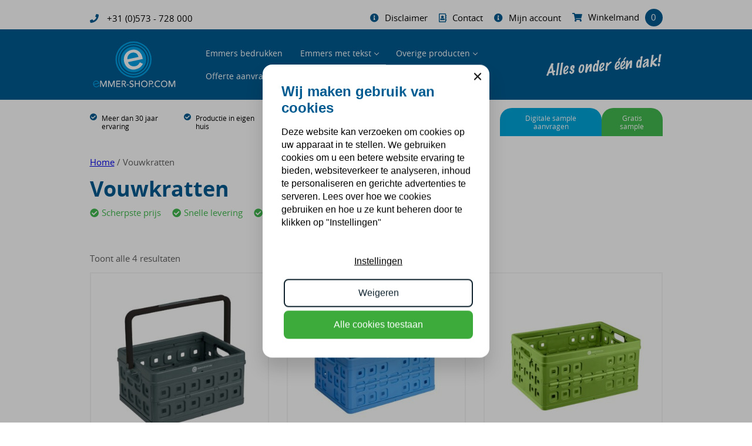

--- FILE ---
content_type: text/html; charset=UTF-8
request_url: https://emmer-shop.com/product-categorie/vouwkratten/
body_size: 15888
content:
<!DOCTYPE html>
<html>
    <head>

         <!-- Google Tag Manager -->
         <script>(function(w,d,s,l,i){w[l]=w[l]||[];w[l].push({'gtm.start':
        new Date().getTime(),event:'gtm.js'});var f=d.getElementsByTagName(s)[0],
        j=d.createElement(s),dl=l!='dataLayer'?'&l='+l:'';j.async=true;j.src=
        'https://www.googletagmanager.com/gtm.js?id='+i+dl;f.parentNode.insertBefore(j,f);
        })(window,document,'script','dataLayer','GTM-WXFD2CH');</script>
        <!-- End Google Tag Manager -->

        <title>Vouwkratten bedrukken | Voor opslag en transport</title><link rel="preload" data-rocket-preload as="image" href="https://emmer-shop.com/wp-content/uploads/2022/09/Vouwkrat-handle-24L-met-logo-grijs-1kl-min-289x300.jpg" imagesrcset="https://emmer-shop.com/wp-content/uploads/2022/09/Vouwkrat-handle-24L-met-logo-grijs-1kl-min-289x300.jpg 289w, https://emmer-shop.com/wp-content/uploads/2022/09/Vouwkrat-handle-24L-met-logo-grijs-1kl-min-998x1036.jpg 998w, https://emmer-shop.com/wp-content/uploads/2022/09/Vouwkrat-handle-24L-met-logo-grijs-1kl-min-987x1024.jpg 987w, https://emmer-shop.com/wp-content/uploads/2022/09/Vouwkrat-handle-24L-met-logo-grijs-1kl-min-768x797.jpg 768w, https://emmer-shop.com/wp-content/uploads/2022/09/Vouwkrat-handle-24L-met-logo-grijs-1kl-min-1480x1536.jpg 1480w, https://emmer-shop.com/wp-content/uploads/2022/09/Vouwkrat-handle-24L-met-logo-grijs-1kl-min.jpg 1751w" imagesizes="(max-width: 289px) 100vw, 289px" fetchpriority="high">
        <link rel="apple-touch-icon-precomposed" sizes="57x57" href="https://emmer-shop.com/wp-content/themes/Emmer-shop/favicon/apple-touch-icon-57x57.png" />
        <link rel="apple-touch-icon-precomposed" sizes="114x114" href="https://emmer-shop.com/wp-content/themes/Emmer-shop/favicon/apple-touch-icon-114x114.png" />
        <link rel="apple-touch-icon-precomposed" sizes="72x72" href="https://emmer-shop.com/wp-content/themes/Emmer-shop/favicon/apple-touch-icon-72x72.png" />
        <link rel="apple-touch-icon-precomposed" sizes="144x144" href="https://emmer-shop.com/wp-content/themes/Emmer-shop/favicon/apple-touch-icon-144x144.png" />
        <link rel="apple-touch-icon-precomposed" sizes="60x60" href="https://emmer-shop.com/wp-content/themes/Emmer-shop/favicon/apple-touch-icon-60x60.png" />
        <link rel="apple-touch-icon-precomposed" sizes="120x120" href="https://emmer-shop.com/wp-content/themes/Emmer-shop/favicon/apple-touch-icon-120x120.png" />
        <link rel="apple-touch-icon-precomposed" sizes="76x76" href="https://emmer-shop.com/wp-content/themes/Emmer-shop/favicon/apple-touch-icon-76x76.png" />
        <link rel="apple-touch-icon-precomposed" sizes="152x152" href="https://emmer-shop.com/wp-content/themes/Emmer-shop/favicon/apple-touch-icon-152x152.png" />
        <link rel="icon" type="image/png" href="https://emmer-shop.com/wp-content/themes/Emmer-shop/favicon/favicon-196x196.png" sizes="196x196" />
        <link rel="icon" type="image/png" href="https://emmer-shop.com/wp-content/themes/Emmer-shop/favicon/favicon-96x96.png" sizes="96x96" />
        <link rel="icon" type="image/png" href="https://emmer-shop.com/wp-content/themes/Emmer-shop/favicon/favicon-32x32.png" sizes="32x32" />
        <link rel="icon" type="image/png" href="https://emmer-shop.com/wp-content/themes/Emmer-shop/favicon/favicon-16x16.png" sizes="16x16" />
        <link rel="icon" type="image/png" href="https://emmer-shop.com/wp-content/themes/Emmer-shop/favicon/favicon-128.png" sizes="128x128" />
        
        <meta name="application-name" content="&nbsp;"/>
        <meta name="msapplication-TileColor" content="#FFFFFF" />
        <meta name="msapplication-TileImage" content="https://emmer-shop.com/wp-content/themes/Emmer-shop/favicon/mstile-144x144.png" />
        <meta name="msapplication-square70x70logo" content="https://emmer-shop.com/wp-content/themes/Emmer-shop/favicon/mstile-70x70.png" />
        <meta name="msapplication-square150x150logo" content="https://emmer-shop.com/wp-content/themes/Emmer-shop/favicon/mstile-150x150.png" />
        <meta name="msapplication-wide310x150logo" content="https://emmer-shop.com/wp-content/themes/Emmer-shop/favicon/mstile-310x150.png" />
        <meta name="msapplication-square310x310logo" content="https://emmer-shop.com/wp-content/themes/Emmer-shop/favicon/mstile-310x310.png" />

        <meta charset="UTF-8">
        <meta http-equiv="X-UA-Compatible" content="IE=edge, chrome=1">
        <meta name="viewport" content="width=device-width, initial-scale=1">
        <meta name="mobile-web-app-capable" content="yes">
        <meta name="apple-mobile-web-app-capable" content="yes">
        <meta name="apple-mobile-web-app-title" content="Emmershop - Emmer-shop.com">


        <meta name='robots' content='index, follow, max-image-preview:large, max-snippet:-1, max-video-preview:-1' />

	<!-- This site is optimized with the Yoast SEO plugin v26.7 - https://yoast.com/wordpress/plugins/seo/ -->
	<meta name="description" content="Vouwkrat bedrukken met logo of opdruk naar keuze? ☑️ Keuze uit verschillende kleuren ☑️ Gratis digitale sample ☑️ Direct bij de leverancier" />
	<link rel="canonical" href="https://emmer-shop.com/product-categorie/vouwkratten/" />
	<meta property="og:locale" content="nl_NL" />
	<meta property="og:type" content="article" />
	<meta property="og:title" content="Vouwkratten bedrukken | Voor opslag en transport" />
	<meta property="og:description" content="Vouwkrat bedrukken met logo of opdruk naar keuze? ☑️ Keuze uit verschillende kleuren ☑️ Gratis digitale sample ☑️ Direct bij de leverancier" />
	<meta property="og:url" content="https://emmer-shop.com/product-categorie/vouwkratten/" />
	<meta property="og:site_name" content="Emmershop" />
	<meta name="twitter:card" content="summary_large_image" />
	<script type="application/ld+json" class="yoast-schema-graph">{"@context":"https://schema.org","@graph":[{"@type":"CollectionPage","@id":"https://emmer-shop.com/product-categorie/vouwkratten/","url":"https://emmer-shop.com/product-categorie/vouwkratten/","name":"Vouwkratten bedrukken | Voor opslag en transport","isPartOf":{"@id":"https://emmer-shop.com/#website"},"primaryImageOfPage":{"@id":"https://emmer-shop.com/product-categorie/vouwkratten/#primaryimage"},"image":{"@id":"https://emmer-shop.com/product-categorie/vouwkratten/#primaryimage"},"thumbnailUrl":"https://emmer-shop.com/wp-content/uploads/2022/09/Vouwkrat-handle-24L-met-logo-blauw-1kl-min.jpg","description":"Vouwkrat bedrukken met logo of opdruk naar keuze? ☑️ Keuze uit verschillende kleuren ☑️ Gratis digitale sample ☑️ Direct bij de leverancier","breadcrumb":{"@id":"https://emmer-shop.com/product-categorie/vouwkratten/#breadcrumb"},"inLanguage":"nl-NL"},{"@type":"ImageObject","inLanguage":"nl-NL","@id":"https://emmer-shop.com/product-categorie/vouwkratten/#primaryimage","url":"https://emmer-shop.com/wp-content/uploads/2022/09/Vouwkrat-handle-24L-met-logo-blauw-1kl-min.jpg","contentUrl":"https://emmer-shop.com/wp-content/uploads/2022/09/Vouwkrat-handle-24L-met-logo-blauw-1kl-min.jpg","width":1751,"height":1817},{"@type":"BreadcrumbList","@id":"https://emmer-shop.com/product-categorie/vouwkratten/#breadcrumb","itemListElement":[{"@type":"ListItem","position":1,"name":"Home","item":"https://emmer-shop.com/"},{"@type":"ListItem","position":2,"name":"Vouwkratten"}]},{"@type":"WebSite","@id":"https://emmer-shop.com/#website","url":"https://emmer-shop.com/","name":"Emmershop","description":"Emmer-shop.com","publisher":{"@id":"https://emmer-shop.com/#organization"},"potentialAction":[{"@type":"SearchAction","target":{"@type":"EntryPoint","urlTemplate":"https://emmer-shop.com/?s={search_term_string}"},"query-input":{"@type":"PropertyValueSpecification","valueRequired":true,"valueName":"search_term_string"}}],"inLanguage":"nl-NL"},{"@type":"Organization","@id":"https://emmer-shop.com/#organization","name":"Emmer-shop","url":"https://emmer-shop.com/","logo":{"@type":"ImageObject","inLanguage":"nl-NL","@id":"https://emmer-shop.com/#/schema/logo/image/","url":"https://emmer-shop.com/wp-content/uploads/2020/03/logo.png","contentUrl":"https://emmer-shop.com/wp-content/uploads/2020/03/logo.png","width":1658,"height":973,"caption":"Emmer-shop"},"image":{"@id":"https://emmer-shop.com/#/schema/logo/image/"}}]}</script>
	<!-- / Yoast SEO plugin. -->



<link rel="alternate" type="application/rss+xml" title="Emmershop &raquo; Vouwkratten Categorie feed" href="https://emmer-shop.com/product-categorie/vouwkratten/feed/" />
		<style>
			.lazyload,
			.lazyloading {
				max-width: 100%;
			}
		</style>
		<style id='wp-img-auto-sizes-contain-inline-css' type='text/css'>
img:is([sizes=auto i],[sizes^="auto," i]){contain-intrinsic-size:3000px 1500px}
/*# sourceURL=wp-img-auto-sizes-contain-inline-css */
</style>
<style id='wp-emoji-styles-inline-css' type='text/css'>

	img.wp-smiley, img.emoji {
		display: inline !important;
		border: none !important;
		box-shadow: none !important;
		height: 1em !important;
		width: 1em !important;
		margin: 0 0.07em !important;
		vertical-align: -0.1em !important;
		background: none !important;
		padding: 0 !important;
	}
/*# sourceURL=wp-emoji-styles-inline-css */
</style>
<link rel='stylesheet' id='wp-block-library-css' href='https://emmer-shop.com/wp-includes/css/dist/block-library/style.min.css?ver=6.9' type='text/css' media='all' />
<link data-minify="1" rel='stylesheet' id='wc-blocks-style-css' href='https://emmer-shop.com/wp-content/cache/min/1/wp-content/plugins/woocommerce/assets/client/blocks/wc-blocks.css?ver=1766143367' type='text/css' media='all' />
<style id='global-styles-inline-css' type='text/css'>
:root{--wp--preset--aspect-ratio--square: 1;--wp--preset--aspect-ratio--4-3: 4/3;--wp--preset--aspect-ratio--3-4: 3/4;--wp--preset--aspect-ratio--3-2: 3/2;--wp--preset--aspect-ratio--2-3: 2/3;--wp--preset--aspect-ratio--16-9: 16/9;--wp--preset--aspect-ratio--9-16: 9/16;--wp--preset--color--black: #000000;--wp--preset--color--cyan-bluish-gray: #abb8c3;--wp--preset--color--white: #ffffff;--wp--preset--color--pale-pink: #f78da7;--wp--preset--color--vivid-red: #cf2e2e;--wp--preset--color--luminous-vivid-orange: #ff6900;--wp--preset--color--luminous-vivid-amber: #fcb900;--wp--preset--color--light-green-cyan: #7bdcb5;--wp--preset--color--vivid-green-cyan: #00d084;--wp--preset--color--pale-cyan-blue: #8ed1fc;--wp--preset--color--vivid-cyan-blue: #0693e3;--wp--preset--color--vivid-purple: #9b51e0;--wp--preset--gradient--vivid-cyan-blue-to-vivid-purple: linear-gradient(135deg,rgb(6,147,227) 0%,rgb(155,81,224) 100%);--wp--preset--gradient--light-green-cyan-to-vivid-green-cyan: linear-gradient(135deg,rgb(122,220,180) 0%,rgb(0,208,130) 100%);--wp--preset--gradient--luminous-vivid-amber-to-luminous-vivid-orange: linear-gradient(135deg,rgb(252,185,0) 0%,rgb(255,105,0) 100%);--wp--preset--gradient--luminous-vivid-orange-to-vivid-red: linear-gradient(135deg,rgb(255,105,0) 0%,rgb(207,46,46) 100%);--wp--preset--gradient--very-light-gray-to-cyan-bluish-gray: linear-gradient(135deg,rgb(238,238,238) 0%,rgb(169,184,195) 100%);--wp--preset--gradient--cool-to-warm-spectrum: linear-gradient(135deg,rgb(74,234,220) 0%,rgb(151,120,209) 20%,rgb(207,42,186) 40%,rgb(238,44,130) 60%,rgb(251,105,98) 80%,rgb(254,248,76) 100%);--wp--preset--gradient--blush-light-purple: linear-gradient(135deg,rgb(255,206,236) 0%,rgb(152,150,240) 100%);--wp--preset--gradient--blush-bordeaux: linear-gradient(135deg,rgb(254,205,165) 0%,rgb(254,45,45) 50%,rgb(107,0,62) 100%);--wp--preset--gradient--luminous-dusk: linear-gradient(135deg,rgb(255,203,112) 0%,rgb(199,81,192) 50%,rgb(65,88,208) 100%);--wp--preset--gradient--pale-ocean: linear-gradient(135deg,rgb(255,245,203) 0%,rgb(182,227,212) 50%,rgb(51,167,181) 100%);--wp--preset--gradient--electric-grass: linear-gradient(135deg,rgb(202,248,128) 0%,rgb(113,206,126) 100%);--wp--preset--gradient--midnight: linear-gradient(135deg,rgb(2,3,129) 0%,rgb(40,116,252) 100%);--wp--preset--font-size--small: 13px;--wp--preset--font-size--medium: 20px;--wp--preset--font-size--large: 36px;--wp--preset--font-size--x-large: 42px;--wp--preset--spacing--20: 0.44rem;--wp--preset--spacing--30: 0.67rem;--wp--preset--spacing--40: 1rem;--wp--preset--spacing--50: 1.5rem;--wp--preset--spacing--60: 2.25rem;--wp--preset--spacing--70: 3.38rem;--wp--preset--spacing--80: 5.06rem;--wp--preset--shadow--natural: 6px 6px 9px rgba(0, 0, 0, 0.2);--wp--preset--shadow--deep: 12px 12px 50px rgba(0, 0, 0, 0.4);--wp--preset--shadow--sharp: 6px 6px 0px rgba(0, 0, 0, 0.2);--wp--preset--shadow--outlined: 6px 6px 0px -3px rgb(255, 255, 255), 6px 6px rgb(0, 0, 0);--wp--preset--shadow--crisp: 6px 6px 0px rgb(0, 0, 0);}:where(.is-layout-flex){gap: 0.5em;}:where(.is-layout-grid){gap: 0.5em;}body .is-layout-flex{display: flex;}.is-layout-flex{flex-wrap: wrap;align-items: center;}.is-layout-flex > :is(*, div){margin: 0;}body .is-layout-grid{display: grid;}.is-layout-grid > :is(*, div){margin: 0;}:where(.wp-block-columns.is-layout-flex){gap: 2em;}:where(.wp-block-columns.is-layout-grid){gap: 2em;}:where(.wp-block-post-template.is-layout-flex){gap: 1.25em;}:where(.wp-block-post-template.is-layout-grid){gap: 1.25em;}.has-black-color{color: var(--wp--preset--color--black) !important;}.has-cyan-bluish-gray-color{color: var(--wp--preset--color--cyan-bluish-gray) !important;}.has-white-color{color: var(--wp--preset--color--white) !important;}.has-pale-pink-color{color: var(--wp--preset--color--pale-pink) !important;}.has-vivid-red-color{color: var(--wp--preset--color--vivid-red) !important;}.has-luminous-vivid-orange-color{color: var(--wp--preset--color--luminous-vivid-orange) !important;}.has-luminous-vivid-amber-color{color: var(--wp--preset--color--luminous-vivid-amber) !important;}.has-light-green-cyan-color{color: var(--wp--preset--color--light-green-cyan) !important;}.has-vivid-green-cyan-color{color: var(--wp--preset--color--vivid-green-cyan) !important;}.has-pale-cyan-blue-color{color: var(--wp--preset--color--pale-cyan-blue) !important;}.has-vivid-cyan-blue-color{color: var(--wp--preset--color--vivid-cyan-blue) !important;}.has-vivid-purple-color{color: var(--wp--preset--color--vivid-purple) !important;}.has-black-background-color{background-color: var(--wp--preset--color--black) !important;}.has-cyan-bluish-gray-background-color{background-color: var(--wp--preset--color--cyan-bluish-gray) !important;}.has-white-background-color{background-color: var(--wp--preset--color--white) !important;}.has-pale-pink-background-color{background-color: var(--wp--preset--color--pale-pink) !important;}.has-vivid-red-background-color{background-color: var(--wp--preset--color--vivid-red) !important;}.has-luminous-vivid-orange-background-color{background-color: var(--wp--preset--color--luminous-vivid-orange) !important;}.has-luminous-vivid-amber-background-color{background-color: var(--wp--preset--color--luminous-vivid-amber) !important;}.has-light-green-cyan-background-color{background-color: var(--wp--preset--color--light-green-cyan) !important;}.has-vivid-green-cyan-background-color{background-color: var(--wp--preset--color--vivid-green-cyan) !important;}.has-pale-cyan-blue-background-color{background-color: var(--wp--preset--color--pale-cyan-blue) !important;}.has-vivid-cyan-blue-background-color{background-color: var(--wp--preset--color--vivid-cyan-blue) !important;}.has-vivid-purple-background-color{background-color: var(--wp--preset--color--vivid-purple) !important;}.has-black-border-color{border-color: var(--wp--preset--color--black) !important;}.has-cyan-bluish-gray-border-color{border-color: var(--wp--preset--color--cyan-bluish-gray) !important;}.has-white-border-color{border-color: var(--wp--preset--color--white) !important;}.has-pale-pink-border-color{border-color: var(--wp--preset--color--pale-pink) !important;}.has-vivid-red-border-color{border-color: var(--wp--preset--color--vivid-red) !important;}.has-luminous-vivid-orange-border-color{border-color: var(--wp--preset--color--luminous-vivid-orange) !important;}.has-luminous-vivid-amber-border-color{border-color: var(--wp--preset--color--luminous-vivid-amber) !important;}.has-light-green-cyan-border-color{border-color: var(--wp--preset--color--light-green-cyan) !important;}.has-vivid-green-cyan-border-color{border-color: var(--wp--preset--color--vivid-green-cyan) !important;}.has-pale-cyan-blue-border-color{border-color: var(--wp--preset--color--pale-cyan-blue) !important;}.has-vivid-cyan-blue-border-color{border-color: var(--wp--preset--color--vivid-cyan-blue) !important;}.has-vivid-purple-border-color{border-color: var(--wp--preset--color--vivid-purple) !important;}.has-vivid-cyan-blue-to-vivid-purple-gradient-background{background: var(--wp--preset--gradient--vivid-cyan-blue-to-vivid-purple) !important;}.has-light-green-cyan-to-vivid-green-cyan-gradient-background{background: var(--wp--preset--gradient--light-green-cyan-to-vivid-green-cyan) !important;}.has-luminous-vivid-amber-to-luminous-vivid-orange-gradient-background{background: var(--wp--preset--gradient--luminous-vivid-amber-to-luminous-vivid-orange) !important;}.has-luminous-vivid-orange-to-vivid-red-gradient-background{background: var(--wp--preset--gradient--luminous-vivid-orange-to-vivid-red) !important;}.has-very-light-gray-to-cyan-bluish-gray-gradient-background{background: var(--wp--preset--gradient--very-light-gray-to-cyan-bluish-gray) !important;}.has-cool-to-warm-spectrum-gradient-background{background: var(--wp--preset--gradient--cool-to-warm-spectrum) !important;}.has-blush-light-purple-gradient-background{background: var(--wp--preset--gradient--blush-light-purple) !important;}.has-blush-bordeaux-gradient-background{background: var(--wp--preset--gradient--blush-bordeaux) !important;}.has-luminous-dusk-gradient-background{background: var(--wp--preset--gradient--luminous-dusk) !important;}.has-pale-ocean-gradient-background{background: var(--wp--preset--gradient--pale-ocean) !important;}.has-electric-grass-gradient-background{background: var(--wp--preset--gradient--electric-grass) !important;}.has-midnight-gradient-background{background: var(--wp--preset--gradient--midnight) !important;}.has-small-font-size{font-size: var(--wp--preset--font-size--small) !important;}.has-medium-font-size{font-size: var(--wp--preset--font-size--medium) !important;}.has-large-font-size{font-size: var(--wp--preset--font-size--large) !important;}.has-x-large-font-size{font-size: var(--wp--preset--font-size--x-large) !important;}
/*# sourceURL=global-styles-inline-css */
</style>

<style id='classic-theme-styles-inline-css' type='text/css'>
/*! This file is auto-generated */
.wp-block-button__link{color:#fff;background-color:#32373c;border-radius:9999px;box-shadow:none;text-decoration:none;padding:calc(.667em + 2px) calc(1.333em + 2px);font-size:1.125em}.wp-block-file__button{background:#32373c;color:#fff;text-decoration:none}
/*# sourceURL=/wp-includes/css/classic-themes.min.css */
</style>
<link data-minify="1" rel='stylesheet' id='woocommerce-layout-css' href='https://emmer-shop.com/wp-content/cache/min/1/wp-content/plugins/woocommerce/assets/css/woocommerce-layout.css?ver=1766143367' type='text/css' media='all' />
<link data-minify="1" rel='stylesheet' id='woocommerce-smallscreen-css' href='https://emmer-shop.com/wp-content/cache/min/1/wp-content/plugins/woocommerce/assets/css/woocommerce-smallscreen.css?ver=1766143367' type='text/css' media='only screen and (max-width: 768px)' />
<link data-minify="1" rel='stylesheet' id='woocommerce-general-css' href='https://emmer-shop.com/wp-content/cache/min/1/wp-content/plugins/woocommerce/assets/css/woocommerce.css?ver=1766143367' type='text/css' media='all' />
<style id='woocommerce-inline-inline-css' type='text/css'>
.woocommerce form .form-row .required { visibility: visible; }
/*# sourceURL=woocommerce-inline-inline-css */
</style>
<link rel='stylesheet' id='woo-variation-swatches-css' href='https://emmer-shop.com/wp-content/plugins/woo-variation-swatches/assets/css/frontend.min.css?ver=1762853480' type='text/css' media='all' />
<style id='woo-variation-swatches-inline-css' type='text/css'>
:root {
--wvs-tick:url("data:image/svg+xml;utf8,%3Csvg filter='drop-shadow(0px 0px 2px rgb(0 0 0 / .8))' xmlns='http://www.w3.org/2000/svg'  viewBox='0 0 30 30'%3E%3Cpath fill='none' stroke='%23ffffff' stroke-linecap='round' stroke-linejoin='round' stroke-width='4' d='M4 16L11 23 27 7'/%3E%3C/svg%3E");

--wvs-cross:url("data:image/svg+xml;utf8,%3Csvg filter='drop-shadow(0px 0px 5px rgb(255 255 255 / .6))' xmlns='http://www.w3.org/2000/svg' width='72px' height='72px' viewBox='0 0 24 24'%3E%3Cpath fill='none' stroke='%23ff0000' stroke-linecap='round' stroke-width='0.6' d='M5 5L19 19M19 5L5 19'/%3E%3C/svg%3E");
--wvs-single-product-item-width:30px;
--wvs-single-product-item-height:30px;
--wvs-single-product-item-font-size:16px}
/*# sourceURL=woo-variation-swatches-inline-css */
</style>
<link data-minify="1" rel='stylesheet' id='animate-css' href='https://emmer-shop.com/wp-content/cache/min/1/wp-content/themes/Emmer-shop/css/_animate.css?ver=1766143367' type='text/css' media='all' />
<link data-minify="1" rel='stylesheet' id='stylesheet.min-css' href='https://emmer-shop.com/wp-content/cache/min/1/wp-content/themes/Emmer-shop/css/stylesheet.css?ver=1766143367' type='text/css' media='all' />
<link data-minify="1" rel='stylesheet' id='fontawesome-css' href='https://emmer-shop.com/wp-content/cache/min/1/wp-content/themes/Emmer-shop/fontawesome/css/fontawesome-all.css?ver=1766143367' type='text/css' media='all' />
<link rel='stylesheet' id='mollie-applepaydirect-css' href='https://emmer-shop.com/wp-content/plugins/mollie-payments-for-woocommerce/public/css/mollie-applepaydirect.min.css?ver=1765790773' type='text/css' media='screen' />
<script type="text/javascript" src="https://emmer-shop.com/wp-includes/js/jquery/jquery.min.js?ver=3.7.1" id="jquery-core-js"></script>
<script type="text/javascript" src="https://emmer-shop.com/wp-includes/js/jquery/jquery-migrate.min.js?ver=3.4.1" id="jquery-migrate-js"></script>
<script type="text/javascript" src="https://emmer-shop.com/wp-content/plugins/woocommerce/assets/js/jquery-blockui/jquery.blockUI.min.js?ver=2.7.0-wc.10.4.3" id="wc-jquery-blockui-js" data-wp-strategy="defer"></script>
<script type="text/javascript" id="wc-add-to-cart-js-extra">
/* <![CDATA[ */
var wc_add_to_cart_params = {"ajax_url":"/wp-admin/admin-ajax.php","wc_ajax_url":"/?wc-ajax=%%endpoint%%","i18n_view_cart":"Bekijk winkelwagen","cart_url":"https://emmer-shop.com/winkelmand/","is_cart":"","cart_redirect_after_add":"yes"};
//# sourceURL=wc-add-to-cart-js-extra
/* ]]> */
</script>
<script type="text/javascript" src="https://emmer-shop.com/wp-content/plugins/woocommerce/assets/js/frontend/add-to-cart.min.js?ver=10.4.3" id="wc-add-to-cart-js" defer="defer" data-wp-strategy="defer"></script>
<script type="text/javascript" src="https://emmer-shop.com/wp-content/plugins/woocommerce/assets/js/js-cookie/js.cookie.min.js?ver=2.1.4-wc.10.4.3" id="wc-js-cookie-js" defer="defer" data-wp-strategy="defer"></script>
<script type="text/javascript" id="woocommerce-js-extra">
/* <![CDATA[ */
var woocommerce_params = {"ajax_url":"/wp-admin/admin-ajax.php","wc_ajax_url":"/?wc-ajax=%%endpoint%%","i18n_password_show":"Wachtwoord weergeven","i18n_password_hide":"Wachtwoord verbergen"};
//# sourceURL=woocommerce-js-extra
/* ]]> */
</script>
<script type="text/javascript" src="https://emmer-shop.com/wp-content/plugins/woocommerce/assets/js/frontend/woocommerce.min.js?ver=10.4.3" id="woocommerce-js" defer="defer" data-wp-strategy="defer"></script>
<link rel="https://api.w.org/" href="https://emmer-shop.com/wp-json/" /><link rel="alternate" title="JSON" type="application/json" href="https://emmer-shop.com/wp-json/wp/v2/product_cat/35" /><link rel="EditURI" type="application/rsd+xml" title="RSD" href="https://emmer-shop.com/xmlrpc.php?rsd" />
<meta name="generator" content="WordPress 6.9" />
<meta name="generator" content="WooCommerce 10.4.3" />
		<script>
			document.documentElement.className = document.documentElement.className.replace('no-js', 'js');
		</script>
				<style>
			.no-js img.lazyload {
				display: none;
			}

			figure.wp-block-image img.lazyloading {
				min-width: 150px;
			}

			.lazyload,
			.lazyloading {
				--smush-placeholder-width: 100px;
				--smush-placeholder-aspect-ratio: 1/1;
				width: var(--smush-image-width, var(--smush-placeholder-width)) !important;
				aspect-ratio: var(--smush-image-aspect-ratio, var(--smush-placeholder-aspect-ratio)) !important;
			}

						.lazyload, .lazyloading {
				opacity: 0;
			}

			.lazyloaded {
				opacity: 1;
				transition: opacity 400ms;
				transition-delay: 0ms;
			}

					</style>
			<noscript><style>.woocommerce-product-gallery{ opacity: 1 !important; }</style></noscript>
	<style type="text/css">.wpgs-for .slick-arrow::before,.wpgs-nav .slick-prev::before, .wpgs-nav .slick-next::before{color:#000;}.fancybox-bg{background-color:rgba(10,0,0,0.75);}.fancybox-caption,.fancybox-infobar{color:#fff;}.wpgs-nav .slick-slide{border-color:transparent}.wpgs-nav .slick-current{border-color:#000}.wpgs-video-wrapper{min-height:500px;}</style><link rel="icon" href="https://emmer-shop.com/wp-content/uploads/2026/01/cropped-Emmershop-Favi-32x32.png" sizes="32x32" />
<link rel="icon" href="https://emmer-shop.com/wp-content/uploads/2026/01/cropped-Emmershop-Favi-192x192.png" sizes="192x192" />
<link rel="apple-touch-icon" href="https://emmer-shop.com/wp-content/uploads/2026/01/cropped-Emmershop-Favi-180x180.png" />
<meta name="msapplication-TileImage" content="https://emmer-shop.com/wp-content/uploads/2026/01/cropped-Emmershop-Favi-270x270.png" />
		<style type="text/css" id="wp-custom-css">
			#subHeader .sectie-inner .offerte a {
	background-color: rgb(66, 187, 79)
}		</style>
		    <style id="rocket-lazyrender-inline-css">[data-wpr-lazyrender] {content-visibility: auto;}</style><meta name="generator" content="WP Rocket 3.17.4" data-wpr-features="wpr_automatic_lazy_rendering wpr_oci wpr_minify_css wpr_desktop wpr_preload_links" /></head>

    <body class="archive tax-product_cat term-vouwkratten term-35 wp-theme-Emmer-shop theme-Emmer-shop woocommerce woocommerce-page woocommerce-no-js woo-variation-swatches wvs-behavior-blur wvs-theme-emmer-shop wvs-show-label">

    <!-- Google Tag Manager (noscript) -->
    <noscript><iframe data-src="https://www.googletagmanager.com/ns.html?id=GTM-WXFD2CH"
    height="0" width="0" style="display:none;visibility:hidden" src="[data-uri]" class="lazyload" data-load-mode="1"></iframe></noscript>
    <!-- End Google Tag Manager (noscript) -->

    <div  class="progress-wrap">
        <svg class="progress-circle svg-content" width="100%" height="100%" viewBox="-1 -1 102 102">
            <path d="M50,1 a49,49 0 0,1 0,98 a49,49 0 0,1 0,-98"/>
        </svg>
    </div>

    <section  id="headerTop">
        <div  class="sectie-inner">
            <div  class="header_top_left">
                <a href="tel:+31573728000"><i class="fas fa-phone"></i> <span>+31 (0)573 - 728 000</span></a>
            </div>
            <div  class="header_top_right">
                <a href="https://emmer-shop.com/disclaimer/"><i class="fas fa-info-circle"></i>Disclaimer</a>
                <a href="https://emmer-shop.com/contact/"><i class="far fa-address-book"></i></i><span>Contact</span></a>
                <a href="https://emmer-shop.com/mijn-account/"><i class="fas fa-info-circle"></i>Mijn account</a>
                <a href="https://emmer-shop.com/winkelmand/"><i class="fas fa-shopping-cart"></i><span>Winkelmand</span><div class="count">0</div></a>

            </div>
        </div>
    </section>

    <section  id="header-main">
        <div  class="sectie-inner">
            <div  id="logo">
                <a href="https://emmer-shop.com">
                    <img data-src="https://emmer-shop.com/wp-content/themes/Emmer-shop/images/logo-wit.svg" width="100%" border="0" src="[data-uri]" class="lazyload" />
                </a>
            </div>
            <nav id="navigation1" class="navigation">

                <div class="nav-header">
                    <div class="nav-toggle">
                        <span class="bar"></span>
                        <span class="bar"></span>
                        <span class="bar"></span>
                    </div>
                </div>
                                
                <div class="nav-menus-wrapper"><ul id="menu-hoofdmenu" class="nav-menu"><li id="menu-item-3298" class="menu-item menu-item-type-custom menu-item-object-custom menu-item-3298"><a href="https://emmer-shop.com/emmers-bedrukken/">Emmers bedrukken</a></li>
<li id="menu-item-2551" class="menu-item menu-item-type-custom menu-item-object-custom menu-item-has-children menu-item-2551"><a href="https://emmer-shop.com/emmer-met-tekst/">Emmers met tekst</a>
<ul class="nav-dropdown nav-submenu">
	<li id="menu-item-2184" class="menu-item menu-item-type-taxonomy menu-item-object-product_cat menu-item-2184"><a href="https://emmer-shop.com/product-categorie/emmers/emmer-5-liter/">Emmer 5 liter bedrukken</a></li>
	<li id="menu-item-2183" class="menu-item menu-item-type-taxonomy menu-item-object-product_cat menu-item-2183"><a href="https://emmer-shop.com/product-categorie/emmers/emmer-10-liter/">Emmer 10 liter bedrukken</a></li>
	<li id="menu-item-1687" class="menu-item menu-item-type-taxonomy menu-item-object-product_cat menu-item-1687"><a href="https://emmer-shop.com/product-categorie/emmers/12-liter/">Emmer 12 liter bedrukken</a></li>
	<li id="menu-item-3161" class="menu-item menu-item-type-taxonomy menu-item-object-product_cat menu-item-3161"><a href="https://emmer-shop.com/emmers/autowas-emmers/">Autowas emmer bedrukken</a></li>
	<li id="menu-item-1688" class="menu-item menu-item-type-taxonomy menu-item-object-product_cat menu-item-1688"><a href="https://emmer-shop.com/product-categorie/emmers/20-22-liter/">Emmer 20-22 liter bedrukken</a></li>
	<li id="menu-item-3160" class="menu-item menu-item-type-taxonomy menu-item-object-product_cat menu-item-3160"><a href="https://emmer-shop.com/product-categorie/speciekuip/">Speciekuip 30 -65 liter bedrukken</a></li>
</ul>
</li>
<li id="menu-item-14" class="menu-item menu-item-type-post_type menu-item-object-page current-menu-ancestor current-menu-parent current_page_parent current_page_ancestor menu-item-has-children menu-item-14"><a href="https://emmer-shop.com/winkel/">Overige producten</a>
<ul class="nav-dropdown nav-submenu">
	<li id="menu-item-2435" class="menu-item menu-item-type-taxonomy menu-item-object-product_cat menu-item-2435"><a href="https://emmer-shop.com/product-categorie/toolboxen-gereedschapsbakken/">Toolboxen / gereedschapsbakken</a></li>
	<li id="menu-item-2693" class="menu-item menu-item-type-taxonomy menu-item-object-product_cat current-menu-item menu-item-2693"><a href="https://emmer-shop.com/product-categorie/vouwkratten/" aria-current="page">Vouwkratten</a></li>
	<li id="menu-item-2436" class="menu-item menu-item-type-taxonomy menu-item-object-product_cat menu-item-2436"><a href="https://emmer-shop.com/product-categorie/voerscheppen/">Voerscheppen</a></li>
</ul>
</li>
<li id="menu-item-1038" class="menu-item menu-item-type-post_type menu-item-object-page menu-item-1038"><a href="https://emmer-shop.com/offerte-aanvragen/">Offerte aanvragen</a></li>
<li id="menu-item-655" class="menu-item menu-item-type-post_type menu-item-object-page menu-item-655"><a href="https://emmer-shop.com/contact/">Contact</a></li>
</ul></div>            </nav>
            <img class="slogan lazyload" data-src="https://emmer-shop.com/wp-content/themes/Emmer-shop/images/alles-onder.png" alt="" src="[data-uri]" style="--smush-placeholder-width: 1327px; --smush-placeholder-aspect-ratio: 1327/283;">
        </div>
    </section>

    <section  id="subHeader">
        <div  class="sectie-inner">
            <span><i class="fas fa-check-circle"></i>Meer dan 30 jaar ervaring</span>
            <span><i class="fas fa-check-circle"></i>Productie in eigen huis</span>
            <span><i class="fas fa-check-circle"></i>Geen aparte opstartkosten</span>
            <span><i class="fas fa-check-circle"></i>Gratis bezorging in Nederland en België</span>
            <div  class="offerte offerte-digitale"><a href="https://emmer-shop.com/digitale-sample-aanvraag/">Digitale sample aanvragen</a></div>
            <div  class="offerte"><a href="https://emmer-shop.com/gratis-sample/">Gratis sample</a></div>
        </div>
    </section>
    
<div  id="primary" class="content-area"><main  id="main" class="site-main" role="main"><section  class="shop"><div  class="sectie-inner"><nav class="woocommerce-breadcrumb" aria-label="Breadcrumb"><a href="https://emmer-shop.com">Home</a>&nbsp;&#47;&nbsp;Vouwkratten</nav><header class="woocommerce-products-header">
			<h1 class="woocommerce-products-header__title page-title">Vouwkratten</h1>
	
	</header>
<div class="woocommerce-notices-wrapper"></div>     
        <div class="sectie-inner usp-wrapper-product">
            <span><i class="fas fa-check-circle"></i>Scherpste prijs</span>
            <span><i class="fas fa-check-circle"></i>Snelle levering</span>
            <span><i class="fas fa-check-circle"></i>Direct uit de fabriek</span>
        </div><p class="woocommerce-result-count" role="alert" aria-relevant="all" >
	Toont alle 4 resultaten</p>
<form class="woocommerce-ordering" method="get">
		<select
		name="orderby"
		class="orderby"
					aria-label="Winkelbestelling"
			>
					<option value="menu_order"  selected='selected'>Standaard sortering</option>
					<option value="popularity" >Sorteer op populariteit</option>
					<option value="date" >Sorteren op nieuwste</option>
					<option value="price" >Sorteer op prijs: laag naar hoog</option>
					<option value="price-desc" >Sorteer op prijs: hoog naar laag</option>
			</select>
	<input type="hidden" name="paged" value="1" />
	</form>
<ul class="products columns-3">
<li class="product type-product post-2587 status-publish first instock product_cat-vouwkratten has-post-thumbnail taxable shipping-taxable purchasable product-type-variable">
	<a class="product" href="https://emmer-shop.com/product/vouwkrat-24-ltr-met-hensgel/"><div class="top"><div class="label disabled"></div><img width="289" height="300" src="https://emmer-shop.com/wp-content/uploads/2022/09/Vouwkrat-handle-24L-met-logo-grijs-1kl-min-289x300.jpg" class="attachment-medium size-medium" alt="" decoding="async" fetchpriority="high" srcset="https://emmer-shop.com/wp-content/uploads/2022/09/Vouwkrat-handle-24L-met-logo-grijs-1kl-min-289x300.jpg 289w, https://emmer-shop.com/wp-content/uploads/2022/09/Vouwkrat-handle-24L-met-logo-grijs-1kl-min-998x1036.jpg 998w, https://emmer-shop.com/wp-content/uploads/2022/09/Vouwkrat-handle-24L-met-logo-grijs-1kl-min-987x1024.jpg 987w, https://emmer-shop.com/wp-content/uploads/2022/09/Vouwkrat-handle-24L-met-logo-grijs-1kl-min-768x797.jpg 768w, https://emmer-shop.com/wp-content/uploads/2022/09/Vouwkrat-handle-24L-met-logo-grijs-1kl-min-1480x1536.jpg 1480w, https://emmer-shop.com/wp-content/uploads/2022/09/Vouwkrat-handle-24L-met-logo-grijs-1kl-min.jpg 1751w" sizes="(max-width: 289px) 100vw, 289px" /></div><div class="recycle"></div><div class="center"><h3>Vouwkrat 24 ltr met hengsel</h3></div><div class="bottom"><div class="btn">meer informatie</div><div class="variation-container"><div class="variotion-wrapper"><div class="dot Blauw"></div><div class="dot -Groen"></div><div class="dot -Antraciet"></div></div></div><div class="bottom-bottom"><p class="vanaf">Vanaf <span class="groen"> &euro;&nbsp;1100 per 100 stuks</span></p><p><span class="groen"><i class="fas fa-check"></i> Altijd laagste prijs</span></p></div></div></a></li>
<li class="product type-product post-2644 status-publish instock product_cat-vouwkratten has-post-thumbnail taxable shipping-taxable purchasable product-type-variable">
	<a class="product" href="https://emmer-shop.com/product/vouwkrat-32-ltr-met-hengsel/"><div class="top"><div class="label disabled"></div><img width="300" height="242" data-src="https://emmer-shop.com/wp-content/uploads/2022/09/Vouwkrat-handle-32L-blauw-1kl-min-300x242.jpg" class="attachment-medium size-medium lazyload" alt="" decoding="async" data-srcset="https://emmer-shop.com/wp-content/uploads/2022/09/Vouwkrat-handle-32L-blauw-1kl-min-300x242.jpg 300w, https://emmer-shop.com/wp-content/uploads/2022/09/Vouwkrat-handle-32L-blauw-1kl-min-998x805.jpg 998w, https://emmer-shop.com/wp-content/uploads/2022/09/Vouwkrat-handle-32L-blauw-1kl-min-1024x826.jpg 1024w, https://emmer-shop.com/wp-content/uploads/2022/09/Vouwkrat-handle-32L-blauw-1kl-min-768x619.jpg 768w, https://emmer-shop.com/wp-content/uploads/2022/09/Vouwkrat-handle-32L-blauw-1kl-min-1536x1239.jpg 1536w, https://emmer-shop.com/wp-content/uploads/2022/09/Vouwkrat-handle-32L-blauw-1kl-min-2048x1651.jpg 2048w" data-sizes="(max-width: 300px) 100vw, 300px" src="[data-uri]" style="--smush-placeholder-width: 300px; --smush-placeholder-aspect-ratio: 300/242;" /></div><div class="recycle"></div><div class="center"><h3>Vouwkrat 32 ltr met hengsel</h3></div><div class="bottom"><div class="btn">meer informatie</div><div class="variation-container"><div class="variotion-wrapper"><div class="dot Blauw"></div><div class="dot -Groen"></div><div class="dot -Antraciet"></div></div></div><div class="bottom-bottom"><p class="vanaf">Vanaf <span class="groen"> &euro;&nbsp;1150 per 100 stuks</span></p><p><span class="groen"><i class="fas fa-check"></i> Altijd laagste prijs</span></p></div></div></a></li>
<li class="product type-product post-2615 status-publish last instock product_cat-vouwkratten has-post-thumbnail taxable shipping-taxable purchasable product-type-variable">
	<a class="product" href="https://emmer-shop.com/product/vouwkrat-32-ltr-zonder-hengsel/"><div class="top"><div class="label disabled"></div><img width="300" height="209" data-src="https://emmer-shop.com/wp-content/uploads/2022/09/vouwkrat-46L-met-logo-groen-1kl-min-300x209.jpg" class="attachment-medium size-medium lazyload" alt="" decoding="async" data-srcset="https://emmer-shop.com/wp-content/uploads/2022/09/vouwkrat-46L-met-logo-groen-1kl-min-300x209.jpg 300w, https://emmer-shop.com/wp-content/uploads/2022/09/vouwkrat-46L-met-logo-groen-1kl-min-998x695.jpg 998w, https://emmer-shop.com/wp-content/uploads/2022/09/vouwkrat-46L-met-logo-groen-1kl-min-1024x713.jpg 1024w, https://emmer-shop.com/wp-content/uploads/2022/09/vouwkrat-46L-met-logo-groen-1kl-min-768x535.jpg 768w, https://emmer-shop.com/wp-content/uploads/2022/09/vouwkrat-46L-met-logo-groen-1kl-min-1536x1069.jpg 1536w, https://emmer-shop.com/wp-content/uploads/2022/09/vouwkrat-46L-met-logo-groen-1kl-min-2048x1426.jpg 2048w" data-sizes="(max-width: 300px) 100vw, 300px" src="[data-uri]" style="--smush-placeholder-width: 300px; --smush-placeholder-aspect-ratio: 300/209;" /></div><div class="recycle"></div><div class="center"><h3>Vouwkrat 32 ltr zonder hengsel</h3></div><div class="bottom"><div class="btn">meer informatie</div><div class="variation-container"><div class="variotion-wrapper"><div class="dot Blauw"></div><div class="dot -Groen"></div><div class="dot -Antraciet"></div><div class="dot -Zwart"></div></div></div><div class="bottom-bottom"><p class="vanaf">Vanaf <span class="groen"> &euro;&nbsp;950,- per 100 stuks</span></p><p><span class="groen"><i class="fas fa-check"></i> Altijd laagste prijs</span></p></div></div></a></li>
<li class="product type-product post-2668 status-publish first instock product_cat-vouwkratten has-post-thumbnail taxable shipping-taxable purchasable product-type-variable">
	<a class="product" href="https://emmer-shop.com/product/vouwkrat-46-ltr-zonder-hengsel/"><div class="top"><div class="label disabled"></div><img width="300" height="209" data-src="https://emmer-shop.com/wp-content/uploads/2022/09/vouwkrat-46L-met-logo-zwart-1kl-min.jpg" class="attachment-medium size-medium lazyload" alt="" decoding="async" data-srcset="https://emmer-shop.com/wp-content/uploads/2022/09/vouwkrat-46L-met-logo-zwart-1kl-min.jpg 2267w, https://emmer-shop.com/wp-content/uploads/2022/09/vouwkrat-46L-met-logo-zwart-1kl-min-998x695.jpg 998w" data-sizes="(max-width: 300px) 100vw, 300px" src="[data-uri]" style="--smush-placeholder-width: 300px; --smush-placeholder-aspect-ratio: 300/209;" /></div><div class="recycle"></div><div class="center"><h3>Vouwkrat 46 ltr zonder hengsel</h3></div><div class="bottom"><div class="btn">meer informatie</div><div class="variation-container"><div class="variotion-wrapper"><div class="dot Blauw"></div><div class="dot -Groen"></div><div class="dot -Antraciet"></div><div class="dot -Zwart"></div></div></div><div class="bottom-bottom"><p class="vanaf">Vanaf <span class="groen"> &euro;&nbsp;1300 per 100 stuks</span></p><p><span class="groen"><i class="fas fa-check"></i> Altijd laagste prijs</span></p></div></div></a></li>
</ul>
</main></div></section> </div>            <section  id="seoBlokken">
                <div  class="sectie-inner">
                
                            <div  class="single-col-full">
                                <h3>Vouwkrat bedrukken</h3>
<p>Een vouwkrat, ofwel klapkrat, is een multifunctionele krat die u voor meerdere doeleinden kunt gebruiken. Bijna iedereen heeft er wel een in huis liggen en een vouwkrat komt altijd van pas. Als een vouwkrat tijdelijk niet gebruikt wordt, kan deze handig in elkaar worden geklapt. De krat neemt dan geen ruimte in bezit en is daardoor ook handig op te bergen. Bij de Emmer-shop kunt u vouwkratten bedrukken in verschillende kleuren en maten. De krat kunt u personaliseren door zelf het ontwerp te maken. Door de bedrukking wordt de vouwkrat een reclamedrager en wordt uw boodschap verspreid. Bij ons zijn de vouwkratten al verkrijgbaar vanaf 100 stuks, wij hebben alles onder één dak.</p>

                            </div>
                            
                            <div  class="grid-2">
                                <div class="seo-col">
                                    <h3>Multifunctionele vouwkrat bedrukken</h3>
<p>De stevige vouwkratten zijn speciaal ontworpen voor het vervoeren en opbergen van spullen. Zo kunt u de krat gebruiken om boodschappen mee te vervoeren of gebruiken als wasmand in huis. Het is ook mogelijk om de krat voorop op een fietsenrekje te plaatsen, maar ook als opbergkrat in een kast. Vouwkratten zijn voor multifunctioneel gebruik en op vele manieren toepasbaar. Daarom is een vouwkrat altijd handig om in huis te hebben, en kunt u er nooit genoeg van hebben. Doordat de kratten compact opvouwbaar zijn, kunt u ze ook eenvoudig meenemen onderweg. De vouwkratten hebben stevige hengsels waardoor er veel spullen in vervoerd kunnen worden. Er zit zelfs een extra groot hengsel aan, waardoor de krat ook met één hand gedragen kan worden.</p>

                                </div>
                                <div class="fancybox"><img width="300" height="158" data-src="https://emmer-shop.com/wp-content/uploads/2020/07/krat-bedrukken-300x158.png" class="attachment-medium size-medium lazyload" alt="" decoding="async" data-srcset="https://emmer-shop.com/wp-content/uploads/2020/07/krat-bedrukken-300x158.png 300w, https://emmer-shop.com/wp-content/uploads/2020/07/krat-bedrukken-998x527.png 998w, https://emmer-shop.com/wp-content/uploads/2020/07/krat-bedrukken-768x406.png 768w, https://emmer-shop.com/wp-content/uploads/2020/07/krat-bedrukken-600x317.png 600w, https://emmer-shop.com/wp-content/uploads/2020/07/krat-bedrukken.png 1024w" data-sizes="(max-width: 300px) 100vw, 300px" src="[data-uri]" style="--smush-placeholder-width: 300px; --smush-placeholder-aspect-ratio: 300/158;" /></div>
                            </div>
                            
                            <div  class="grid-2">
                                <div class="seo-col">
                                    <h3>Soorten vouwkratten met tekst</h3>
<p>Bij de Emmer-shop leveren wij vouwkratten in verschillende kleuren en maten. Afhankelijk van hetgeen waarvoor de krat gebruikt wordt, kan er een keuze gemaakt worden. Wij hebben bedrukte vouwkratten met een inhoud van 24, 32 en 46 liter. De kratten zijn leverbaar in de kleuren antraciet met zwart, blauw met wit, groen met wit en zwart met zwarte hengsels. Mocht u interesse hebben in een andere kleur? Dan kunt u dat bij ons aangeven en dan kijken wij naar de mogelijkheden. Al onze vouwkratten zijn van kwalitatief hoogwaardige kwaliteit en gemaakt van hetzelfde materiaal. Om een beter beeld te krijgen van de kleur en het materiaal kunt u een gratis sample aanvragen, een fysiek product is niet mogelijk.</p>

                                </div>
                                <div class="fancybox"><img width="300" height="158" data-src="https://emmer-shop.com/wp-content/uploads/2020/07/krat-300x158.png" class="attachment-medium size-medium lazyload" alt="Vouwkrat bedrukken" decoding="async" data-srcset="https://emmer-shop.com/wp-content/uploads/2020/07/krat-300x158.png 300w, https://emmer-shop.com/wp-content/uploads/2020/07/krat-998x527.png 998w, https://emmer-shop.com/wp-content/uploads/2020/07/krat-768x406.png 768w, https://emmer-shop.com/wp-content/uploads/2020/07/krat-600x317.png 600w, https://emmer-shop.com/wp-content/uploads/2020/07/krat.png 1024w" data-sizes="(max-width: 300px) 100vw, 300px" src="[data-uri]" style="--smush-placeholder-width: 300px; --smush-placeholder-aspect-ratio: 300/158;" /></div>
                            </div>
                            
                            <div  class="single-col-full">
                                <h3>Vouwkrat met logo kopen</h3>
<p>Een vouwkrat met logo of een vouwkrat met tekst is erg leuk als relatiegeschenk of als cadeau op een beurs. Door de vouwkrat te personaliseren maakt u het een bedrijfseigen voorwerp. Telkens wanneer de krat zal worden gebruikt, wordt uw boodschap rondgedragen. Bij de <a href="https://emmer-shop.com/">Emmer-shop</a> hebben wij al meer dan 30 jaar ervaring in het bedrukken van voorwerpen en zijn wij de grootste vouwkrat leverancier in Nederland. Bij ons kunt u al vouwkratten bedrukken met logo of tekst vanaf 100 stuks, meer is altijd mogelijk. Vraag geheel gratis en vrijblijvend een offerte aan! Mocht u hulp nodig hebben bij het ontwerp voor op de vrouwkrat, dan helpt ons team u graag verder. Wij staan klaar om al uw vragen te beantwoorden via ons contactformulier of bel ons via +31 (0)573 – 728000. Naast vouwkratten leveren wij ook <a href="https://emmer-shop.com/emmers-bedrukken/">bedrukte emmers</a>, voerscheppen en toolboxen, wij hebben alles onder één dak.</p>

                            </div>
                            
                            <div  class="single-col-full">
                                <h2>Laat een kunststof vouwkrat bedrukken met uw eigen ontwerp</h2>
<p>De vouwkratten zijn leverbaar in diverse formaten en kleuren. Het gekleurde vouwkrat kunt u ook kopen om voorop een fietsenrekje te plaatsen. De twee handgrepen aan de zijkant zorgen dat deze krat makkelijk te tillen is. Tilt u het krat liever met één hand? Ook dat is geen probleem vanwege het extra hengsel waarmee deze krat is uitgerust. U kunt een gekleurde vouwkrat of andere producten, zoals een <a href="https://emmer-shop.com/bedrukkingen/gepersonaliseerde-emmer.php">gepersonaliseerde emmer</a>, kopen en laten bedrukken met uw bedrijfslogo als verpakking voor een relatiegeschenk of kerstpakket. Door een kunststof vouwkrat met uw bedrijfskleuren en logo te laten bedrukken, heeft u een <a href="https://emmer-shop.com/bedrukkingen/relatiegeschenken-beurs.php">origineel cadeau</a> voor werknemers, klanten en zakenrelaties. Een kunststof vouwkrat is te bedrukken in de volgende afmetingen en kleuren:</p>
<p>&nbsp;</p>
<ul>
<li>24 liter met handgreep/ buitenmaat: 44 x 31,5 x 21 centimeter (antraciet – zwart / blauw – wit / groen – wit)</li>
<li>32 liter zonder handgreep/ buitenmaat: 49 x 36 x 24,5 centimeter (antraciet – zwart / zwart – zwart / blauw – wit / groen – wit)</li>
<li>32 liter met handgreep / buitenmaat: 49 x 36 x 24,5 centimeter (antraciet – zwart / blauw – wit / groen – wit)</li>
<li>46 liter zonder handgreep / buitenmaat: 54 x 38 x 26,5 centimeter (antraciet – zwart / blauw – wit / groen – wit)</li>
</ul>

                            </div>
                            
                            <div data-wpr-lazyrender="1" class="single-col-full">
                                <h2>Een gekleurde vouwkrat met uw eigen logo kopen om reclame te maken</h2>
<p>Uw bedrijf heeft er zelf ook voordeel aan om een gekleurde vouwkrat te kopen, met logo te laten bedrukken en vervolgens weg te geven. De gebruiker wordt zo namelijk telkens aan uw bedrijf herinnerd en maakt reclame voor uw bedrijf. Doordat een vouwkrat veel gebruikt wordt, is dit een hele handige en effectieve manier om reclame te maken. Ook wanneer u het kunststof vouwkrat intern gebruikt, is het slim om deze te laten bedrukken. Wanneer uw medewerkers op pad gaan, zijn de kratten bovendien goed herkenbaar en maakt u reclame voor uw bedrijf. Een kunststof vouwkrat laten bedrukken heeft dus ontzettend veel voordelen.</p>

                            </div>
                            
                            <div data-wpr-lazyrender="1" class="single-col-full">
                                <h3>Koop het ideale gekleurde vouwkrat</h3>
<p>Wilt u een gekleurde kunststof vouwkrat kopen en deze laten bedrukken door een specialist? Emmer-shop verzorgt dit tegen een uitstekende prijs-kwaliteitverhouding. Bekijk ons assortiment online. Neem contact met ons op door te bellen naar  +310 573 &#8211; 728 000 of een e-mail te sturen naar <a href="mailto:info@emmer-shop.com">info@emmer-shop.com</a>. Binnen 24 uur ontvangt u <a href="https://emmer-shop.com/offerte-aanvragen/">een gratis offerte</a> en drukvoorbeeld.</p>

                            </div>
                                            </div>
            </section>

<section data-wpr-lazyrender="1" id="subFooter">
	<div  class="sectie-inner">
		<span class="h2"><span>Hulp nodig ?</span> Wij staan altijd voor u klaar.</span>
		<div  class="sub-footer-wrapper grid-3">
			<div class="sub-footer-item">
				<div class="icon">
					<i class="fas fa-phone"></i>
				</div>
				<div class="tekst">
					<a href="tel:+31573728000">
						<span class="bold">BEL: +31 (0)573 - 728 000</span> 
					</a>
				</div>
			</div>
			<div class="sub-footer-item">
				<div class="icon">
					<i class="fas fa-envelope"></i>
				</div>
				<div class="tekst">
					<a href="mailto:info@emmer-shop.com">
						<span class="bold">E-mail ONS</span> 
						Antwoord binnen 24 uur!
					</a>
				</div>
			</div>
			<div class="sub-footer-item">
				<div class="icon">
					<i class="fas fa-clipboard-list"></i>
				</div>
				<div class="tekst">
					<a href="/offerte-aanvragen/">
						<span class="bold">Vraag een offerte aan</span> 
						Prijs voorstel op maat
					</a>
				</div>
			</div>
		</div>
	</div>
</section>
<section data-wpr-lazyrender="1" id="paymentFooter">
	<div  class="sectie-inner">
		<img data-src="https://emmer-shop.com/wp-content/themes/Emmer-shop/images/ideal.png" alt="ideal" src="[data-uri]" class="lazyload" style="--smush-placeholder-width: 1024px; --smush-placeholder-aspect-ratio: 1024/1024;">
		<img data-src="https://emmer-shop.com/wp-content/themes/Emmer-shop/images/bancontact-logo.png" alt="bancontact" src="[data-uri]" class="lazyload" style="--smush-placeholder-width: 267px; --smush-placeholder-aspect-ratio: 267/189;">
		<img data-src="https://emmer-shop.com/wp-content/themes/Emmer-shop/images/sepa-logo.png" alt="SEPA" src="[data-uri]" class="lazyload" style="--smush-placeholder-width: 2936px; --smush-placeholder-aspect-ratio: 2936/1008;">
	</div>
</section>
<footer >
	<section data-wpr-lazyrender="1" id="footer-main">
			<div class="sectie-inner">
				<div class="foot-col sameheight">
					<span class="h3">Assortiment</span>
					<ul>
											<li>
							<a href="https://emmer-shop.com/product/vouwkrat-24-ltr-met-hensgel/">Vouwkrat 24 ltr met hengsel</a>
						</li>
											<li>
							<a href="https://emmer-shop.com/product/vouwkrat-32-ltr-met-hengsel/">Vouwkrat 32 ltr met hengsel</a>
						</li>
											<li>
							<a href="https://emmer-shop.com/product/vouwkrat-32-ltr-zonder-hengsel/">Vouwkrat 32 ltr zonder hengsel</a>
						</li>
											<li>
							<a href="https://emmer-shop.com/product/vouwkrat-46-ltr-zonder-hengsel/">Vouwkrat 46 ltr zonder hengsel</a>
						</li>
											<li>
							<a href="https://emmer-shop.com/product/gereedschapsbak/">Gereedschapsbak</a>
						</li>
											<li>
							<a href="https://emmer-shop.com/product/toolbox/">Toolbox / gereedschapsbak</a>
						</li>
											<li>
							<a href="https://emmer-shop.com/product/speciekuip-30-ltr-zwart/">Speciekuip 30 ltr zwart</a>
						</li>
											<li>
							<a href="https://emmer-shop.com/product/speciekuip-30-ltr-wit/">Speciekuip 30 ltr wit</a>
						</li>
											<li>
							<a href="https://emmer-shop.com/product/speciekuip-35-ltr-zwart/">Kuip 35 ltr zwart</a>
						</li>
											<li>
							<a href="https://emmer-shop.com/product/speciekuip-35-ltr-wit/">Kuip 35 ltr wit</a>
						</li>
					 
					</ul>
				</div>
				<div class="foot-col sameheight">
					<span class="h3">Over Emmer-shop.com</span>
					<p>
						Emmer-shop levert hoogwaardige bedrukte emmers met logo of tekst naar keuze. <a href="https://emmer-shop.com/emmers-bedrukken/">Emmers bedrukken </a> met oplages vanaf 100 stuks en grote oplages zijn voor Emmer-shop geen enkel probleem!
					</p>
				</div>
				<div class="foot-col sameheight">
					<span class="h3">Informatie</span>

					<ul>
						<li>
							<a href="https://emmer-shop.com/veel-gestelde-vragen/">Veel gestelde vragen</a>
						</li>
						<li>
							<a href="https://emmer-shop.com/verkoopvoorwaarden/">Verkoopvoorwaarden</a>
						</li>
						<li>
							<a href="https://emmer-shop.com/Privacybeleid/">Privacybeleid</a>
						</li>
						<li>
							<a href="https://emmer-shop.com/Disclaimer/">Disclaimer</a>
						</li>
						<li>
							BTW nr: NL 8607.02.583.B01
						</li>
						<li>
							KvK nr: 76613372
						</li>
					</ul>
				</div>
				<div class="foot-col sameheight">
					<span class="h3">Contact</span>

					<ul>
						<li>
							emmer-shop.com
						</li>
						<li>
							Holtmark 5
						</li>
						<li>
							7217 PP Harfsen
						</li>
						<li>
							Nederland
						</li>
						<li>
							info@emmer-shop.com
						</li>
					</ul>
				</div>
			</div>
	</section>
</footer>	


<script type="speculationrules">
{"prefetch":[{"source":"document","where":{"and":[{"href_matches":"/*"},{"not":{"href_matches":["/wp-*.php","/wp-admin/*","/wp-content/uploads/*","/wp-content/*","/wp-content/plugins/*","/wp-content/themes/Emmer-shop/*","/*\\?(.+)"]}},{"not":{"selector_matches":"a[rel~=\"nofollow\"]"}},{"not":{"selector_matches":".no-prefetch, .no-prefetch a"}}]},"eagerness":"conservative"}]}
</script>
<script type="application/ld+json">{"@context":"https://schema.org/","@type":"BreadcrumbList","itemListElement":[{"@type":"ListItem","position":1,"item":{"name":"Home","@id":"https://emmer-shop.com"}},{"@type":"ListItem","position":2,"item":{"name":"Vouwkratten","@id":"https://emmer-shop.com/product-categorie/vouwkratten/"}}]}</script>	<script type='text/javascript'>
		(function () {
			var c = document.body.className;
			c = c.replace(/woocommerce-no-js/, 'woocommerce-js');
			document.body.className = c;
		})();
	</script>
	<script type="text/javascript" src="https://emmer-shop.com/wp-includes/js/underscore.min.js?ver=1.13.7" id="underscore-js"></script>
<script type="text/javascript" id="wp-util-js-extra">
/* <![CDATA[ */
var _wpUtilSettings = {"ajax":{"url":"/wp-admin/admin-ajax.php"}};
//# sourceURL=wp-util-js-extra
/* ]]> */
</script>
<script type="text/javascript" src="https://emmer-shop.com/wp-includes/js/wp-util.min.js?ver=6.9" id="wp-util-js"></script>
<script type="text/javascript" id="wp-api-request-js-extra">
/* <![CDATA[ */
var wpApiSettings = {"root":"https://emmer-shop.com/wp-json/","nonce":"846673c8dc","versionString":"wp/v2/"};
//# sourceURL=wp-api-request-js-extra
/* ]]> */
</script>
<script type="text/javascript" src="https://emmer-shop.com/wp-includes/js/api-request.min.js?ver=6.9" id="wp-api-request-js"></script>
<script type="text/javascript" src="https://emmer-shop.com/wp-includes/js/dist/hooks.min.js?ver=dd5603f07f9220ed27f1" id="wp-hooks-js"></script>
<script type="text/javascript" src="https://emmer-shop.com/wp-includes/js/dist/i18n.min.js?ver=c26c3dc7bed366793375" id="wp-i18n-js"></script>
<script type="text/javascript" id="wp-i18n-js-after">
/* <![CDATA[ */
wp.i18n.setLocaleData( { 'text direction\u0004ltr': [ 'ltr' ] } );
//# sourceURL=wp-i18n-js-after
/* ]]> */
</script>
<script type="text/javascript" src="https://emmer-shop.com/wp-includes/js/dist/url.min.js?ver=9e178c9516d1222dc834" id="wp-url-js"></script>
<script type="text/javascript" id="wp-api-fetch-js-translations">
/* <![CDATA[ */
( function( domain, translations ) {
	var localeData = translations.locale_data[ domain ] || translations.locale_data.messages;
	localeData[""].domain = domain;
	wp.i18n.setLocaleData( localeData, domain );
} )( "default", {"translation-revision-date":"2026-01-12 18:34:59+0000","generator":"GlotPress\/4.0.3","domain":"messages","locale_data":{"messages":{"":{"domain":"messages","plural-forms":"nplurals=2; plural=n != 1;","lang":"nl"},"Could not get a valid response from the server.":["Kon geen geldige reactie van de server krijgen."],"Unable to connect. Please check your Internet connection.":["Kan geen verbinding maken. Controleer je internetverbinding."],"Media upload failed. If this is a photo or a large image, please scale it down and try again.":["Uploaden media mislukt. Als dit een foto of een grote afbeelding is, verklein deze dan en probeer opnieuw."],"The response is not a valid JSON response.":["De reactie is geen geldige JSON-reactie."]}},"comment":{"reference":"wp-includes\/js\/dist\/api-fetch.js"}} );
//# sourceURL=wp-api-fetch-js-translations
/* ]]> */
</script>
<script type="text/javascript" src="https://emmer-shop.com/wp-includes/js/dist/api-fetch.min.js?ver=3a4d9af2b423048b0dee" id="wp-api-fetch-js"></script>
<script type="text/javascript" id="wp-api-fetch-js-after">
/* <![CDATA[ */
wp.apiFetch.use( wp.apiFetch.createRootURLMiddleware( "https://emmer-shop.com/wp-json/" ) );
wp.apiFetch.nonceMiddleware = wp.apiFetch.createNonceMiddleware( "846673c8dc" );
wp.apiFetch.use( wp.apiFetch.nonceMiddleware );
wp.apiFetch.use( wp.apiFetch.mediaUploadMiddleware );
wp.apiFetch.nonceEndpoint = "https://emmer-shop.com/wp-admin/admin-ajax.php?action=rest-nonce";
//# sourceURL=wp-api-fetch-js-after
/* ]]> */
</script>
<script type="text/javascript" src="https://emmer-shop.com/wp-includes/js/dist/vendor/wp-polyfill.min.js?ver=3.15.0" id="wp-polyfill-js"></script>
<script type="text/javascript" id="woo-variation-swatches-js-extra">
/* <![CDATA[ */
var woo_variation_swatches_options = {"show_variation_label":"1","clear_on_reselect":"","variation_label_separator":":","is_mobile":"","show_variation_stock":"","stock_label_threshold":"5","cart_redirect_after_add":"yes","enable_ajax_add_to_cart":"yes","cart_url":"https://emmer-shop.com/winkelmand/","is_cart":""};
//# sourceURL=woo-variation-swatches-js-extra
/* ]]> */
</script>
<script type="text/javascript" src="https://emmer-shop.com/wp-content/plugins/woo-variation-swatches/assets/js/frontend.min.js?ver=1762853480" id="woo-variation-swatches-js"></script>
<script type="text/javascript" id="rocket-browser-checker-js-after">
/* <![CDATA[ */
"use strict";var _createClass=function(){function defineProperties(target,props){for(var i=0;i<props.length;i++){var descriptor=props[i];descriptor.enumerable=descriptor.enumerable||!1,descriptor.configurable=!0,"value"in descriptor&&(descriptor.writable=!0),Object.defineProperty(target,descriptor.key,descriptor)}}return function(Constructor,protoProps,staticProps){return protoProps&&defineProperties(Constructor.prototype,protoProps),staticProps&&defineProperties(Constructor,staticProps),Constructor}}();function _classCallCheck(instance,Constructor){if(!(instance instanceof Constructor))throw new TypeError("Cannot call a class as a function")}var RocketBrowserCompatibilityChecker=function(){function RocketBrowserCompatibilityChecker(options){_classCallCheck(this,RocketBrowserCompatibilityChecker),this.passiveSupported=!1,this._checkPassiveOption(this),this.options=!!this.passiveSupported&&options}return _createClass(RocketBrowserCompatibilityChecker,[{key:"_checkPassiveOption",value:function(self){try{var options={get passive(){return!(self.passiveSupported=!0)}};window.addEventListener("test",null,options),window.removeEventListener("test",null,options)}catch(err){self.passiveSupported=!1}}},{key:"initRequestIdleCallback",value:function(){!1 in window&&(window.requestIdleCallback=function(cb){var start=Date.now();return setTimeout(function(){cb({didTimeout:!1,timeRemaining:function(){return Math.max(0,50-(Date.now()-start))}})},1)}),!1 in window&&(window.cancelIdleCallback=function(id){return clearTimeout(id)})}},{key:"isDataSaverModeOn",value:function(){return"connection"in navigator&&!0===navigator.connection.saveData}},{key:"supportsLinkPrefetch",value:function(){var elem=document.createElement("link");return elem.relList&&elem.relList.supports&&elem.relList.supports("prefetch")&&window.IntersectionObserver&&"isIntersecting"in IntersectionObserverEntry.prototype}},{key:"isSlowConnection",value:function(){return"connection"in navigator&&"effectiveType"in navigator.connection&&("2g"===navigator.connection.effectiveType||"slow-2g"===navigator.connection.effectiveType)}}]),RocketBrowserCompatibilityChecker}();
//# sourceURL=rocket-browser-checker-js-after
/* ]]> */
</script>
<script type="text/javascript" id="rocket-preload-links-js-extra">
/* <![CDATA[ */
var RocketPreloadLinksConfig = {"excludeUris":"/|/(?:.+/)?feed(?:/(?:.+/?)?)?$|/(?:.+/)?embed/|/afrekenen/??(.*)|/winkelmand/?|/mijn-account/??(.*)|/(index.php/)?(.*)wp-json(/.*|$)|/refer/|/go/|/recommend/|/recommends/","usesTrailingSlash":"1","imageExt":"jpg|jpeg|gif|png|tiff|bmp|webp|avif|pdf|doc|docx|xls|xlsx|php","fileExt":"jpg|jpeg|gif|png|tiff|bmp|webp|avif|pdf|doc|docx|xls|xlsx|php|html|htm","siteUrl":"https://emmer-shop.com","onHoverDelay":"100","rateThrottle":"3"};
//# sourceURL=rocket-preload-links-js-extra
/* ]]> */
</script>
<script type="text/javascript" id="rocket-preload-links-js-after">
/* <![CDATA[ */
(function() {
"use strict";var r="function"==typeof Symbol&&"symbol"==typeof Symbol.iterator?function(e){return typeof e}:function(e){return e&&"function"==typeof Symbol&&e.constructor===Symbol&&e!==Symbol.prototype?"symbol":typeof e},e=function(){function i(e,t){for(var n=0;n<t.length;n++){var i=t[n];i.enumerable=i.enumerable||!1,i.configurable=!0,"value"in i&&(i.writable=!0),Object.defineProperty(e,i.key,i)}}return function(e,t,n){return t&&i(e.prototype,t),n&&i(e,n),e}}();function i(e,t){if(!(e instanceof t))throw new TypeError("Cannot call a class as a function")}var t=function(){function n(e,t){i(this,n),this.browser=e,this.config=t,this.options=this.browser.options,this.prefetched=new Set,this.eventTime=null,this.threshold=1111,this.numOnHover=0}return e(n,[{key:"init",value:function(){!this.browser.supportsLinkPrefetch()||this.browser.isDataSaverModeOn()||this.browser.isSlowConnection()||(this.regex={excludeUris:RegExp(this.config.excludeUris,"i"),images:RegExp(".("+this.config.imageExt+")$","i"),fileExt:RegExp(".("+this.config.fileExt+")$","i")},this._initListeners(this))}},{key:"_initListeners",value:function(e){-1<this.config.onHoverDelay&&document.addEventListener("mouseover",e.listener.bind(e),e.listenerOptions),document.addEventListener("mousedown",e.listener.bind(e),e.listenerOptions),document.addEventListener("touchstart",e.listener.bind(e),e.listenerOptions)}},{key:"listener",value:function(e){var t=e.target.closest("a"),n=this._prepareUrl(t);if(null!==n)switch(e.type){case"mousedown":case"touchstart":this._addPrefetchLink(n);break;case"mouseover":this._earlyPrefetch(t,n,"mouseout")}}},{key:"_earlyPrefetch",value:function(t,e,n){var i=this,r=setTimeout(function(){if(r=null,0===i.numOnHover)setTimeout(function(){return i.numOnHover=0},1e3);else if(i.numOnHover>i.config.rateThrottle)return;i.numOnHover++,i._addPrefetchLink(e)},this.config.onHoverDelay);t.addEventListener(n,function e(){t.removeEventListener(n,e,{passive:!0}),null!==r&&(clearTimeout(r),r=null)},{passive:!0})}},{key:"_addPrefetchLink",value:function(i){return this.prefetched.add(i.href),new Promise(function(e,t){var n=document.createElement("link");n.rel="prefetch",n.href=i.href,n.onload=e,n.onerror=t,document.head.appendChild(n)}).catch(function(){})}},{key:"_prepareUrl",value:function(e){if(null===e||"object"!==(void 0===e?"undefined":r(e))||!1 in e||-1===["http:","https:"].indexOf(e.protocol))return null;var t=e.href.substring(0,this.config.siteUrl.length),n=this._getPathname(e.href,t),i={original:e.href,protocol:e.protocol,origin:t,pathname:n,href:t+n};return this._isLinkOk(i)?i:null}},{key:"_getPathname",value:function(e,t){var n=t?e.substring(this.config.siteUrl.length):e;return n.startsWith("/")||(n="/"+n),this._shouldAddTrailingSlash(n)?n+"/":n}},{key:"_shouldAddTrailingSlash",value:function(e){return this.config.usesTrailingSlash&&!e.endsWith("/")&&!this.regex.fileExt.test(e)}},{key:"_isLinkOk",value:function(e){return null!==e&&"object"===(void 0===e?"undefined":r(e))&&(!this.prefetched.has(e.href)&&e.origin===this.config.siteUrl&&-1===e.href.indexOf("?")&&-1===e.href.indexOf("#")&&!this.regex.excludeUris.test(e.href)&&!this.regex.images.test(e.href))}}],[{key:"run",value:function(){"undefined"!=typeof RocketPreloadLinksConfig&&new n(new RocketBrowserCompatibilityChecker({capture:!0,passive:!0}),RocketPreloadLinksConfig).init()}}]),n}();t.run();
}());

//# sourceURL=rocket-preload-links-js-after
/* ]]> */
</script>
<script type="text/javascript" src="https://emmer-shop.com/wp-content/themes/Emmer-shop/jquery/sitework-dist.js" id="sitework-dist-js"></script>
<script type="text/javascript" src="https://emmer-shop.com/wp-content/plugins/woocommerce/assets/js/sourcebuster/sourcebuster.min.js?ver=10.4.3" id="sourcebuster-js-js"></script>
<script type="text/javascript" id="wc-order-attribution-js-extra">
/* <![CDATA[ */
var wc_order_attribution = {"params":{"lifetime":1.0e-5,"session":30,"base64":false,"ajaxurl":"https://emmer-shop.com/wp-admin/admin-ajax.php","prefix":"wc_order_attribution_","allowTracking":true},"fields":{"source_type":"current.typ","referrer":"current_add.rf","utm_campaign":"current.cmp","utm_source":"current.src","utm_medium":"current.mdm","utm_content":"current.cnt","utm_id":"current.id","utm_term":"current.trm","utm_source_platform":"current.plt","utm_creative_format":"current.fmt","utm_marketing_tactic":"current.tct","session_entry":"current_add.ep","session_start_time":"current_add.fd","session_pages":"session.pgs","session_count":"udata.vst","user_agent":"udata.uag"}};
//# sourceURL=wc-order-attribution-js-extra
/* ]]> */
</script>
<script type="text/javascript" src="https://emmer-shop.com/wp-content/plugins/woocommerce/assets/js/frontend/order-attribution.min.js?ver=10.4.3" id="wc-order-attribution-js"></script>
<script type="text/javascript" id="smush-lazy-load-js-before">
/* <![CDATA[ */
var smushLazyLoadOptions = {"autoResizingEnabled":false,"autoResizeOptions":{"precision":5,"skipAutoWidth":true}};
//# sourceURL=smush-lazy-load-js-before
/* ]]> */
</script>
<script type="text/javascript" src="https://emmer-shop.com/wp-content/plugins/wp-smushit/app/assets/js/smush-lazy-load.min.js?ver=3.23.1" id="smush-lazy-load-js"></script>
 

</body>
</html>
<!-- This website is like a Rocket, isn't it? Performance optimized by WP Rocket. Learn more: https://wp-rocket.me -->

--- FILE ---
content_type: text/css
request_url: https://emmer-shop.com/wp-content/cache/min/1/wp-content/themes/Emmer-shop/css/stylesheet.css?ver=1766143367
body_size: 16945
content:
@charset "UTF-8";@charset "UTF-8";.fancybox-enabled{overflow:hidden}.fancybox-enabled body{overflow:visible;height:100%}.fancybox-is-hidden{position:absolute;top:-9999px;left:-9999px;visibility:hidden}.fancybox-container{position:fixed;top:0;left:0;width:100%;height:100%;z-index:99993;-webkit-tap-highlight-color:transparent;-webkit-backface-visibility:hidden;backface-visibility:hidden;-webkit-transform:translateZ(0);transform:translateZ(0)}.fancybox-container~.fancybox-container{z-index:99992}.fancybox-outer,.fancybox-inner,.fancybox-bg,.fancybox-stage{position:absolute;top:0;right:0;bottom:0;left:0}.fancybox-outer{overflow-y:auto;-webkit-overflow-scrolling:touch}.fancybox-bg{background:#1e1e1e;opacity:0;transition-duration:inherit;transition-property:opacity;transition-timing-function:cubic-bezier(.47,0,.74,.71)}.fancybox-is-open .fancybox-bg{opacity:.87;transition-timing-function:cubic-bezier(.22,.61,.36,1)}.fancybox-infobar,.fancybox-toolbar,.fancybox-caption-wrap{position:absolute;direction:ltr;z-index:99997;opacity:0;visibility:hidden;transition:opacity .25s,visibility 0s linear .25s;box-sizing:border-box}.fancybox-show-infobar .fancybox-infobar,.fancybox-show-toolbar .fancybox-toolbar,.fancybox-show-caption .fancybox-caption-wrap{opacity:1;visibility:visible;transition:opacity .25s,visibility 0s}.fancybox-infobar{top:0;left:50%;margin-left:-79px}.fancybox-infobar__body{display:inline-block;width:70px;line-height:44px;font-size:13px;font-family:"Helvetica Neue",Helvetica,Arial,sans-serif;text-align:center;color:#ddd;background-color:rgba(30,30,30,.7);pointer-events:none;-webkit-user-select:none;-moz-user-select:none;-ms-user-select:none;user-select:none;-webkit-touch-callout:none;-webkit-tap-highlight-color:transparent;-webkit-font-smoothing:subpixel-antialiased}.fancybox-toolbar{top:0;right:0}.fancybox-stage{overflow:hidden;direction:ltr;z-index:99994;-webkit-transform:translate3d(0,0,0)}.fancybox-slide{position:absolute;top:0;left:0;width:100%;height:100%;margin:0;padding:0;overflow:auto;outline:none;white-space:normal;box-sizing:border-box;text-align:center;z-index:99994;-webkit-overflow-scrolling:touch;display:none;-webkit-backface-visibility:hidden;backface-visibility:hidden;transition-property:opacity,-webkit-transform;transition-property:transform,opacity;transition-property:transform,opacity,-webkit-transform;-webkit-transform-style:preserve-3d;transform-style:preserve-3d}.fancybox-slide::before{content:'';display:inline-block;vertical-align:middle;height:100%;width:0}.fancybox-is-sliding .fancybox-slide,.fancybox-slide--previous,.fancybox-slide--current,.fancybox-slide--next{display:block}.fancybox-slide--image{overflow:visible}.fancybox-slide--image::before{display:none}.fancybox-slide--video .fancybox-content,.fancybox-slide--video iframe{background:#000}.fancybox-slide--map .fancybox-content,.fancybox-slide--map iframe{background:#E5E3DF}.fancybox-slide--next{z-index:99995}.fancybox-slide>*{display:inline-block;position:relative;padding:24px;margin:44px 0 44px;border-width:0;vertical-align:middle;text-align:left;background-color:#fff;overflow:auto;box-sizing:border-box}.fancybox-slide .fancybox-image-wrap{position:absolute;top:0;left:0;margin:0;padding:0;border:0;z-index:99995;background:transparent;cursor:default;overflow:visible;-webkit-transform-origin:top left;-ms-transform-origin:top left;transform-origin:top left;background-size:100% 100%;background-repeat:no-repeat;-webkit-backface-visibility:hidden;backface-visibility:hidden}.fancybox-can-zoomOut .fancybox-image-wrap{cursor:-webkit-zoom-out;cursor:zoom-out}.fancybox-can-zoomIn .fancybox-image-wrap{cursor:-webkit-zoom-in;cursor:zoom-in}.fancybox-can-drag .fancybox-image-wrap{cursor:-webkit-grab;cursor:grab}.fancybox-is-dragging .fancybox-image-wrap{cursor:-webkit-grabbing;cursor:grabbing}.fancybox-image,.fancybox-spaceball{position:absolute;top:0;left:0;width:100%;height:100%;margin:0;padding:0;border:0;max-width:none;max-height:none}.fancybox-spaceball{z-index:1}.fancybox-slide--iframe .fancybox-content{padding:0;width:80%;height:80%;max-width:calc(100% - 100px);max-height:calc(100% - 88px);overflow:visible;background:#fff}.fancybox-iframe{display:block;margin:0;padding:0;border:0;width:100%;height:100%;background:#fff}.fancybox-error{margin:0;padding:40px;width:100%;max-width:380px;background:#fff;cursor:default}.fancybox-error p{margin:0;padding:0;color:#444;font:16px/20px "Helvetica Neue",Helvetica,Arial,sans-serif}.fancybox-close-small{position:absolute;top:0;right:0;width:44px;height:44px;padding:0;margin:0;border:0;border-radius:0;outline:none;background:transparent;z-index:10;cursor:pointer}.fancybox-close-small:after{content:'×';position:absolute;top:5px;right:5px;width:30px;height:30px;font:20px/30px Arial,"Helvetica Neue",Helvetica,sans-serif;color:#888;font-weight:300;text-align:center;border-radius:50%;border-width:0;background:#fff;transition:background .25s;box-sizing:border-box;z-index:2}.fancybox-close-small:focus:after{outline:1px dotted #888}.fancybox-close-small:hover:after{color:#555;background:#eee}.fancybox-slide--iframe .fancybox-close-small{top:0;right:-44px}.fancybox-slide--iframe .fancybox-close-small:after{background:transparent;font-size:35px;color:#aaa}.fancybox-slide--iframe .fancybox-close-small:hover:after{color:#fff}.fancybox-caption-wrap{bottom:0;left:0;right:0;padding:60px 30px 0 30px;background:linear-gradient(to bottom,transparent 0%,rgba(0,0,0,.1) 20%,rgba(0,0,0,.2) 40%,rgba(0,0,0,.6) 80%,rgba(0,0,0,.8) 100%);pointer-events:none}.fancybox-caption{padding:30px 0;border-top:1px solid rgba(255,255,255,.4);font-size:14px;font-family:"Helvetica Neue",Helvetica,Arial,sans-serif;color:#fff;line-height:20px;-webkit-text-size-adjust:none}.fancybox-caption a,.fancybox-caption button,.fancybox-caption select{pointer-events:all}.fancybox-caption a{color:#fff;text-decoration:underline}.fancybox-button{display:inline-block;position:relative;margin:0;padding:0;border:0;width:44px;height:44px;line-height:44px;text-align:center;background:transparent;color:#ddd;border-radius:0;cursor:pointer;vertical-align:top;outline:none}.fancybox-button[disabled]{cursor:default;pointer-events:none}.fancybox-infobar__body,.fancybox-button{background:rgba(30,30,30,.6)}.fancybox-button:hover:not([disabled]){color:#fff;background:rgba(0,0,0,.8)}.fancybox-button::before,.fancybox-button::after{content:'';pointer-events:none;position:absolute;background-color:currentColor;color:currentColor;opacity:.9;box-sizing:border-box;display:inline-block}.fancybox-button[disabled]::before,.fancybox-button[disabled]::after{opacity:.3}.fancybox-button--left::after,.fancybox-button--right::after{top:18px;width:6px;height:6px;background:transparent;border-top:solid 2px currentColor;border-right:solid 2px currentColor}.fancybox-button--left::after{left:20px;-webkit-transform:rotate(-135deg);-ms-transform:rotate(-135deg);transform:rotate(-135deg)}.fancybox-button--right::after{right:20px;-webkit-transform:rotate(45deg);-ms-transform:rotate(45deg);transform:rotate(45deg)}.fancybox-button--left{border-bottom-left-radius:5px}.fancybox-button--right{border-bottom-right-radius:5px}.fancybox-button--close::before,.fancybox-button--close::after{content:'';display:inline-block;position:absolute;height:2px;width:16px;top:calc(50% - 1px);left:calc(50% - 8px)}.fancybox-button--close::before{-webkit-transform:rotate(45deg);-ms-transform:rotate(45deg);transform:rotate(45deg)}.fancybox-button--close::after{-webkit-transform:rotate(-45deg);-ms-transform:rotate(-45deg);transform:rotate(-45deg)}.fancybox-arrow{position:absolute;top:50%;margin:-50px 0 0 0;height:100px;width:54px;padding:0;border:0;outline:none;background:none;cursor:pointer;z-index:99995;opacity:0;-webkit-user-select:none;-moz-user-select:none;-ms-user-select:none;user-select:none;transition:opacity .25s}.fancybox-arrow::after{content:'';position:absolute;top:28px;width:44px;height:44px;background-color:rgba(30,30,30,.8);background-image:url([data-uri]);background-repeat:no-repeat;background-position:center center;background-size:24px 24px}.fancybox-arrow--right{right:0}.fancybox-arrow--left{left:0;-webkit-transform:scaleX(-1);-ms-transform:scaleX(-1);transform:scaleX(-1)}.fancybox-arrow--right::after,.fancybox-arrow--left::after{left:0}.fancybox-show-nav .fancybox-arrow{opacity:.6}.fancybox-show-nav .fancybox-arrow[disabled]{opacity:.3}.fancybox-loading{border:6px solid rgba(100,100,100,.4);border-top:6px solid rgba(255,255,255,.6);border-radius:100%;height:50px;width:50px;-webkit-animation:fancybox-rotate .8s infinite linear;animation:fancybox-rotate .8s infinite linear;background:transparent;position:absolute;top:50%;left:50%;margin-top:-25px;margin-left:-25px;z-index:99999}@-webkit-keyframes fancybox-rotate{from{-webkit-transform:rotate(0deg);transform:rotate(0deg)}to{-webkit-transform:rotate(359deg);transform:rotate(359deg)}}@keyframes fancybox-rotate{from{-webkit-transform:rotate(0deg);transform:rotate(0deg)}to{-webkit-transform:rotate(359deg);transform:rotate(359deg)}}.fancybox-animated{transition-timing-function:cubic-bezier(0,0,.25,1)}.fancybox-fx-slide.fancybox-slide--previous{-webkit-transform:translate3d(-100%,0,0);transform:translate3d(-100%,0,0);opacity:0}.fancybox-fx-slide.fancybox-slide--next{-webkit-transform:translate3d(100%,0,0);transform:translate3d(100%,0,0);opacity:0}.fancybox-fx-slide.fancybox-slide--current{-webkit-transform:translate3d(0,0,0);transform:translate3d(0,0,0);opacity:1}.fancybox-fx-fade.fancybox-slide--previous,.fancybox-fx-fade.fancybox-slide--next{opacity:0;transition-timing-function:cubic-bezier(.19,1,.22,1)}.fancybox-fx-fade.fancybox-slide--current{opacity:1}.fancybox-fx-zoom-in-out.fancybox-slide--previous{-webkit-transform:scale3d(1.5,1.5,1.5);transform:scale3d(1.5,1.5,1.5);opacity:0}.fancybox-fx-zoom-in-out.fancybox-slide--next{-webkit-transform:scale3d(.5,.5,.5);transform:scale3d(.5,.5,.5);opacity:0}.fancybox-fx-zoom-in-out.fancybox-slide--current{-webkit-transform:scale3d(1,1,1);transform:scale3d(1,1,1);opacity:1}.fancybox-fx-rotate.fancybox-slide--previous{-webkit-transform:rotate(-360deg);-ms-transform:rotate(-360deg);transform:rotate(-360deg);opacity:0}.fancybox-fx-rotate.fancybox-slide--next{-webkit-transform:rotate(360deg);-ms-transform:rotate(360deg);transform:rotate(360deg);opacity:0}.fancybox-fx-rotate.fancybox-slide--current{-webkit-transform:rotate(0deg);-ms-transform:rotate(0deg);transform:rotate(0deg);opacity:1}.fancybox-fx-circular.fancybox-slide--previous{-webkit-transform:scale3d(0,0,0) translate3d(-100%,0,0);transform:scale3d(0,0,0) translate3d(-100%,0,0);opacity:0}.fancybox-fx-circular.fancybox-slide--next{-webkit-transform:scale3d(0,0,0) translate3d(100%,0,0);transform:scale3d(0,0,0) translate3d(100%,0,0);opacity:0}.fancybox-fx-circular.fancybox-slide--current{-webkit-transform:scale3d(1,1,1) translate3d(0,0,0);transform:scale3d(1,1,1) translate3d(0,0,0);opacity:1}.fancybox-fx-tube.fancybox-slide--previous{-webkit-transform:translate3d(-100%,0,0) scale(.1) skew(-10deg);transform:translate3d(-100%,0,0) scale(.1) skew(-10deg)}.fancybox-fx-tube.fancybox-slide--next{-webkit-transform:translate3d(100%,0,0) scale(.1) skew(10deg);transform:translate3d(100%,0,0) scale(.1) skew(10deg)}.fancybox-fx-tube.fancybox-slide--current{-webkit-transform:translate3d(0,0,0) scale(1);transform:translate3d(0,0,0) scale(1)}@media all and (max-width:800px){.fancybox-infobar{left:0;margin-left:0}.fancybox-button--left,.fancybox-button--right{display:none!important}.fancybox-caption{padding:20px 0;margin:0}}.fancybox-button--fullscreen::before{width:15px;height:11px;left:calc(50% - 7px);top:calc(50% - 6px);border:2px solid;background:none}.fancybox-button--play::before,.fancybox-button--pause::before{top:calc(50% - 6px);left:calc(50% - 4px);background:transparent}.fancybox-button--play::before{width:0;height:0;border-top:6px inset transparent;border-bottom:6px inset transparent;border-left:10px solid;border-radius:1px}.fancybox-button--pause::before{width:7px;height:11px;border-style:solid;border-width:0 2px 0 2px}.fancybox-thumbs{display:none}.fancybox-button--thumbs{display:none}@media all and (min-width:800px){.fancybox-button--thumbs{display:inline-block}.fancybox-button--thumbs span{font-size:23px}.fancybox-button--thumbs::before{width:3px;height:3px;top:calc(50% - 2px);left:calc(50% - 2px);box-shadow:0 -4px 0,-4px -4px 0,4px -4px 0,0 0 0 32px inset,-4px 0 0,4px 0 0,0 4px 0,-4px 4px 0,4px 4px 0}.fancybox-thumbs{position:absolute;top:0;right:0;bottom:0;left:auto;width:220px;margin:0;padding:5px 5px 0 0;background:#fff;word-break:normal;-webkit-tap-highlight-color:transparent;-webkit-overflow-scrolling:touch;-ms-overflow-style:-ms-autohiding-scrollbar;box-sizing:border-box;z-index:99995}.fancybox-show-thumbs .fancybox-thumbs{display:block}.fancybox-show-thumbs .fancybox-inner{right:220px}.fancybox-thumbs>ul{list-style:none;position:absolute;position:relative;width:100%;height:100%;margin:0;padding:0;overflow-x:hidden;overflow-y:auto;font-size:0}.fancybox-thumbs>ul>li{float:left;overflow:hidden;max-width:50%;padding:0;margin:0;width:105px;height:75px;position:relative;cursor:pointer;outline:none;border:5px solid transparent;border-top-width:0;border-right-width:0;-webkit-tap-highlight-color:transparent;-webkit-backface-visibility:hidden;backface-visibility:hidden;box-sizing:border-box}li.fancybox-thumbs-loading{background:rgba(0,0,0,.1)}.fancybox-thumbs>ul>li>img{position:absolute;top:0;left:0;min-width:100%;min-height:100%;max-width:none;max-height:none;-webkit-touch-callout:none;-webkit-user-select:none;-moz-user-select:none;-ms-user-select:none;user-select:none}.fancybox-thumbs>ul>li:before{content:'';position:absolute;top:0;right:0;bottom:0;left:0;border-radius:2px;border:4px solid #4ea7f9;z-index:99991;opacity:0;transition:all 0.2s cubic-bezier(.25,.46,.45,.94)}.fancybox-thumbs>ul>li.fancybox-thumbs-active:before{opacity:1}}.m-smallest{margin:5px!important}.mt-smallest{margin-top:5px!important}.mr-smallest{margin-right:5px!important}.mb-smallest{margin-bottom:5px!important}.ml-smallest{margin-left:5px!important}.m-small{margin:15px!important}.mt-small{margin-top:15px!important}.mr-small{margin-right:15px!important}.mb-small{margin-bottom:15px!important}.ml-small{margin-left:15px!important}.m-medium{margin:calc(15px * 2)!important}.mt-medium{margin-top:calc(15px * 2)!important}.mr-medium{margin-right:calc(15px * 2)!important}.mb-medium{margin-bottom:calc(15px * 2)!important}.ml-medium{margin-left:calc(15px * 2)!important}.m-medLarge{margin:calc(15px + calc(15px * 2))!important}.mt-medLarge{margin-top:calc(15px + calc(15px * 2))!important}.mr-medLarge{margin-right:calc(15px + calc(15px * 2))!important}.mb-medLarge{margin-bottom:calc(15px + calc(15px * 2))!important}.ml-medLarge{margin-left:calc(15px + calc(15px * 2))!important}.m-medLarge{margin:calc(15px + calc(15px * 2))!important}.mt-medLarge{margin-top:calc(15px + calc(15px * 2))!important}.mr-medLarge{margin-right:calc(15px + calc(15px * 2))!important}.mb-medLarge{margin-bottom:calc(15px + calc(15px * 2))!important}.ml-medLarge{margin-left:calc(15px + calc(15px * 2))!important}.m-large{margin:calc(calc(15px * 2) * 2)!important}.mt-large{margin-top:calc(calc(15px * 2) * 2)!important}.mr-large{margin-right:calc(calc(15px * 2) * 2)!important}.mb-large{margin-bottom:calc(calc(15px * 2) * 2)!important}.ml-large{margin-left:calc(calc(15px * 2) * 2)!important}.m-largeMed{margin:calc(calc(calc(15px * 2) * 2) + 15px)!important}.mt-largeMed{margin-top:calc(calc(calc(15px * 2) * 2) + 15px)!important}.mr-largeMed{margin-right:calc(calc(calc(15px * 2) * 2) + 15px)!important}.mb-largeMed{margin-bottom:calc(calc(calc(15px * 2) * 2) + 15px)!important}.ml-largeMed{margin-left:calc(calc(calc(15px * 2) * 2) + 15px)!important}.m-larger{margin:calc(calc(15px * 2) + calc(calc(15px * 2) * 2))!important}.mt-larger{margin-top:calc(calc(15px * 2) + calc(calc(15px * 2) * 2))!important}.mr-larger{margin-right:calc(calc(15px * 2) + calc(calc(15px * 2) * 2))!important}.mb-larger{margin-bottom:calc(calc(15px * 2) + calc(calc(15px * 2) * 2))!important}.ml-larger{margin-left:calc(calc(15px * 2) + calc(calc(15px * 2) * 2))!important}.m-largest{margin:calc(calc(calc(15px * 2) * 2) + calc(calc(15px * 2) + calc(calc(15px * 2) * 2)))!important}.mt-largest{margin-top:calc(calc(calc(15px * 2) * 2) + calc(calc(15px * 2) + calc(calc(15px * 2) * 2)))!important}.mr-largest{margin-right:calc(calc(calc(15px * 2) * 2) + calc(calc(15px * 2) + calc(calc(15px * 2) * 2)))!important}.mb-largest{margin-bottom:calc(calc(calc(15px * 2) * 2) + calc(calc(15px * 2) + calc(calc(15px * 2) * 2)))!important}.ml-largest{margin-left:calc(calc(calc(15px * 2) * 2) + calc(calc(15px * 2) + calc(calc(15px * 2) * 2)))!important}.p-smallest{padding:5px!important}.pt-smallest{padding-top:5px!important}.pr-smallest{padding-right:5px!important}.pb-smallest{padding-bottom:5px!important}.pl-smallest{padding-left:5px!important}.p-small{padding:15px!important}.pt-small{padding-top:15px!important}.pr-small{padding-right:15px!important}.pb-small{padding-bottom:15px!important}.pl-small{padding-left:15px!important}.p-medium{padding:calc(15px * 2)!important}.pt-medium{padding-top:calc(15px * 2)!important}.pr-medium{padding-right:calc(15px * 2)!important}.pb-medium{padding-bottom:calc(15px * 2)!important}.pl-medium{padding-left:calc(15px * 2)!important}.p-medLarge{padding:calc(15px + calc(15px * 2))!important}.pt-medLarge{padding-top:calc(15px + calc(15px * 2))!important}.pr-medLarge{padding-right:calc(15px + calc(15px * 2))!important}.pb-medLarge{padding-bottom:calc(15px + calc(15px * 2))!important}.pl-medLarge{padding-left:calc(15px + calc(15px * 2))!important}.p-medLarge{padding:calc(15px + calc(15px * 2))!important}.pt-medLarge{padding-top:calc(15px + calc(15px * 2))!important}.pr-medLarge{padding-right:calc(15px + calc(15px * 2))!important}.pb-medLarge{padding-bottom:calc(15px + calc(15px * 2))!important}.pl-medLarge{padding-left:calc(15px + calc(15px * 2))!important}.p-large{padding:calc(calc(15px * 2) * 2)!important}.pt-large{padding-top:calc(calc(15px * 2) * 2)!important}.pr-large{padding-right:calc(calc(15px * 2) * 2)!important}.pb-large{padding-bottom:calc(calc(15px * 2) * 2)!important}.pl-large{padding-left:calc(calc(15px * 2) * 2)!important}.p-largeMed{padding:calc(calc(calc(15px * 2) * 2) + 15px)!important}.pt-largeMed{padding-top:calc(calc(calc(15px * 2) * 2) + 15px)!important}.pr-largeMed{padding-right:calc(calc(calc(15px * 2) * 2) + 15px)!important}.pb-largeMed{padding-bottom:calc(calc(calc(15px * 2) * 2) + 15px)!important}.pl-largeMed{padding-left:calc(calc(calc(15px * 2) * 2) + 15px)!important}.p-larger{padding:calc(calc(15px * 2) + calc(calc(15px * 2) * 2))!important}.pt-larger{padding-top:calc(calc(15px * 2) + calc(calc(15px * 2) * 2))!important}.pr-larger{padding-right:calc(calc(15px * 2) + calc(calc(15px * 2) * 2))!important}.pb-larger{padding-bottom:calc(calc(15px * 2) + calc(calc(15px * 2) * 2))!important}.pl-larger{padding-left:calc(calc(15px * 2) + calc(calc(15px * 2) * 2))!important}.p-largest{padding:calc(calc(calc(15px * 2) * 2) + calc(calc(15px * 2) + calc(calc(15px * 2) * 2)))!important}.pt-largest{padding-top:calc(calc(calc(15px * 2) * 2) + calc(calc(15px * 2) + calc(calc(15px * 2) * 2)))!important}.pr-largest{padding-right:calc(calc(calc(15px * 2) * 2) + calc(calc(15px * 2) + calc(calc(15px * 2) * 2)))!important}.pb-largest{padding-bottom:calc(calc(calc(15px * 2) * 2) + calc(calc(15px * 2) + calc(calc(15px * 2) * 2)))!important}.pl-largest{padding-left:calc(calc(calc(15px * 2) * 2) + calc(calc(15px * 2) + calc(calc(15px * 2) * 2)))!important}.no-padding{padding:0!important}.fl-left{float:left!important}.fl-right{float:right!important}.grid{display:-ms-grid;display:grid;-ms-grid-columns:1fr;grid-template-columns:1fr;gap:calc(15px * 2)}.grid-1-2{display:-ms-grid;display:grid;-ms-grid-columns:1fr calc(15px * 2) 2fr;grid-template-columns:1fr 2fr;gap:calc(15px * 2)}.grid-2{display:-ms-grid;display:grid;-ms-grid-columns:minmax(0,1fr) calc(15px * 2) minmax(0,1fr);grid-template-columns:repeat(2,minmax(0,1fr));gap:calc(15px * 2)}@media only screen and (max-width:800px){.grid-2{-ms-grid-columns:minmax(0,1fr);grid-template-columns:minmax(0,1fr)}}.grid-2 .title{-ms-grid-column:1;grid-column-start:1;-ms-grid-column-span:2;grid-column-end:3}.grid-2-1{display:-ms-grid;display:grid;-ms-grid-columns:2fr calc(15px * 2) 1fr;grid-template-columns:2fr 1fr;gap:calc(15px * 2)}.grid-3{display:-ms-grid;display:grid;-ms-grid-columns:1fr calc(15px * 2) 1fr calc(15px * 2) 1fr;grid-template-columns:1fr 1fr 1fr;gap:calc(15px * 2)}@media only screen and (max-width:800px){.grid-3{-ms-grid-columns:1fr;grid-template-columns:1fr}}.grid-4{display:-ms-grid;display:grid;-ms-grid-columns:1fr calc(15px * 2) 1fr calc(15px * 2) 1fr calc(15px * 2) 1fr;grid-template-columns:1fr 1fr 1fr 1fr;gap:calc(15px * 2)}@media only screen and (max-width:1300px){.grid-4{-ms-grid-columns:1fr 1fr 1fr;grid-template-columns:1fr 1fr 1fr}}@media only screen and (max-width:800px){.grid-4{-ms-grid-columns:1fr 1fr;grid-template-columns:1fr 1fr}}@media only screen and (max-width:400px){.grid-4{-ms-grid-columns:1fr;grid-template-columns:1fr}}.no-gap{gap:0!important}.big-gap{gap:calc(calc(15px * 2) * 2)}.text-center{text-align:center}@font-face{font-family:"Open sans";src:url(../../../../../../../themes/Emmer-shop/fonts/opensans-bold-webfont.woff2) format("woff2"),url(../../../../../../../themes/Emmer-shop/fonts/opensans-bold-webfont.woff) format("woff");font-weight:700;font-style:normal;font-display:swap}@font-face{font-family:"Open sans";src:url(../../../../../../../themes/Emmer-shop/fonts/opensans-regular-webfont.woff2) format("woff2"),url(../../../../../../../themes/Emmer-shop/fonts/opensans-regular-webfont.woff) format("woff");font-weight:400;font-style:normal;font-display:swap}body{font-size:15px;line-height:1.3}h1{font-size:36px;font-size:2.4em}h2{font-size:32px;font-size:2.1333333333em}h3{font-size:28px;font-size:1.8666666667em}h4{font-size:24px;font-size:1.6em}h5{font-size:20px;font-size:1.3333333333em}h6{font-size:16px;font-size:1.0666666667em}h1{color:#005B91}@media only screen and (max-width:700px){h1{font-size:25px}}h2,h3{color:#000}h1,h1,h3{margin-bottom:10px}span.h2{color:#000;font-size:2.1333333333em;font-weight:700}p a{color:#005B91}.navigation{width:100%;display:table;position:relative;font-family:inherit}@media only screen and (max-width:1000px){.navigation{-webkit-box-ordinal-group:4;-ms-flex-order:3;order:3;width:30px}}.navigation *{-webkit-box-sizing:border-box;box-sizing:border-box;-webkit-tap-highlight-color:transparent}.navigation-fixed-wrapper{width:100%;left:0;z-index:19998;will-change:opacity}.navigation-fixed-wrapper.fixed{position:fixed!important;-webkit-animation:fade 0.5s;animation:fade 0.5s}@-webkit-keyframes fade{from{opacity:.999}to{opacity:1}}@keyframes fade{from{opacity:.999}to{opacity:1}}.navigation-fixed-wrapper .navigation{margin-right:auto;margin-left:auto}.navigation-fixed-placeholder{width:100%;display:none}.navigation-fixed-placeholder.navigation-fixed-placeholder.visible{display:block}.navigation-hidden{width:0!important;height:0!important;margin:0!important;padding:0!important;position:absolute;top:-9999px}.align-to-right{float:right}.nav-header{float:left}@media only screen and (max-width:1000px){.nav-header{float:none}}.navigation-hidden .nav-header{display:none}.nav-toggle{width:30px;height:20px;display:none;-webkit-box-orient:vertical;-webkit-box-direction:normal;-ms-flex-direction:column;flex-direction:column;-webkit-box-pack:justify;-ms-flex-pack:justify;justify-content:space-between;cursor:pointer}.nav-toggle .bar{height:3px;background-color:#fff;border-radius:5px}.navigation-portrait .nav-toggle{display:-webkit-box;display:-ms-flexbox;display:flex}.navigation-portrait .nav-menus-wrapper{width:320px;height:100%;top:0;left:-400px;position:fixed;background-color:#005B91;z-index:20000;overflow-y:auto;-webkit-overflow-scrolling:touch;-webkit-transition-duration:0.8s;transition-duration:0.8s;-webkit-transition-timing-function:ease;transition-timing-function:ease}.navigation-portrait .nav-menus-wrapper.nav-menus-wrapper-right{left:auto;right:-400px}.navigation-portrait .nav-menus-wrapper.nav-menus-wrapper-open{left:0}.navigation-portrait .nav-menus-wrapper.nav-menus-wrapper-right.nav-menus-wrapper-open{left:auto;right:0}.nav-menus-wrapper-close-button{width:30px;height:40px;margin:10px 7px;display:none;float:right;color:#fff;font-size:26px;cursor:pointer}.navigation-portrait .nav-menus-wrapper-close-button{display:block}.nav-menu{margin:0;padding:0;list-style:none;line-height:normal;font-size:0}.navigation-portrait .nav-menu{width:100%}.nav-menu.nav-menu-centered{text-align:center}.nav-menu.nav-menu-centered>li{float:none}.nav-menu>li{display:inline-block;text-align:left}.navigation-portrait .nav-menu>li{width:100%;position:relative;border-top:solid 1px #f0f0f0}.navigation-portrait .nav-menu>li:last-child{border-bottom:solid 1px #f0f0f0}.nav-menu+.nav-menu>li:first-child{border-top:none}.nav-menu>li>a{padding:26px 15px;display:inline-block;position:relative;text-decoration:none;font-size:14px;color:#fff;-webkit-transition:color 0.3s,background 0.3s;transition:color 0.3s,background 0.3s}@media screen and (max-width:1300px){.nav-menu>li>a{padding:10px 15px}}.navigation-portrait .nav-menu>li>a{width:100%;height:auto;padding:12px 15px 12px 26px}.nav-menu>li:hover>a,.nav-menu>li.active>a,.nav-menu>li.focus>a{color:#0db26b}.nav-menu>li>a>i,.nav-menu>li>a>[class*=ion-]{width:18px;height:16px;line-height:16px;-webkit-transform:scale(1.4);-ms-transform:scale(1.4);transform:scale(1.4)}.nav-menu>li>a>[class*=ion-]{width:16px;display:inline-block;-webkit-transform:scale(1.8);-ms-transform:scale(1.8);transform:scale(1.8)}.submenu-indicator{margin-left:6px;margin-top:6px;float:right;-webkit-transition:all 0.3s;transition:all 0.3s}.navigation-portrait .submenu-indicator{width:54px;height:44px;margin-top:0;position:absolute;top:0;right:0;text-align:center;z-index:20000}.submenu-indicator-chevron{height:6px;width:6px;display:block;border-style:solid;border-width:0 1px 1px 0;border-color:transparent #fff #fff transparent;-webkit-transform:rotate(45deg);-ms-transform:rotate(45deg);transform:rotate(45deg);-webkit-transition:border 0.3s;transition:border 0.3s}.navigation-portrait .submenu-indicator-chevron{position:absolute;top:18px;left:24px}.nav-menu>li:hover>a .submenu-indicator-chevron,.nav-menu>.active>a .submenu-indicator-chevron,.nav-menu>.focus>a .submenu-indicator-chevron{border-color:transparent #0db26b #0db26b transparent}.navigation-portrait .submenu-indicator.submenu-indicator-up{-webkit-transform:rotate(-180deg);-ms-transform:rotate(-180deg);transform:rotate(-180deg)}.nav-overlay-panel{width:100%;height:100%;top:0;left:0;position:fixed;display:none;z-index:19999}.no-scroll{-ms-touch-action:none;touch-action:none;overflow-x:hidden}.nav-dropdown{min-width:180px;margin:0;padding:0;display:none;position:absolute;list-style:none;z-index:98;white-space:nowrap}.navigation-portrait .nav-dropdown{width:100%;position:static;left:0}.nav-dropdown .nav-dropdown{left:100%}.nav-menu>li>.nav-dropdown{border-top:solid 1px #f0f0f0}.nav-dropdown>li{width:100%;float:left;clear:both;position:relative;text-align:left}.nav-dropdown>li>a{width:100%;padding:16px 20px;display:inline-block;text-decoration:none;float:left;font-size:13px;color:#fff;background-color:#005B91;-webkit-transition:color 0.3s,background 0.3s;transition:color 0.3s,background 0.3s}.nav-dropdown>li:hover>a,.nav-dropdown>li.focus>a{color:#0db26b}.nav-dropdown.nav-dropdown-left{right:0}.nav-dropdown>li>.nav-dropdown-left{left:auto;right:100%}.navigation-landscape .nav-dropdown.nav-dropdown-left>li>a{text-align:right}.navigation-portrait .nav-dropdown>li>a{padding:12px 20px 12px 30px}.navigation-portrait .nav-dropdown>li>ul>li>a{padding-left:50px}.navigation-portrait .nav-dropdown>li>ul>li>ul>li>a{padding-left:70px}.navigation-portrait .nav-dropdown>li>ul>li>ul>li>ul>li>a{padding-left:90px}.navigation-portrait .nav-dropdown>li>ul>li>ul>li>ul>li>ul>li>a{padding-left:110px}.nav-dropdown .submenu-indicator{right:15px;top:16px;position:absolute}.navigation-portrait .nav-dropdown .submenu-indicator{right:0;top:0}.nav-dropdown .submenu-indicator .submenu-indicator-chevron{-webkit-transform:rotate(-45deg);-ms-transform:rotate(-45deg);transform:rotate(-45deg)}.navigation-portrait .nav-dropdown .submenu-indicator .submenu-indicator-chevron{-webkit-transform:rotate(45deg);-ms-transform:rotate(45deg);transform:rotate(45deg)}.nav-dropdown>li:hover>a .submenu-indicator-chevron,.nav-dropdown>.focus>a .submenu-indicator-chevron{border-color:transparent #0db26b #0db26b transparent}.navigation-landscape .nav-dropdown.nav-dropdown-left .submenu-indicator{left:10px}.navigation-landscape .nav-dropdown.nav-dropdown-left .submenu-indicator .submenu-indicator-chevron{-webkit-transform:rotate(135deg);-ms-transform:rotate(135deg);transform:rotate(135deg)}.btn{font-size:15px;display:inline-block;text-decoration:none;background-color:#005B91;color:#fff;padding:10px 20px;-webkit-transition:all 300ms ease-in-out;transition:all 300ms ease-in-out;cursor:pointer}@media screen and (max-width:1300px) and (min-width:1101px){.btn{font-size:13px}}.btn.secondary{background-color:#0db26b;color:#000}.btn.back:before{opacity:0;display:inline-block;font-style:normal;font-variant:normal;text-rendering:auto;-webkit-font-smoothing:antialiased;font-weight:600;content:"\f053";padding-left:0;font-family:"Font Awesome 5 Free";width:0;-webkit-transition:all 300ms ease-in-out;transition:all 300ms ease-in-out}.btn.back:after{display:none}.btn.back:hover::before{width:5px;opacity:1;padding-right:15px}.btn:hover::after{width:5px;opacity:1;padding-left:15px}.btn:after{opacity:0;display:inline-block;font-style:normal;font-variant:normal;text-rendering:auto;-webkit-font-smoothing:antialiased;font-weight:600;content:"\f054";padding-left:0;font-family:"Font Awesome 5 Free";width:0;-webkit-transition:all 300ms ease-in-out;transition:all 300ms ease-in-out}.btn-aanvragen{font-size:15px;display:inline-block;text-decoration:none;border:none;background-color:#656565!important;color:#fff!important;padding:10px 20px;-webkit-transition:all 300ms ease-in-out;transition:all 300ms ease-in-out;border-radius:5px;margin-right:15px;font-size:18px;-webkit-transition:300ms;transition:300ms;cursor:pointer}.btn-aanvragen:hover{background-color:rgb(66,187,79)!important}.btn-aanvragen:after{display:inline-block;font-style:normal;font-variant:normal;text-rendering:auto;-webkit-font-smoothing:antialiased;font-weight:600;content:"\f054";padding-left:0;font-family:"Font Awesome 5 Free";width:5px;padding-left:15px;-webkit-transition:all 300ms ease-in-out;transition:all 300ms ease-in-out}.btn-aanvragen span.green{color:rgb(66,187,79)}button{cursor:pointer}.button-holder{display:-ms-grid;display:grid;-ms-grid-columns:1fr 15px 1fr;grid-template-columns:1fr 1fr;width:100%;gap:15px}@media only screen and (max-width:400px){.button-holder{-ms-grid-columns:1fr;grid-template-columns:1fr}}.button-holder form{width:100%;overflow:hidden;height:100%}.button-holder button{width:100%;font-weight:700;font-size:18px;height:100%}@media only screen and (max-width:700px){.button-holder button{font-size:16px}}.form-wrapper{background-color:#f3f3f3;padding:60px;float:left;display:-webkit-box;display:-ms-flexbox;display:flex;-webkit-box-pack:center;-ms-flex-pack:center;justify-content:center;-webkit-box-align:center;-ms-flex-align:center;align-items:center;width:100%;background:-webkit-gradient(linear,left top,left bottom,from(#00A9DD),to(#005B91));background:linear-gradient(#00A9DD,#005B91);border-radius:15px}@media screen and (max-width:767px){.form-wrapper{padding:30px}}#contactForm,#sample,#offerte{width:800px;max-width:100%;float:left;background:rgba(255,255,255,.2);border:1px solid rgba(255,255,255,.3);backdrop-filter:blur(5px);position:relative;z-index:1;-webkit-box-shadow:rgba(0,0,0,.16) 0 10px 36px 0,rgba(0,0,0,.06) 0 0 0 1px;box-shadow:rgba(0,0,0,.16) 0 10px 36px 0,rgba(0,0,0,.06) 0 0 0 1px;padding:60px;border-radius:15px;display:-ms-grid;display:grid;-ms-grid-columns:minmax(0,1fr) 15px minmax(0,1fr);grid-template-columns:repeat(2,minmax(0,1fr));gap:15px}@media screen and (max-width:767px){#contactForm,#sample,#offerte{-ms-grid-columns:minmax(0,1fr);grid-template-columns:minmax(0,1fr);padding:30px}}#contactForm textarea,#sample textarea,#offerte textarea{height:200px}#contactForm .fout,#sample .fout,#offerte .fout{color:#005B91}#contactForm .veld_verzenden,#sample .veld_verzenden,#offerte .veld_verzenden{width:100%;float:left}#contactForm label,#sample label,#offerte label{color:#fff}#contactForm .tekstvak,#sample .tekstvak,#offerte .tekstvak{width:100%;font-family:"Open sans",sans-serif;color:#605E5E;background:#fff;border:1px solid #005B91;border-radius:15px;-webkit-appearance:none;line-height:normal!important;padding:15px calc(15px * 2);font-size:18px}@media screen and (max-width:640px){#contactForm .tekstvak,#sample .tekstvak,#offerte .tekstvak{font-size:16px}}#contactForm .btn-container,#sample .btn-container,#offerte .btn-container{display:-webkit-box;display:-ms-flexbox;display:flex;-webkit-box-pack:end;-ms-flex-pack:end;justify-content:flex-end;margin-top:0}@media screen and (max-width:767px){#contactForm .btn-container,#sample .btn-container,#offerte .btn-container{-webkit-box-pack:center;-ms-flex-pack:center;justify-content:center}}#contactForm .btn,#sample .btn,#offerte .btn{padding:15px 30px;border-radius:15px;border:none;color:#fff!important;font-size:24px;line-height:100%;background-color:#0db26b!important;-webkit-appearance:none;-moz-appearance:none;appearance:none;cursor:pointer;-webkit-transition:all 0.3s ease-out;transition:all 0.3s ease-out}@media screen and (max-width:767px){#contactForm .btn,#sample .btn,#offerte .btn{width:100%}}#contactForm .btn:hover,#sample .btn:hover,#offerte .btn:hover{background:#000}#contactForm textarea,#sample textarea,#offerte textarea{width:100%!important;margin-left:0!important;-ms-grid-column:1;-ms-grid-column-span:2;grid-column:1/span 2}@media screen and (max-width:767px){#contactForm textarea,#sample textarea,#offerte textarea{-ms-grid-column:1;grid-column:1}}#contactForm h2,#sample h2,#offerte h2{-ms-grid-column:1;-ms-grid-column-span:2;grid-column:1/span 2;text-align:center;color:#fff;margin-bottom:15px}@media screen and (max-width:767px){#contactForm h2,#sample h2,#offerte h2{-ms-grid-column:1;grid-column:1}}#contactForm .col-span-2,#sample .col-span-2,#offerte .col-span-2{-ms-grid-column:1;-ms-grid-column-span:2;grid-column:1/span 2}@media screen and (max-width:767px){#contactForm .col-span-2,#sample .col-span-2,#offerte .col-span-2{-ms-grid-column:1;grid-column:1}}.select-wrapper{position:relative}@media only screen and (max-width:700px){.select-wrapper{width:100%}}.select-wrapper:before{color:#005B91;display:inline-block;font-style:normal;font-variant:normal;text-rendering:auto;-webkit-font-smoothing:antialiased;font-weight:600;content:"\f078";font-family:"Font Awesome 5 Free";position:absolute;right:10px;font-size:18px;padding-top:11px;pointer-events:none}.select-wrapper select{font-size:18px;-webkit-appearance:none;border-radius:15px;background:#fff;padding:15px calc(15px * 2);width:100%;color:#605E5E;border-color:#b5b5b5}.container{display:block;position:relative;margin:40px auto;height:auto;width:500px;padding:20px}.radio-wrapper{float:left;width:100%;margin-bottom:15px}.radio-wrapper ul{list-style:none;margin:0;padding:0;overflow:auto;display:-webkit-box;display:-ms-flexbox;display:flex}.radio-wrapper ul li{position:relative;padding:0!important;margin:0!important;display:none}.radio-wrapper ul li:before{display:none}.radio-wrapper ul li.ul-Vouwkratten{display:block}.radio-wrapper ul li.ul-Vouwkratten label.blauw,.radio-wrapper ul li.ul-Vouwkratten .check.blauw{display:block}.radio-wrapper ul li.ul-Vouwkratten label.lichtgroen,.radio-wrapper ul li.ul-Vouwkratten .check.lichtgroen{display:block}.radio-wrapper ul li.ul-Vouwkratten label.zwart,.radio-wrapper ul li.ul-Vouwkratten .check.zwart{display:block}.radio-wrapper ul li.ul-Toolboxen-en-gereedschapsbakken{display:block}.radio-wrapper ul li.ul-Toolboxen-en-gereedschapsbakken label.zwart,.radio-wrapper ul li.ul-Toolboxen-en-gereedschapsbakken .check.zwart{display:block}.radio-wrapper ul li.ul-Toolboxen-en-gereedschapsbakken label.blauw,.radio-wrapper ul li.ul-Toolboxen-en-gereedschapsbakken .check.blauw{display:block}.radio-wrapper ul li.ul-Toolboxen-en-gereedschapsbakken label.rood,.radio-wrapper ul li.ul-Toolboxen-en-gereedschapsbakken .check.rood{display:block}.radio-wrapper ul li.ul-Toolboxen-en-gereedschapsbakken label.lichtgroen,.radio-wrapper ul li.ul-Toolboxen-en-gereedschapsbakken .check.lichtgroen{display:block}.radio-wrapper ul li.ul-Toolboxen-en-gereedschapsbakken label.wit,.radio-wrapper ul li.ul-Toolboxen-en-gereedschapsbakken .check.wit{display:block}.radio-wrapper ul li.ul-Voerscheppen{display:block}.radio-wrapper ul li.ul-Voerscheppen label.rood,.radio-wrapper ul li.ul-Voerscheppen .check.rood{display:block}.radio-wrapper ul li.ul-Voerscheppen label.wit,.radio-wrapper ul li.ul-Voerscheppen .check.wit{display:block}.radio-wrapper ul li.ul-Voerscheppen label.blauw,.radio-wrapper ul li.ul-Voerscheppen .check.blauw{display:block}.radio-wrapper ul li.ul-Voerscheppen label.lichtgroen,.radio-wrapper ul li.ul-Voerscheppen .check.lichtgroen{display:block}.radio-wrapper ul li.ul-Voerscheppen label.geel,.radio-wrapper ul li.ul-Voerscheppen .check.geel{display:block}.radio-wrapper ul li.ul-Emmer-12-liter-luxe{display:block}.radio-wrapper ul li.ul-Emmer-12-liter-luxe label.blauw-luxe,.radio-wrapper ul li.ul-Emmer-12-liter-luxe .check.blauw-luxe{display:block}.radio-wrapper ul li.ul-Emmer-12-liter-luxe label.geel-luxe,.radio-wrapper ul li.ul-Emmer-12-liter-luxe .check.geel-luxe{display:block}.radio-wrapper ul li.ul-Emmer-12-liter-luxe label.groen-luxe,.radio-wrapper ul li.ul-Emmer-12-liter-luxe .check.groen-luxe{display:block}.radio-wrapper ul li.ul-Emmer-12-liter-luxe label.rood,.radio-wrapper ul li.ul-Emmer-12-liter-luxe .check.rood{display:block}.radio-wrapper ul li.ul-Emmer-12-liter-luxe label.geel,.radio-wrapper ul li.ul-Emmer-12-liter-luxe .check.geel{display:block}.radio-wrapper ul li.ul-Emmer-12-liter-luxe label.wit,.radio-wrapper ul li.ul-Emmer-12-liter-luxe .check.wit{display:block}.radio-wrapper ul li.ul-Emmer-12-liter-luxe label.zwart,.radio-wrapper ul li.ul-Emmer-12-liter-luxe .check.zwart{display:block}.radio-wrapper ul li.ul-Emmer-22-liter-luxe{display:block}.radio-wrapper ul li.ul-Emmer-22-liter-luxe label.op-aanvraag,.radio-wrapper ul li.ul-Emmer-22-liter-luxe .check.op-aanvraag{display:block}.radio-wrapper ul li.ul-Emmer-12-liter-zwaar-model{display:block}.radio-wrapper ul li.ul-Emmer-12-liter-zwaar-model label.grijs,.radio-wrapper ul li.ul-Emmer-12-liter-zwaar-model .check.grijs{display:block}.radio-wrapper ul li.ul-Emmer-12-liter-zwaar-model label.zwart,.radio-wrapper ul li.ul-Emmer-12-liter-zwaar-model .check.zwart{display:block}.radio-wrapper ul li.ul-Emmer-20-liter-recycle-zwart-en-grijs{display:block}.radio-wrapper ul li.ul-Emmer-20-liter-recycle-zwart-en-grijs label.grijs,.radio-wrapper ul li.ul-Emmer-20-liter-recycle-zwart-en-grijs .check.grijs{display:block}.radio-wrapper ul li.ul-Emmer-20-liter-recycle-zwart-en-grijs label.zwart,.radio-wrapper ul li.ul-Emmer-20-liter-recycle-zwart-en-grijs .check.zwart{display:block}.radio-wrapper ul li.ul-Emmer-12-liter-recycle-zwart{display:block}.radio-wrapper ul li.ul-Emmer-12-liter-recycle-zwart label.zwart,.radio-wrapper ul li.ul-Emmer-12-liter-recycle-zwart .check.zwart{display:block}.radio-wrapper ul li.ul-Emmer-12-liter-recycle-gekleurd label.blauw,.radio-wrapper ul li.ul-Emmer-12-liter-recycle-gekleurd .check.blauw{display:block}.radio-wrapper ul li.ul-Emmer-12-liter-recycle-gekleurd label.donkerblauw,.radio-wrapper ul li.ul-Emmer-12-liter-recycle-gekleurd .check.donkerblauw{display:block}.radio-wrapper ul li.ul-Emmer-12-liter-recycle-gekleurd label.donkergroen,.radio-wrapper ul li.ul-Emmer-12-liter-recycle-gekleurd .check.donkergroen{display:block}.radio-wrapper ul li.ul-Emmer-12-liter-recycle-gekleurd label.geel,.radio-wrapper ul li.ul-Emmer-12-liter-recycle-gekleurd .check.geel{display:block}.radio-wrapper ul li.ul-Emmer-12-liter-recycle-gekleurd label.grijs,.radio-wrapper ul li.ul-Emmer-12-liter-recycle-gekleurd .check.grijs{display:block}.radio-wrapper ul li.ul-Emmer-12-liter-recycle-gekleurd label.lime,.radio-wrapper ul li.ul-Emmer-12-liter-recycle-gekleurd .check.lime{display:block}.radio-wrapper ul li.ul-Emmer-12-liter-recycle-gekleurd label.oranje,.radio-wrapper ul li.ul-Emmer-12-liter-recycle-gekleurd .check.oranje{display:block}.radio-wrapper ul li.ul-Emmer-12-liter-recycle-gekleurd label.rood,.radio-wrapper ul li.ul-Emmer-12-liter-recycle-gekleurd .check.rood{display:block}.radio-wrapper ul li.ul-Emmer-12-liter-recycle-gekleurd label.wit,.radio-wrapper ul li.ul-Emmer-12-liter-recycle-gekleurd .check.wit{display:block}.radio-wrapper ul li input[type=radio]{position:absolute;visibility:hidden}.radio-wrapper ul li label{display:none;position:relative;font-weight:300;font-size:16px;padding:15px;margin:10px auto;height:30px;width:40px;z-index:9;cursor:pointer;-webkit-transition:all 0.25s linear}.radio-wrapper ul li .check{display:none;position:absolute;top:50%;left:50%;-webkit-transform:translate(-50%,-50%);-ms-transform:translate(-50%,-50%);transform:translate(-50%,-50%);border-radius:100%;height:30px;width:30px;z-index:5;transition:border 0.25s linear;-webkit-transition:border 0.25s linear}.radio-wrapper ul li .check.blauw{border:2px solid #0050db}.radio-wrapper ul li .check.blauw:before{background-color:#0050db}.radio-wrapper ul li .check.blauw-luxe{border:2px solid #0261ce}.radio-wrapper ul li .check.blauw-luxe:before{background-color:#0261ce}.radio-wrapper ul li .check.donkerblauw{border:2px solid #002e63}.radio-wrapper ul li .check.donkerblauw:before{background-color:#002e63}.radio-wrapper ul li .check.donkergroen{border:2px solid #002e63}.radio-wrapper ul li .check.donkergroen:before{background-color:#002e63}.radio-wrapper ul li .check.geel{border:2px solid #ffd505}.radio-wrapper ul li .check.geel:before{background-color:#ffd505}.radio-wrapper ul li .check.geel-luxe{border:2px solid #ee2}.radio-wrapper ul li .check.geel-luxe:before{background-color:#ee2}.radio-wrapper ul li .check.grijs{border:2px solid #afafaf}.radio-wrapper ul li .check.grijs:before{background-color:#afafaf}.radio-wrapper ul li .check.groen-luxe{border:2px solid #51d140}.radio-wrapper ul li .check.groen-luxe:before{background-color:#51d140}.radio-wrapper ul li .check.lichtgroen{border:2px solid #0f0}.radio-wrapper ul li .check.lichtgroen:before{background-color:#0f0}.radio-wrapper ul li .check.antraciet{border:2px solid #2f353b}.radio-wrapper ul li .check.antraciet:before{background-color:#2f353b}.radio-wrapper ul li .check.lime{border:2px solid #95f936}.radio-wrapper ul li .check.lime:before{background-color:#95f936}.radio-wrapper ul li .check.oranje{border:2px solid #ff7f00}.radio-wrapper ul li .check.oranje:before{background-color:#ff7f00}.radio-wrapper ul li .check.rood{border:2px solid red}.radio-wrapper ul li .check.rood:before{background-color:red}.radio-wrapper ul li .check.wit{border:2px solid #000}.radio-wrapper ul li .check.wit:before{background-color:#fff;border:1px solid #000}.radio-wrapper ul li .check.zwart{border:2px solid #000}.radio-wrapper ul li .check.zwart:before{background-color:#000}.radio-wrapper ul li .check.op-aanvraag{border:1px solid #000}.radio-wrapper ul li .check.op-aanvraag:before{background-color:#fff;background-image:url(https://emmer-shop.com/wp-content/themes/Emmer-shop/images/kleuren.png);background-size:contain;background-repeat:no-repeat;background-position:center center;height:100%;width:100%}.radio-wrapper ul li .check:before{content:"";position:absolute;top:50%;left:50%;-webkit-transform:translate(-50%,-50%);-ms-transform:translate(-50%,-50%);transform:translate(-50%,-50%);width:70%;height:70%;background-color:#000;border-radius:50%}.radio-wrapper input[type=radio]:checked~.check{border:3px solid #000}.radio-wrapper input[type=radio]:checked~.check.blauw{background-color:#0050db}.radio-wrapper input[type=radio]:checked~.check.blauw-luxe{background-color:#0261ce}.radio-wrapper input[type=radio]:checked~.check.donkerblauw{background-color:#002e63}.radio-wrapper input[type=radio]:checked~.check.donkergroen{background-color:#002e63}.radio-wrapper input[type=radio]:checked~.check.geel{background-color:#ffd505}.radio-wrapper input[type=radio]:checked~.check.geel-luxe{background-color:#ee2}.radio-wrapper input[type=radio]:checked~.check.grijs{background-color:#afafaf}.radio-wrapper input[type=radio]:checked~.check.groen-luxe{background-color:#51d140}.radio-wrapper input[type=radio]:checked~.check.lime{background-color:#95f936}.radio-wrapper input[type=radio]:checked~.check.oranje{background-color:#ff7f00}.radio-wrapper input[type=radio]:checked~.check.rood{background-color:red}.radio-wrapper input[type=radio]:checked~.check.wit{border:2px solid red;background-color:#fff}.radio-wrapper input[type=radio]:checked~.check.zwart{border:3px solid red;background-color:#000}.radio-wrapper input[type=radio]:checked~.check.lichtgroen{background-color:#0f0}.radio-wrapper input[type=radio]:checked~.check.antraciet{background-color:#2f353b}.box{float:left;width:100%;margin:30px 0;overflow:hidden}#slider-main{height:500px;padding-left:0;padding-right:0}.caption{background:none;padding:0;margin:0;position:absolute;top:50%;left:50%;-webkit-transform:translate(-50%,-50%);-ms-transform:translate(-50%,-50%);transform:translate(-50%,-50%);bottom:auto;right:auto;width:auto;z-index:3;width:100%;text-align:center;overflow:hidden;padding:calc(15px * 2) 0}.headtitle{position:relative;font-weight:100;letter-spacing:15px;font-size:35px}#headerTop{position:fixed;width:100%;left:0;top:0;z-index:11;background-color:#fff}#headerTop .sectie-inner{display:-webkit-box;display:-ms-flexbox;display:flex;-webkit-box-pack:justify;-ms-flex-pack:justify;justify-content:space-between;-webkit-box-align:center;-ms-flex-align:center;align-items:center}@media only screen and (max-width:800px){#headerTop .sectie-inner{-webkit-box-orient:vertical;-webkit-box-direction:normal;-ms-flex-direction:column;flex-direction:column}#headerTop .sectie-inner .header_top_right{padding-top:0!important}}@media only screen and (max-width:700px){#headerTop .sectie-inner{-webkit-box-orient:horizontal;-webkit-box-direction:normal;-ms-flex-direction:row;flex-direction:row}}#headerTop .sectie-inner .header_top_left,#headerTop .sectie-inner .header_top_right{padding:15px 0}@media only screen and (max-width:700px){#headerTop .sectie-inner .header_top_left,#headerTop .sectie-inner .header_top_right{text-align:center}}#headerTop .sectie-inner .header_top_left a,#headerTop .sectie-inner .header_top_right a{display:inline-block;vertical-align:middle;text-decoration:none;color:#000;margin-right:15px;-webkit-transition:300ms;transition:300ms}@media only screen and (max-width:700px){#headerTop .sectie-inner .header_top_left a,#headerTop .sectie-inner .header_top_right a{margin:1px}}#headerTop .sectie-inner .header_top_left a:hover,#headerTop .sectie-inner .header_top_right a:hover{color:#005B91}#headerTop .sectie-inner .header_top_left a:last-of-type,#headerTop .sectie-inner .header_top_right a:last-of-type{margin-right:0}#headerTop .sectie-inner .header_top_left a i,#headerTop .sectie-inner .header_top_right a i{color:#005B91;margin-right:10px}@media only screen and (max-width:700px){#headerTop .sectie-inner .header_top_left a i,#headerTop .sectie-inner .header_top_right a i{margin-right:3px}}@media only screen and (max-width:450px){#headerTop .sectie-inner .header_top_left a span,#headerTop .sectie-inner .header_top_right a span{display:none}}#headerTop .sectie-inner .header_top_left a .count,#headerTop .sectie-inner .header_top_right a .count{border-radius:50%;background-color:#005B91;color:#fff;padding:5px;display:inline-block;width:30px;height:30px;text-align:center;margin-left:10px}@media only screen and (max-width:700px){#headerTop .sectie-inner .header_top_left a .count,#headerTop .sectie-inner .header_top_right a .count{margin-left:5px;width:20px;height:20px;padding:3px;font-size:11px}}@media only screen and (max-width:700px){#headerTop .sectie-inner .header_top_right{-webkit-box-flex:1;-ms-flex-positive:1;flex-grow:1;padding:15px 0!important;display:-webkit-box;display:-ms-flexbox;display:flex;-webkit-box-pack:justify;-ms-flex-pack:justify;justify-content:space-between;margin-left:calc(15px * 2);-webkit-box-align:center;-ms-flex-align:center;align-items:center}#headerTop .sectie-inner .header_top_right a:nth-child(1){display:none}#headerTop .sectie-inner .header_top_right a:nth-child(3){display:none}}#header-main{background:#005B91;position:fixed;width:100%;left:0;top:50px;z-index:12;-webkit-transition:300ms;transition:300ms}@media only screen and (max-width:800px){#header-main{top:94px;height:100px}}@media only screen and (max-width:700px){#header-main{top:52px}}#header-main .slogan{width:300px!important;height:auto}@media screen and (max-width:1300px){#header-main .slogan{width:200px!important}}@media only screen and (max-width:700px){#header-main .slogan{display:none}}#header-main .sectie-inner{display:-webkit-box;display:-ms-flexbox;display:flex;-webkit-box-pack:justify;-ms-flex-pack:justify;justify-content:space-between;-webkit-box-align:center;-ms-flex-align:center;align-items:center;padding:15px 0}@media only screen and (max-width:800px){#header-main .sectie-inner{height:100%}}#header-main .sectie-inner #logo{width:250px;margin-right:calc(15px * 2);-webkit-transition:300ms;transition:300ms}@media only screen and (max-width:1000px){#header-main .sectie-inner #logo{height:70px;-ms-flex-negative:0;flex-shrink:0;-webkit-box-flex:0;-ms-flex-positive:0;flex-grow:0;width:auto}}#header-main .sectie-inner #logo img{width:100%;height:100%;-o-object-fit:contain;object-fit:contain}@media only screen and (max-width:800px){#header-main .sectie-inner #logo img{height:100%;width:auto!important;margin:0 0 0 auto}}#subHeader{position:fixed;width:100%;left:0;top:169px;z-index:11;background-color:#fff;-webkit-transition:300ms;transition:300ms}@media only screen and (max-width:1000px){#subHeader{top:150px}}@media only screen and (max-width:800px){#subHeader{position:relative;margin-top:194px;top:0;z-index:1}}@media only screen and (max-width:700px){#subHeader{margin-top:152px;padding:15px}}#subHeader .sectie-inner{padding:15px 0;display:-webkit-box;display:-ms-flexbox;display:flex;-webkit-box-pack:justify;-ms-flex-pack:justify;justify-content:space-between;-webkit-box-align:center;-ms-flex-align:center;align-items:center}@media only screen and (max-width:800px){#subHeader .sectie-inner{display:-ms-grid;display:grid;-ms-grid-columns:1fr 15px 1fr;grid-template-columns:1fr 1fr;gap:15px}}@media only screen and (max-width:350px){#subHeader .sectie-inner{-ms-grid-columns:1fr;grid-template-columns:1fr}}#subHeader .sectie-inner span{display:block;color:#000;font-size:14px;margin-left:20px;position:relative}@media only screen and (max-width:1300px){#subHeader .sectie-inner span{font-size:12px}}#subHeader .sectie-inner span i{color:#005B91;position:absolute;top:0;left:-20px}@media only screen and (max-width:700px){#subHeader .sectie-inner .offerte{display:none}}#subHeader .sectie-inner .offerte a{display:block;background-color:#005B91;text-decoration:none;padding:10px 15px;color:#fff;border-top-left-radius:20px;border-top-right-radius:20px}@media only screen and (max-width:1300px){#subHeader .sectie-inner .offerte a{font-size:12px;text-align:center}}@media only screen and (max-width:800px){#subHeader .sectie-inner .offerte a{font-size:15px;border-radius:20px}}#subHeader .sectie-inner .offerte.offerte-digitale a{background-color:#00a5d9!important}.progress-wrap{position:fixed;right:20px;bottom:60px;height:46px;width:46px;cursor:pointer;display:block;border-radius:50px;-webkit-box-shadow:inset 0 0 0 2px rgba(0,0,0,.2);box-shadow:inset 0 0 0 2px rgba(0,0,0,.2);z-index:10000;opacity:0;visibility:hidden;-webkit-transform:translateY(15px);-ms-transform:translateY(15px);transform:translateY(15px);-webkit-transition:all 200ms linear;transition:all 200ms linear}.progress-wrap.active-progress{opacity:1;visibility:visible;-webkit-transform:translateY(0);-ms-transform:translateY(0);transform:translateY(0)}.progress-wrap::after{position:absolute;display:inline-block;font-style:normal;font-variant:normal;text-rendering:auto;-webkit-font-smoothing:antialiased;font-family:"Font Awesome 5 Free";content:"\f062";font-weight:600;text-align:center;line-height:46px;font-size:24px;color:#005B91;left:0;top:0;height:46px;width:46px;cursor:pointer;display:block;z-index:1;-webkit-transition:all 200ms linear;transition:all 200ms linear}.progress-wrap::before{position:absolute;display:inline-block;font-style:normal;font-variant:normal;text-rendering:auto;-webkit-font-smoothing:antialiased;font-family:"Font Awesome 5 Free";font-weight:600;text-align:center;line-height:46px;font-size:24px;opacity:0;background-image:linear-gradient(298deg,var(--red),var(--yellow));-webkit-background-clip:text;-webkit-text-fill-color:transparent;left:0;top:0;height:46px;width:46px;cursor:pointer;display:block;z-index:2;-webkit-transition:all 200ms linear;transition:all 200ms linear}.progress-wrap:hover::before{opacity:1}.progress-wrap svg path{fill:none}.progress-wrap svg.progress-circle path{stroke:#005B91;stroke-width:4;-webkit-box-sizing:border-box;box-sizing:border-box;-webkit-transition:all 200ms linear;transition:all 200ms linear}#footer-main{background:#00A9DD;padding-top:60px;padding-bottom:30px;color:#fff;overflow:hidden}#footer-main .sectie-inner{position:relative}#footer-main .sectie-inner::before{content:"";width:120px;height:120px;position:absolute;background-color:#fff;left:0;top:-130px;border-radius:50%}#paymentFooter{padding-top:15px;padding-bottom:15px}#paymentFooter .sectie-inner{display:-webkit-box;display:-ms-flexbox;display:flex;-webkit-box-pack:center;-ms-flex-pack:center;justify-content:center;-webkit-box-align:center;-ms-flex-align:center;align-items:center}#paymentFooter .sectie-inner img{max-height:50px!important;max-width:100px!important;height:auto!important;width:auto!important;margin:0 15px}#subFooter{padding:calc(15px * 2) 30px;background-color:#f3f3f3}#subFooter span.h2 span{color:rgb(66,187,79)!important}#subFooter .sub-footer-wrapper{padding:calc(15px * 2) 0}#subFooter .sub-footer-wrapper .sub-footer-item{display:-webkit-box;display:-ms-flexbox;display:flex;-webkit-box-align:center;-ms-flex-align:center;align-items:center}#subFooter .sub-footer-wrapper .sub-footer-item a{text-decoration:none;color:#000}#subFooter .sub-footer-wrapper .sub-footer-item .icon{font-size:20px;color:#005B91}#subFooter .sub-footer-wrapper .sub-footer-item .icon i{height:50px;width:50px;border-radius:50%;background-color:#005B91;color:#fff;display:-webkit-box;display:-ms-flexbox;display:flex;-webkit-box-pack:center;-ms-flex-pack:center;justify-content:center;-webkit-box-align:center;-ms-flex-align:center;align-items:center}#subFooter .sub-footer-wrapper .sub-footer-item .tekst{padding:10px;display:block;color:#000;font-size:14px}#subFooter .sub-footer-wrapper .sub-footer-item .tekst span.bold{text-transform:uppercase;font-weight:700;color:#000;display:block}#footer-main .sectie-inner{display:-ms-grid;display:grid;-ms-grid-columns:1fr 15px 1fr 15px 1fr 15px 1fr;grid-template-columns:1fr 1fr 1fr 1fr;gap:15px}@media only screen and (max-width:800px){#footer-main .sectie-inner{-ms-grid-columns:1fr 1fr 1fr;grid-template-columns:1fr 1fr 1fr}}@media only screen and (max-width:700px){#footer-main .sectie-inner{-ms-grid-columns:1fr 1fr;grid-template-columns:1fr 1fr}}@media only screen and (max-width:400px){#footer-main .sectie-inner{-ms-grid-columns:1fr;grid-template-columns:1fr}}#footer-main .sectie-inner .foot-col span.h3{font-size:20px;margin-bottom:10px;color:#005B91;font-weight:700;display:block}#footer-main .sectie-inner .foot-col a{color:#fff}#footer-main .sectie-inner .foot-col ul{list-style:none}#footer-main .sectie-inner .foot-col ul li{font-size:14px;color:#fff;margin-bottom:10px}#footer-main .sectie-inner .foot-col ul li a{font-size:14px;text-decoration:none;color:#fff;-webkit-transition:300ms;transition:300ms}#footer-main .sectie-inner .foot-col ul li a:hover{text-decoration:underline}#footer-main .sectie-inner .foot-col p{color:#000}.paginatie{width:100%;padding:10px 6px 10px 10px;overflow:hidden;background-color:#000;margin-top:15px;float:left}.paginatie_inactief,.paginatie_actief{float:left;margin-right:10px;width:30px;height:30px;text-align:center;border:1px solid #fff;color:#fff;cursor:pointer;-webkit-transition:all 0.3s ease-out;transition:all 0.3s ease-out}.paginatie_inactief:hover,.paginatie_actief:hover{background:#ccc}.paginatie_inactief{background:#0db26b;color:#FFF}#paginatie_actief{background:#005B91;color:#FFF}#vorige,#volgende{text-indent:-9999px;float:left;height:30px;width:30px;margin-top:0;padding-top:2px;padding-bottom:1px;cursor:pointer;position:relative;margin-right:10px;-webkit-appearance:none}#vorige:hover,#volgende:hover{background:#ccc}.volgende-pijl,.vorige-pijl{position:relative;float:left}.volgende-pijl:hover:after,.vorige-pijl:hover:after{background:#ccc}.volgende-pijl:after,.vorige-pijl:after{display:inline-block;font-style:normal;font-variant:normal;text-rendering:auto;-webkit-font-smoothing:antialiased;font-family:"Font Awesome 5 Free";font-weight:600;color:#FFF;display:block;border:1px solid #fff;background-color:#0db26b;font-size:15px;position:absolute;z-index:25;text-align:center;padding-top:7px;width:28px;height:21px;-webkit-transition:all 0.3s ease-out;transition:all 0.3s ease-out}.volgende-pijl:after{content:"\f105"}.vorige-pijl:after{content:"\f104"}@media only screen and (max-width:700px){.onscroll #header-main{top:0}}@media only screen and (max-width:800px){.onscroll #subHeader{top:0}}.progress-wrap{position:fixed;right:20px;bottom:30px;height:46px;width:46px;cursor:pointer;display:block;border-radius:50px;-webkit-box-shadow:inset 0 0 0 2px rgba(0,0,0,.2);box-shadow:inset 0 0 0 2px rgba(0,0,0,.2);z-index:10000;opacity:0;visibility:hidden;-webkit-transform:translateY(15px);-ms-transform:translateY(15px);transform:translateY(15px);-webkit-transition:all 200ms linear;transition:all 200ms linear}.progress-wrap.active-progress{opacity:1;visibility:visible;-webkit-transform:translateY(0);-ms-transform:translateY(0);transform:translateY(0)}.progress-wrap::after{position:absolute;display:inline-block;font-style:normal;font-variant:normal;text-rendering:auto;-webkit-font-smoothing:antialiased;font-family:"Font Awesome 5 Free";content:"\f062";font-weight:600;text-align:center;line-height:46px;font-size:24px;color:#005B91;left:0;top:0;height:46px;width:46px;cursor:pointer;display:block;z-index:1;-webkit-transition:all 200ms linear;transition:all 200ms linear}.progress-wrap::before{position:absolute;display:inline-block;font-style:normal;font-variant:normal;text-rendering:auto;-webkit-font-smoothing:antialiased;font-family:"Font Awesome 5 Free";font-weight:600;text-align:center;line-height:46px;font-size:24px;opacity:0;background-image:linear-gradient(298deg,var(--red),var(--yellow));-webkit-background-clip:text;-webkit-text-fill-color:transparent;left:0;top:0;height:46px;width:46px;cursor:pointer;display:block;z-index:2;-webkit-transition:all 200ms linear;transition:all 200ms linear}.progress-wrap:hover::before{opacity:1}.progress-wrap svg path{fill:none}.progress-wrap svg.progress-circle path{stroke:#005B91;stroke-width:4;-webkit-box-sizing:border-box;box-sizing:border-box;-webkit-transition:all 200ms linear;transition:all 200ms linear}#outdated{font-family:"Open Sans","Segoe UI",sans-serif;position:absolute;background-color:#f25648;color:#fff;display:none;overflow:hidden;left:0;position:fixed;text-align:center;text-transform:uppercase;top:0;width:100%;z-index:10000;padding:0 24px 24px 0}#outdated.fullscreen{height:100%}#outdated .vertical-center{display:table-cell;text-align:center;vertical-align:middle}#outdated h6{font-size:25px;line-height:25px;margin:12px 0}#outdated p{font-size:12px;line-height:12px;margin:0}#outdated #buttonUpdateBrowser{border:2px solid #fff;color:#fff;cursor:pointer;display:block;margin:30px auto 0;padding:10px 20px;position:relative;text-decoration:none;width:230px}#outdated #buttonUpdateBrowser:hover{background-color:#fff;color:#f25648}#outdated .last{height:20px;position:absolute;right:70px;top:10px;width:auto;display:inline-table}#outdated .last[dir=rtl]{left:25px!important;right:auto!important}#outdated #buttonCloseUpdateBrowser{color:#fff;display:block;font-size:36px;height:100%;line-height:36px;position:relative;text-decoration:none;width:100%}#productMenu{background-color:#f3f3f3;margin-top:237px}@media only screen and (max-width:800px){#productMenu{margin-top:0}}#productMenu .sectie-inner{display:-webkit-box;display:-ms-flexbox;display:flex;padding:calc(15px * 2) 0}@media only screen and (max-width:700px){#productMenu .sectie-inner{-webkit-box-orient:vertical;-webkit-box-direction:reverse;-ms-flex-direction:column-reverse;flex-direction:column-reverse;padding:0}}#productMenu .sectie-inner .product-menu-left{-ms-flex-negative:0;flex-shrink:0;min-height:470px;width:200px}@media only screen and (max-width:700px){#productMenu .sectie-inner .product-menu-left{width:100%;min-height:1px}}#productMenu .sectie-inner .product-menu-left span.h2{padding:15px calc(15px * 2);display:block;margin-bottom:15px}#productMenu .sectie-inner .product-menu-left span.h2 h2{font-size:25px;font-weight:lighter;color:#005B91}#productMenu .sectie-inner .product-menu-left nav{width:100%}#productMenu .sectie-inner .product-menu-left nav ul{width:100%;padding:0;list-style:none}@media only screen and (max-width:700px){#productMenu .sectie-inner .product-menu-left nav ul{display:-ms-grid;display:grid;-ms-grid-columns:1fr;grid-template-columns:1fr;gap:15px}}@media only screen and (max-width:400px){#productMenu .sectie-inner .product-menu-left nav ul{gap:0}}#productMenu .sectie-inner .product-menu-left nav ul li{position:relative;width:100%;margin-bottom:10px}#productMenu .sectie-inner .product-menu-left nav ul li a{display:block;text-align:center;width:100%}#productMenu .sectie-inner .product-menu-left nav ul li a img{width:100%;height:auto!important}@media only screen and (max-width:700px){#productMenu .sectie-inner .product-menu-left nav ul li a img{width:80%}}#productMenu .sectie-inner .product-menu-right{height:590px;-webkit-box-flex:1;-ms-flex-positive:1;flex-grow:1;padding-left:calc(calc(15px * 2) * 2);overflow:hidden}@media only screen and (max-width:700px){#productMenu .sectie-inner .product-menu-right{display:none}}#productMenu .sectie-inner .product-menu-right #slickHero{height:100%}@media only screen and (max-width:700px){#productMenu .sectie-inner .product-menu-right #slickHero{height:200px!important}}#productMenu .sectie-inner .product-menu-right #slickHero .slick-list{height:100%}#productMenu .sectie-inner .product-menu-right #slickHero .slick-list .slick-track{height:100%}#productMenu .sectie-inner .product-menu-right #slickHero .slick-list .slick-track .item{height:100%;background-color:#fff}#productMenu .sectie-inner .product-menu-right #slickHero .slick-list .slick-track .item img{width:100%;height:100%;-o-object-fit:contain;object-fit:contain}#productMenu .sectie-inner .product-menu-right #slickHero .slick-dots{bottom:0;padding:10px;text-align:right}#usp{padding:calc(calc(15px * 2) * 2) 30px}#usp .sectie-inner.text-center{margin-bottom:calc(calc(15px * 2) * 2)}@media only screen and (max-width:700px){#usp .sectie-inner.grid-3{gap:calc(15px * 2)}}#usp .usp-item{display:block;text-decoration:none;width:100%;height:100%;display:-webkit-box;display:-ms-flexbox;display:flex;-webkit-box-pack:center;-ms-flex-pack:center;justify-content:center;-webkit-box-align:center;-ms-flex-align:center;align-items:center;-webkit-box-orient:vertical;-webkit-box-direction:normal;-ms-flex-direction:column;flex-direction:column;text-align:center}@media only screen and (max-width:800px){#usp .usp-item{max-width:300px;margin:0 auto}}@media only screen and (max-width:700px){#usp .usp-item{-webkit-box-orient:horizontal;-webkit-box-direction:normal;-ms-flex-direction:row;flex-direction:row;text-align:left;-webkit-box-pack:start;-ms-flex-pack:start;justify-content:flex-start;max-width:none;-webkit-box-align:start;-ms-flex-align:start;align-items:flex-start}}#usp .usp-item:first-of-type .icon i.green,#usp .usp-item:last-of-type .icon i.green{position:absolute;top:0;right:0;font-size:30px;background-color:#fff;border-radius:50%}#usp .usp-item:first-of-type .icon i.blue,#usp .usp-item:last-of-type .icon i.blue{font-size:50px}#usp .usp-item:nth-child(2) .icon i{font-size:45px;color:rgb(66,187,79)}#usp .usp-item .icon{font-size:50px;width:50px;height:75px;margin-bottom:15px;position:relative;-webkit-box-flex:0;-ms-flex-positive:0;flex-grow:0;-ms-flex-negative:0;flex-shrink:0}#usp .usp-item .icon i.green{color:rgb(66,187,79)}#usp .usp-item .icon i.blue{color:#005B91}@media only screen and (max-width:700px){#usp .usp-item .icon{margin:0}}@media only screen and (max-width:700px){#usp .usp-item .text{-webkit-box-flex:1;-ms-flex-positive:1;flex-grow:1;padding-left:15px}}#usp .usp-item span.h2{text-transform:uppercase;font-size:14px;color:rgb(66,187,79);margin-bottom:15px;display:block;font-weight:700}#usp .usp-item p{color:#605E5E;font-weight:lighter}#productGrid li,.products li{width:100%;height:100%;overflow:hidden;list-style:none}#productGrid li.post-728 a.product .bottom .variation-container .variotion-wrapper .dot.zwart,.products li.post-728 a.product .bottom .variation-container .variotion-wrapper .dot.zwart{background-image:url(https://emmer-shop.com/wp-content/uploads/2020/05/kleuren.png.webp);background-size:contain;background-repeat:no-repeat;background-position:center center}#productGrid a.product,.products a.product{color:#605E5E;text-decoration:none;padding:calc(15px * 2);border:2px solid #f3f3f3;display:block;width:100%;height:100%;overflow:hidden;display:-webkit-box;display:-ms-flexbox;display:flex;-webkit-box-orient:vertical;-webkit-box-direction:normal;-ms-flex-direction:column;flex-direction:column;position:relative;-webkit-transition:300ms;transition:300ms}#productGrid a.product:hover,.products a.product:hover{border:2px solid #005B91}#productGrid a.product:hover .bottom .btn::after,.products a.product:hover .bottom .btn::after{width:5px;opacity:1;padding-left:15px}@media screen and (max-width:1300px) and (min-width:1101px){#productGrid a.product:hover .bottom .btn::after,.products a.product:hover .bottom .btn::after{padding-left:5px}}#productGrid a.product .top,.products a.product .top{padding-top:100%;width:100%;position:relative}#productGrid a.product .top img,.products a.product .top img{top:0;left:0;position:absolute;width:100%;height:100%!important;-o-object-fit:contain;object-fit:contain}#productGrid a.product .recycle,.products a.product .recycle{position:absolute;width:22%;height:auto;left:15px;top:15px}#productGrid a.product .recycle img,.products a.product .recycle img{width:100%;height:auto}#productGrid a.product .center,.products a.product .center{padding:15px 0;border-top:1px solid #f3f3f3;border-bottom:1px solid #f3f3f3;color:#605E5E;height:50px;display:-webkit-box;display:-ms-flexbox;display:flex;-webkit-box-pack:center;-ms-flex-pack:center;justify-content:center;-webkit-box-orient:vertical;-webkit-box-direction:normal;-ms-flex-direction:column;flex-direction:column;-webkit-box-align:center;-ms-flex-align:center;align-items:center}@media screen and (max-width:1300px){#productGrid a.product .center,.products a.product .center{height:100px}}#productGrid a.product .center h3,.products a.product .center h3{color:#2F2E2E;font-size:13px;text-align:center;text-transform:uppercase;margin-bottom:10px}#productGrid a.product .bottom,.products a.product .bottom{padding-top:15px;text-align:center;-webkit-box-flex:1;-ms-flex-positive:1;flex-grow:1;display:-webkit-box;display:-ms-flexbox;display:flex;-webkit-box-orient:vertical;-webkit-box-direction:normal;-ms-flex-direction:column;flex-direction:column}#productGrid a.product .bottom p,.products a.product .bottom p{margin-bottom:15px;color:#605E5E}#productGrid a.product .bottom p.vanaf,.products a.product .bottom p.vanaf{margin-top:15px;margin-bottom:15px}#productGrid a.product .bottom p span,.products a.product .bottom p span{color:rgb(66,187,79)}#productGrid a.product .bottom .variation-container,.products a.product .bottom .variation-container{display:block;position:relative}#productGrid a.product .bottom .variation-container .variotion-wrapper,.products a.product .bottom .variation-container .variotion-wrapper{padding:15px}@media only screen and (max-width:700px){#productGrid a.product .bottom .variation-container,.products a.product .bottom .variation-container{height:auto}}#productGrid a.product .bottom .variation-container .dot,.products a.product .bottom .variation-container .dot{display:inline-block;vertical-align:middle;margin:5px;width:20px;height:20px;border-radius:50%;border:1px solid #000}#productGrid a.product .bottom .variation-container .dot.Goud,.products a.product .bottom .variation-container .dot.Goud{background-color:#aa906b}#productGrid a.product .bottom .variation-container .dot.-wit-groen,.products a.product .bottom .variation-container .dot.-wit-groen{background-color:#000}#productGrid a.product .bottom .variation-container .dot.-zwart-blauw,.products a.product .bottom .variation-container .dot.-zwart-blauw{background-color:#0db26b}#productGrid a.product .bottom .variation-container .dot.-zwart-antraciet,.products a.product .bottom .variation-container .dot.-zwart-antraciet{background-color:#005B91}#productGrid a.product .bottom .variation-container .dot.-Antraciet,.products a.product .bottom .variation-container .dot.-Antraciet{background-color:#565656}#productGrid a.product .bottom .variation-container .dot.-Geel,.products a.product .bottom .variation-container .dot.-Geel{background-color:#FFD505}#productGrid a.product .bottom .variation-container .dot.-Donkerblauw,.products a.product .bottom .variation-container .dot.-Donkerblauw{background-color:#002E63}#productGrid a.product .bottom .variation-container .dot.Blauw,.products a.product .bottom .variation-container .dot.Blauw{background-color:#0050DB}#productGrid a.product .bottom .variation-container .dot.-Rood,.products a.product .bottom .variation-container .dot.-Rood{background-color:red}#productGrid a.product .bottom .variation-container .dot.-Oranje,.products a.product .bottom .variation-container .dot.-Oranje{background-color:#FF7F00}#productGrid a.product .bottom .variation-container .dot.Blauw-RAL-5017,.products a.product .bottom .variation-container .dot.Blauw-RAL-5017{background-color:#1e60ff}#productGrid a.product .bottom .variation-container .dot.-Geel-HKS5,.products a.product .bottom .variation-container .dot.-Geel-HKS5{background-color:#feba22}#productGrid a.product .bottom .variation-container .dot.-Geel-RAL-1021,.products a.product .bottom .variation-container .dot.-Geel-RAL-1021{background-color:#ffe321}#productGrid a.product .bottom .variation-container .dot.-Groen-RAL-6018,.products a.product .bottom .variation-container .dot.-Groen-RAL-6018{background-color:#379910}#productGrid a.product .bottom .variation-container .dot.-Groen-RAL-6028,.products a.product .bottom .variation-container .dot.-Groen-RAL-6028{background-color:#187228}#productGrid a.product .bottom .variation-container .dot.-Oranje-PMS021,.products a.product .bottom .variation-container .dot.-Oranje-PMS021{background-color:#ff5812}#productGrid a.product .bottom .variation-container .dot.Oranje--luxe--12,.products a.product .bottom .variation-container .dot.Oranje--luxe--12{background-color:#e5612f}#productGrid a.product .bottom .variation-container .dot.-Donkergroen,.products a.product .bottom .variation-container .dot.-Donkergroen{background-color:#005629}#productGrid a.product .bottom .variation-container .dot.-Wit,.products a.product .bottom .variation-container .dot.-Wit{background-color:#fff}#productGrid a.product .bottom .variation-container .dot.-Grijs,.products a.product .bottom .variation-container .dot.-Grijs{background-color:#AFAFAF}#productGrid a.product .bottom .variation-container .dot.-Zwart,.products a.product .bottom .variation-container .dot.-Zwart{background-color:#000}#productGrid a.product .bottom .variation-container .dot.-Lime,.products a.product .bottom .variation-container .dot.-Lime{background-color:#4FF900}#productGrid a.product .bottom .variation-container .dot.-Groen,.products a.product .bottom .variation-container .dot.-Groen{background-color:#51D140}#productGrid a.product .bottom .variation-container .dot.-Groen--luxe--12,.products a.product .bottom .variation-container .dot.-Groen--luxe--12{background-color:#009b6a}#productGrid a.product .bottom .variation-container .dot.-Groen--luxe-,.products a.product .bottom .variation-container .dot.-Groen--luxe-{background-color:#51d140}#productGrid a.product .bottom .variation-container .dot.-Blauw--luxe-,.products a.product .bottom .variation-container .dot.-Blauw--luxe-{background-color:#0261CE}#productGrid a.product .bottom .variation-container .dot.Blauw--luxe--6,.products a.product .bottom .variation-container .dot.Blauw--luxe--6{background-color:#4ea6d7}#productGrid a.product .bottom .variation-container .dot.-Blauw--luxe--5,.products a.product .bottom .variation-container .dot.-Blauw--luxe--5{background-color:#2471be}#productGrid a.product .bottom .variation-container .dot.-Blauw--luxe--20,.products a.product .bottom .variation-container .dot.-Blauw--luxe--20{background-color:#3891c9}#productGrid a.product .bottom .variation-container .dot.Blauw--luxe--20,.products a.product .bottom .variation-container .dot.Blauw--luxe--20{background-color:#3891c9}#productGrid a.product .bottom .variation-container .dot.-Blauw--luxe--44,.products a.product .bottom .variation-container .dot.-Blauw--luxe--44{background-color:#3a5bad}#productGrid a.product .bottom .variation-container .dot.-Geel--luxe-,.products a.product .bottom .variation-container .dot.-Geel--luxe-{background-color:#EE2}#productGrid a.product .bottom .variation-container .dot.-Geel--luxe--3,.products a.product .bottom .variation-container .dot.-Geel--luxe--3{background-color:#e9ad2b}#productGrid a.product .bottom .variation-container .dot.-Oranje--luxe--12,.products a.product .bottom .variation-container .dot.-Oranje--luxe--12{background-color:#e5612f}#productGrid a.product .bottom .variation-container .dot.-Grijs--luxe-,.products a.product .bottom .variation-container .dot.-Grijs--luxe-{background-color:#a0aeb6}#productGrid a.product .bottom .variation-container .dot.-Groen--luxe,.products a.product .bottom .variation-container .dot.-Groen--luxe{background-color:#51D140}#productGrid a.product .bottom .variation-container .dot.-Créme,.products a.product .bottom .variation-container .dot.-Créme{background-color:#c9b381}#productGrid a.product .bottom .variation-container .dot.-Antraciet--luxe-,.products a.product .bottom .variation-container .dot.-Antraciet--luxe-{background-color:#525659}#productGrid a.product .bottom .variation-container .dot.-Transparant,.products a.product .bottom .variation-container .dot.-Transparant{opacity:.5;background-color:#fff}#productGrid a.product .bottom .variation-container .dot.Zwart,.products a.product .bottom .variation-container .dot.Zwart{background-color:#000}#productGrid a.product .bottom .variation-container .dot.Grijs,.products a.product .bottom .variation-container .dot.Grijs{background-color:#afafaf}#productGrid a.product .bottom .usp-overzicht,.products a.product .bottom .usp-overzicht{margin:10px 0;-webkit-box-flex:1;-ms-flex-positive:1;flex-grow:1;display:-webkit-box;display:-ms-flexbox;display:flex;-webkit-box-orient:vertical;-webkit-box-direction:normal;-ms-flex-direction:column;flex-direction:column;-webkit-box-pack:center;-ms-flex-pack:center;justify-content:center;-webkit-box-align:center;-ms-flex-align:center;align-items:center}#productGrid a.product .bottom .bottom-bottom,.products a.product .bottom .bottom-bottom{margin-top:auto}#productGrid a.product p.vanaf,.products a.product p.vanaf{margin:0}section.shop{padding:calc(15px * 2) 30px}@media only screen and (max-width:700px){section.shop{padding:0 15px}}.woocommerce-ordering{display:none}.woocommerce ul.products{display:-ms-grid;display:grid;-ms-grid-columns:1fr calc(15px * 2) 1fr calc(15px * 2) 1fr calc(15px * 2) 1fr;grid-template-columns:1fr 1fr 1fr 1fr;gap:calc(15px * 2);width:100%!important;margin:0!important}.woocommerce ul.products::before{display:none!important}@media only screen and (max-width:1300px){.woocommerce ul.products{-ms-grid-columns:1fr 1fr 1fr;grid-template-columns:1fr 1fr 1fr}}@media only screen and (max-width:800px){.woocommerce ul.products{-ms-grid-columns:1fr 1fr;grid-template-columns:1fr 1fr}}@media only screen and (max-width:550px){.woocommerce ul.products{-ms-grid-columns:1fr;grid-template-columns:1fr}}.woocommerce ul.products li{margin:0!important;overflow:hidden;width:100%!important}div.green{color:rgb(66,187,79)}ul.usp-overzicht{list-style:none;padding-bottom:15px;margin-bottom:0!important}ul.usp-overzicht li{width:100%;height:auto!important;padding:10px 0;padding-left:25px;position:relative;color:#848484;text-align:left;font-size:16px}ul.usp-overzicht li::before{content:"";position:absolute;height:15px;width:15px;background-color:#848484;left:0;top:11px;border-radius:50%}.term-description{max-width:1000px}.term-description h1,.term-description h2,.term-description h3,.term-description h4{margin-bottom:.5rem}.term-description p{margin-bottom:1rem}.related.products{padding:calc(15px * 2) 0}h1.product_title{margin-bottom:calc(15px * 2)!important}.after-button-text{font-size:18px;line-height:32px}@media only screen and (max-width:700px){.after-button-text{text-align:center}}.after-button-text span.green{color:rgb(66,187,79);font-weight:700;margin-bottom:5px;display:block}span.h1{display:block;font-size:2.4em;color:#005B91;font-weight:700;margin-bottom:15px}.usp-wrapper-product{margin-bottom:calc(calc(15px * 2) * 2)!important;margin-bottom:calc(15px * 2)}.usp-wrapper-product span{margin-right:15px;color:rgb(66,187,79)}@media only screen and (max-width:400px){.usp-wrapper-product span{display:block;margin-bottom:5px}}.usp-wrapper-product span i{margin-right:5px}.usp-wrapper-product-title{margin-bottom:calc(15px * 2);display:-ms-grid;display:grid;-ms-grid-columns:minmax(0,2fr) 15px minmax(0,1fr);grid-template-columns:minmax(0,2fr) minmax(0,1fr);gap:15px}.usp-wrapper-product-title span{margin-bottom:10px;display:block;position:relative;margin-left:30px}.usp-wrapper-product-title span i{display:inline-block;margin-bottom:0;color:rgb(66,187,79);margin-right:10px;position:absolute;left:-30px;top:50%;-webkit-transform:translate(0,-50%);-ms-transform:translate(0,-50%);transform:translate(0,-50%)}.usp-wrapper-product-title img{max-height:100px;max-width:100px;height:auto;width:auto}p.price{display:none}span.price{margin-bottom:calc(15px * 2);color:#0db26b!important;font-size:30px!important}button.single_add_to_cart_button{background-color:rgb(66,187,79)!important;width:100%;font-size:30px!important;font-weight:700;float:none!important;margin:0!important}@media only screen and (max-width:700px){button.single_add_to_cart_button{font-size:25px!important}}.custom-select{position:relative;font-family:Arial;width:300px;margin-right:0;margin-left:auto;margin-bottom:10px;text-transform:capitalize}.custom-select select{display:none!important}.select-selected{background-color:#005B91}.select-selected:after{position:absolute;content:"";top:14px;right:10px;width:0;height:0;border:6px solid transparent;border-color:#fff transparent transparent transparent}.select-selected.select-arrow-active:after{border-color:transparent transparent #fff transparent;top:7px}.select-items div,.select-selected{color:#fff;padding:8px 16px;border:1px solid transparent;border-color:transparent transparent rgba(0,0,0,.1) transparent;cursor:pointer}.select-items{color:#000;position:absolute;background-color:#efefef;top:100%;left:0;right:0;z-index:99;text-transform:capitalize}.select-hide{display:none}.select-items div:hover,.same-as-selected{background-color:rgba(0,0,0,.1)}.select-items div{color:#000!important;display:-webkit-box;display:-ms-flexbox;display:flex;-webkit-box-pack:justify;-ms-flex-pack:justify;justify-content:space-between;-webkit-box-align:center;-ms-flex-align:center;align-items:center}.select-items div .dot{display:inline-block;vertical-align:middle;margin:5px;width:20px;height:20px;border:1px solid #000}.select-items div .dot.Lichtblauw{background-color:#add8e6}.select-items div .dot.Blauw{background-color:#0050DB}.select-items div .dot.Blauw-luxe{background-color:#0261CE}.select-items div .dot.Donkerblauw{background-color:#002E63}.select-items div .dot.Lichtgroen{background-color:#90ee90}.select-items div .dot.Lime{background-color:#4FF900}.select-items div .dot.Groen{background-color:#51D140}.select-items div .dot.Groen-luxe{background-color:#51D140}.select-items div .dot.Donkergroen{background-color:#005629}.select-items div .dot.Geel-luxe{background-color:#EE2}.select-items div .dot.Geel{background-color:#FFD505}.select-items div .dot.Oranje{background-color:#FF7F00}.select-items div .dot.Rood{background-color:red}.select-items div .dot.Paars{background-color:#de4c8a}.select-items div .dot.Wit{background-color:#fff}.select-items div .dot.Grijs{background-color:#AFAFAF}.select-items div .dot.Antraciet{background-color:#293133}.select-items div .dot.Zwart{background-color:#000}.select-items div .dot.wit-groen{background-color:#000}.select-items div .dot.zwart-blauw{background-color:#0db26b}.select-items div .dot.zwart-antraciet{background-color:#005B91}.variable-items-wrapper{margin-bottom:15px!important}.image-variable-item.image-variable-item-1-kleur,.image-variable-item.image-variable-item-2-kleuren,.image-variable-item.image-variable-item-3-kleuren,.image-variable-item.image-variable-item-4-kleuren,.image-variable-item.image-variable-item-onbedrukt{width:auto!important}.image-variable-item.image-variable-item-1-kleur .variable-item-contents,.image-variable-item.image-variable-item-2-kleuren .variable-item-contents,.image-variable-item.image-variable-item-3-kleuren .variable-item-contents,.image-variable-item.image-variable-item-4-kleuren .variable-item-contents,.image-variable-item.image-variable-item-onbedrukt .variable-item-contents{display:-webkit-inline-box;display:-ms-inline-flexbox;display:inline-flex;max-width:100px}.image-variable-item.image-variable-item-1-kleur .variable-item-contents img,.image-variable-item.image-variable-item-2-kleuren .variable-item-contents img,.image-variable-item.image-variable-item-3-kleuren .variable-item-contents img,.image-variable-item.image-variable-item-4-kleuren .variable-item-contents img,.image-variable-item.image-variable-item-onbedrukt .variable-item-contents img{-o-object-fit:contain!important;object-fit:contain!important;width:100%}.woocommerce-variation-description{padding:calc(15px * 2) 0;border-top:1px dotted #005B91;border-bottom:1px dotted #005B91;display:-ms-grid;display:grid;-ms-grid-columns:1fr 150px;grid-template-columns:1fr 150px;color:#005B91}@media only screen and (max-width:700px){.woocommerce-variation-description{-ms-grid-columns:1fr 15px 1fr;grid-template-columns:1fr 1fr;gap:15px}}.woocommerce-variation-description p{font-size:19px;margin-bottom:0!important}.woocommerce-variation-price{padding:calc(15px * 2) 0;border-bottom:1px dotted #005B91;display:-webkit-box;display:-ms-flexbox;display:flex;-webkit-box-pack:justify;-ms-flex-pack:justify;justify-content:space-between;-webkit-box-align:center;-ms-flex-align:center;align-items:center;color:#005B91;display:-ms-grid;display:grid;-ms-grid-columns:1fr 150px;grid-template-columns:1fr 150px;row-gap:20px}@media only screen and (max-width:700px){.woocommerce-variation-price{-ms-grid-columns:1fr 15px 1fr;grid-template-columns:1fr 1fr;gap:15px}}.woocommerce-variation-price div:nth-child(1){margin-bottom:15px}.woocommerce-variation-price div:nth-child(1) p{font-weight:600}.woocommerce-variation-price div:nth-child(2){margin-bottom:15px}.woocommerce-variation-price p{font-size:19px;margin-bottom:0!important}.woocommerce-variation-price .ex-vat-price .woocommerce-Price-amount.amount{font-weight:600;font-size:25px;color:rgb(66,187,79)}.woocommerce-variation-price .woocommerce-Price-amount.amount{font-size:19px;margin-bottom:0!important;margin-bottom:0!important;color:rgb(66,187,79)}.woocommerce-variation-add-to-cart{padding:calc(15px * 2) 0}.woocommerce-variation-add-to-cart button{margin-right:calc(15px * 2)!important}#customDiscription{font-size:18px;line-height:30px;padding-left:0;padding-right:0}#customDiscription .content ul{list-style:none;margin:15px 0}#customDiscription .content ul li{position:relative;padding-left:20px}#customDiscription .content ul li::before{content:"";width:8px;height:8px;background:#000;position:absolute;top:9px;left:0}#customDiscription .col ul{list-style:none}#customDiscription .col ul li{padding-left:0}#customDiscription .col ul li::before{display:none}#customDiscription .col ul li i{color:rgb(66,187,79);margin-right:10px}#customDiscription .col ul li i.orange{color:rgb(233,125,42)}.extra-info-wrapper{margin-top:calc(calc(15px * 2) * 2)!important}.extra-info-wrapper h3{margin-bottom:15px}.extra-info-wrapper ul{list-style:none}.extra-info-wrapper ul li i{color:rgb(66,187,79);margin-right:10px}.extra-info-wrapper ul li i.orange{color:rgb(233,125,42)}.tabel{margin-top:calc(15px * 2)!important}.tabel .row{display:-webkit-box;display:-ms-flexbox;display:flex;border-bottom:1px solid #605E5E}.tabel .row .cel{-webkit-box-flex:1;-ms-flex:1;flex:1;padding:20px 40px}@media only screen and (max-width:700px){.tabel .row .cel{padding:10px 0}}#bottom-content{margin-top:calc(15px + calc(15px * 2));padding-left:0;padding-right:0;font-size:18px;line-height:30px;margin-bottom:calc(15px * 2)}#bottom-content h3{display:-webkit-box;display:-ms-flexbox;display:flex;-webkit-box-align:center;-ms-flex-align:center;align-items:center;margin-bottom:calc(15px * 2)}#bottom-content h3 i{font-size:25px;color:#000;border:2px solid #000;border-radius:50%;padding:20px;height:60px;width:60px;display:-webkit-box;display:-ms-flexbox;display:flex;-webkit-box-pack:center;-ms-flex-pack:center;justify-content:center;-webkit-box-align:center;-ms-flex-align:center;align-items:center;margin-right:15px}#bottom-content h4{font-size:18px!important}#bottom-content strong{color:#000}#bottom-content p{margin-bottom:15px}.product_meta{display:none}.woocommerce-variation-add-to-cart.variations_button .wau-auto-width.wau-files{margin-top:15px;margin-bottom:calc(15px * 2)}.upload-btn-wrapper{position:relative;overflow:hidden;display:inline-block;width:100%}.upload-btn-wrapper .btn{background-color:#005B91!important}.upload-btn-wrapper input[type=file]{font-size:20px;text-decoration:none;color:#000;padding:10px 20px;-webkit-transition:all 300ms ease-in-out;transition:all 300ms ease-in-out;-webkit-appearance:none}.related.products h2{margin-bottom:15px}@media only screen and (max-width:700px){.tabel .row{-webkit-box-orient:vertical;-webkit-box-direction:normal;-ms-flex-direction:column;flex-direction:column}}#wau_file_addon{display:inline-block;vertical-align:middle}.slick-arrow{background:transparent!important}span.upload-tekst{display:block;float:left}.bereken{background-color:#005B91;padding:15px;position:relative;margin-bottom:calc(15px * 2)}.bereken::before{content:"";position:absolute;left:50%;-webkit-transform:translate(-50%,0);-ms-transform:translate(-50%,0);transform:translate(-50%,0);bottom:-20px;width:0;height:0;border-left:20px solid transparent;border-right:20px solid transparent;border-top:20px solid #005B91}.bereken h2{color:#fff;font-size:18px}.variable-item.image-variable-item.image-variable-item-kleur-op-aanvraag picture{display:-webkit-box!important;display:-ms-flexbox!important;display:flex!important}.variable-items-wrapper.color-variable-wrapper.slick-initialized.slick-slider .slick-list{width:100%}.variable-items-wrapper.color-variable-wrapper.slick-initialized.slick-slider .slick-list .slick-track{width:100%!important;display:block}.variable-items-wrapper.color-variable-wrapper.slick-initialized.slick-slider .slick-list .slick-track li{width:30px!important;height:30px!important;display:inline-block;position:relative;float:none;margin:5px 5px}.variable-items-wrapper.color-variable-wrapper.slick-initialized.slick-slider .slick-list .slick-track li span{position:absolute;top:50%;left:50%;-webkit-transform:translate(-50%,-50%);-ms-transform:translate(-50%,-50%);transform:translate(-50%,-50%)}.summary.entry-summary{width:100%;overflow:hidden}table.variations{width:100%;overflow:hidden;padding:5px;text-align:left}.wau_wrapper_div label:first-child{display:none}#wau_file_addon,#file-1{font-size:15px;display:inline-block;text-decoration:none;background-color:#005B91;color:#fff;padding:10px 20px;border-radius:15px;-webkit-transition:all 300ms ease-in-out;transition:all 300ms ease-in-out;cursor:pointer}@media screen and (max-width:1300px) and (min-width:1101px){#wau_file_addon,#file-1{font-size:13px}}.out-of-stock{display:none!important}button,.button{background-color:#005B91!important;color:#fff!important}#primary{margin-top:237px}@media only screen and (max-width:800px){#primary{margin-top:0}}form.checkout.woocommerce-checkout input{height:auto!important;display:inline-block}.input-text{color:#000!important;font-size:16px!important;line-height:normal!important;padding:15px!important}.woocommerce-order-details.woocommerce-info.mollie-instructions{display:none}.woocommerce-order-details{margin-top:2em}.woocommerce-thankyou-order-details.order_details{padding:0 30px}.woocommerce-thankyou-order-details.order_details li{padding:20px}.woocommerce-thankyou-order-details.order_details li strong{margin-top:10px}.woocommerce-order-overview{padding-left:0!important}.woocommerce-customer-details .woocommerce-columns--2{width:100%!important}.woocommerce-customer-details .woocommerce-columns--2 .woocommerce-column{margin-bottom:calc(15px * 2)!important}.input-text.qty.text{display:none}.variation-UploadedFile p{text-align:left}.variation-UploadedFile img{max-width:100px;max-height:100px;display:block}.product-quantity{display:none}.shop_table.shop_table_responsive.cart.woocommerce-cart-form__contents .actions .button{display:none}.shop_table .product-price{display:none}.woocommerce-checkout-payment ul li:before{display:none!important}small.includes_tax{display:none}.woocommerce-order-details,.woocommerce-customer-details,.woocommerce-columns{padding:0!important}.woocommerce-order-overview{margin-top:15px!important}.woocommerce-order-overview li{padding:15px}tbody a{color:#005B91!important}.woocommerce-order-details__title{margin-bottom:15px;margin-top:15px}.woocommerce-column__title{margin-bottom:15px}.succes{padding:30px;background-color:#30e430;color:#fff;text-align:center;border-radius:15px}.succes h2{color:#fff!important;margin-bottom:10px}.succes p{font-size:22px}form.checkout.woocommerce-checkout input{height:50px;padding:10px}form.checkout.woocommerce-checkout textarea{height:150px;padding:10px}form.checkout.woocommerce-checkout .select2-container--default .select2-selection--single{height:50px;padding:10px}.col2-set{float:left;width:calc(50% - 25px)!important;margin-right:50px}@media only screen and (max-width:800px){.col2-set{width:100%!important;margin-right:0}}.col2-set .col-1,.col2-set .col-2{width:100%!important}.woocommerce-billing-fields h3{margin-bottom:calc(15px * 2)}.woocommerce-billing-fields__field-wrapper,.woocommerce-shipping-fields__field-wrapper{padding:calc(15px * 2);border:1px solid #d3d3d3;margin-bottom:calc(15px * 2)}#order_review{float:left;width:calc(50% - 25px)!important}@media only screen and (max-width:800px){#order_review{width:100%!important}}h3#order_review_heading{margin-bottom:calc(15px * 2)}.wc_payment_method input{display:inline-block;vertical-align:middle}.wc_payment_method label{position:relative;width:calc(100% - 40px);height:50px;display:inline-block}.wc_payment_method label img{position:absolute!important;right:0;bottom:0;height:100%;width:50px!important}.woocommerce-order-overview.woocommerce-thankyou-order-details.order_details li::before{display:none}ul.wc-item-meta li p a{word-break:break-all}address{padding:15px!important}.woocommerce-table.woocommerce-table--order-details.shop_table.order_details{padding:15px!important}::-webkit-scrollbar{width:5px;height:5px;border-radius:5px}::-webkit-scrollbar-thumb{background:#005B91}::-webkit-scrollbar-track{background:#f5f6fa;border:0}body{scrollbar-face-color:#005B91;scrollbar-track-color:#f5f6fa}::-moz-selection{color:#fff;background:#005B91}::selection{color:#fff;background:#005B91}*{margin:0;padding:0;-webkit-box-sizing:border-box;box-sizing:border-box}html,body{font-family:"Open sans",sans-serif;font-size:15px;color:#605E5E;background-color:#FFF;line-height:1.2;width:100%;height:100%}section{width:100%;float:left;padding:0 30px;position:relative}@media only screen and (max-width:700px){section{padding:0 15px}}section#mainmenu-main{background:#005B91}section#content-home-main{padding-top:calc(calc(15px * 2) * 2);padding-bottom:calc(calc(15px * 2) * 2)}section#content-vervolg-main{padding-top:calc(calc(15px * 2) * 2);padding-bottom:calc(calc(15px * 2) * 2);margin-top:237px}@media only screen and (max-width:800px){section#content-vervolg-main{margin-top:0}}section#content-vervolg-main #slickProduct{height:500px}@media screen and (max-width:1300px) and (min-width:1101px){section#content-vervolg-main #slickProduct{height:350px}}@media only screen and (max-width:1100px){section#content-vervolg-main #slickProduct{height:300px}}@media only screen and (max-width:700px){section#content-vervolg-main #slickProduct{height:250px}}@media only screen and (max-width:400px){section#content-vervolg-main #slickProduct{height:150px}}section#content-vervolg-main #slickProduct .item{height:500px;background-color:#fff}@media screen and (max-width:1300px) and (min-width:1101px){section#content-vervolg-main #slickProduct .item{height:350px}}@media only screen and (max-width:1100px){section#content-vervolg-main #slickProduct .item{height:300px}}@media only screen and (max-width:700px){section#content-vervolg-main #slickProduct .item{height:250px}}@media only screen and (max-width:400px){section#content-vervolg-main #slickProduct .item{height:150px}}section#content-vervolg-main #slickProduct .item img{width:100%;height:100%;-o-object-fit:contain!important;object-fit:contain!important}section#content-vervolg-main #slickProduct .custom-left{left:0}section#content-vervolg-main #slickProduct .custom-right{right:0}section#content-vervolg-main #slickProduct .custom-right,section#content-vervolg-main #slickProduct .custom-left{position:absolute;cursor:pointer;top:50%;-webkit-transform:translate(0,-50%);-ms-transform:translate(0,-50%);transform:translate(0,-50%);z-index:2;font-size:16px;background-color:#005B91;color:#fff;border-radius:50%;height:30px;width:30px;-webkit-transition:300ms;transition:300ms}section#content-vervolg-main #slickProduct .custom-right.slick-disabled,section#content-vervolg-main #slickProduct .custom-left.slick-disabled{opacity:.5}section#content-vervolg-main #slickProduct .custom-right:hover,section#content-vervolg-main #slickProduct .custom-left:hover{background-color:#000}section#content-vervolg-main #slickProduct .custom-right:before,section#content-vervolg-main #slickProduct .custom-left:before{position:absolute;top:50%;left:50%;-webkit-transform:translate(-50%,-50%);-ms-transform:translate(-50%,-50%);transform:translate(-50%,-50%);color:#fff}section#content-vervolg-main #slickProduct .slick-dots{bottom:-50px}section#content-vervolg-main #slickProduct .slick-dots .slick-active button{background-color:#005B91!important}section#content-vervolg-main #slickProduct .slick-dots .slick-active button:hover{background-color:#d3d3d3!important}section#content-vervolg-main #slickProduct .slick-dots button{border-radius:50%;height:15px;width:15px;background-color:#000!important}section#content-vervolg-main #slickProduct .slick-dots button:hover{background-color:#d3d3d3!important}section#content-vervolg-main #slickProduct .slick-dots button::before{display:none}section#galerij-main{padding-bottom:calc(calc(15px * 2) * 2)}.content-col-left{width:70%;float:left;padding-right:100px}@media only screen and (max-width:1100px){.content-col-left{width:100%;padding-right:0}}.content-col-left.full-width{width:100%;padding-right:0}.content-col-left .btn-container{margin-top:calc(15px * 2)}.content-col-left p{line-height:25px}.content-col-left h1{margin-bottom:calc(15px * 2)}.content-col-left ul{list-style:none}.content-col-left ul li{position:relative;padding-left:12px;margin-bottom:5px}.content-col-left ul li::before{content:"";height:5px;width:5px;background-color:#005B91;position:absolute;left:0;top:8px;border-radius:20px}.content-col-left ul li a{text-decoration:none;color:#000}.content-col-right{width:30%;float:left}@media only screen and (max-width:1100px){.content-col-right{width:100%}}.sectie-inner{max-width:1300px;width:100%;position:relative;margin:0 auto}@media screen and (max-width:1300px){.sectie-inner{max-width:975px}}.sectie-inner.vervolg{margin-top:calc(calc(15px * 2) * 2)}#afbeeldingen-zijkant a{display:block}#afbeeldingen-zijkant a .afbeelding-zijkant{margin-bottom:calc(15px * 2)}#afbeeldingen-galerij{width:100%;float:left;display:-ms-grid;display:grid;-ms-grid-columns:1fr calc(15px * 2) 1fr calc(15px * 2) 1fr calc(15px * 2) 1fr;grid-template-columns:repeat(4,1fr);gap:calc(15px * 2)}@media only screen and (max-width:800px){#afbeeldingen-galerij{-ms-grid-columns:(1fr)[2];grid-template-columns:repeat(2,1fr)}}@media only screen and (max-width:400px){#afbeeldingen-galerij{-ms-grid-columns:1fr;grid-template-columns:1fr}}#afbeeldingen-galerij .afbeelding-galerij{width:100%;background-color:#fff;cursor:-webkit-zoom-in;cursor:zoom-in}#afbeeldingen-galerij .afbeelding-galerij:hover img{-webkit-transform:scale(1);-ms-transform:scale(1);transform:scale(1)}#afbeeldingen-galerij .afbeelding-galerij img{height:100%;width:100%;-o-object-fit:contain!important;object-fit:contain!important;-webkit-transform:scale(1.1);-ms-transform:scale(1.1);transform:scale(1.1);-webkit-transition:300ms;transition:300ms}#parallax{padding-left:0;padding-right:0}#parallax .parallax-container{width:100%;height:50vh;position:relative;overflow:hidden;font-size:16px}@media screen and (max-width:700px){#parallax .parallax-container{height:30vh}}#parallax .parallax-container .img-parallax{width:100vmax;z-index:-1;position:absolute;top:0;left:50%;-webkit-transform:translate(-50%,0);-ms-transform:translate(-50%,0);transform:translate(-50%,0);pointer-events:none}#socialmedia{float:right;margin-top:20px}#socialmedia .fab,#socialmedia .fas{font-size:20px;line-height:100%;color:#000;float:right;margin-left:20px;-webkit-transition:all 0.3s ease-out;transition:all 0.3s ease-out}#socialmedia .fab:hover,#socialmedia .fas:hover{color:#000}ul.documenten{width:100%;float:left;margin-bottom:30px}ul.documenten>li{list-style:none;width:auto;font-weight:400;border-bottom:1px #000 solid 1px}ul.documenten>li>a{color:#000;padding:9px 0 9px 15px;text-decoration:none;display:block;background-color:#005B91;border-bottom:1px solid #fff}ul.documenten>li>a:before{display:inline-block;font-style:normal;font-variant:normal;text-rendering:auto;-webkit-font-smoothing:antialiased;font-weight:600;content:"\f1c1";font-family:"Font Awesome 5 Free";padding-right:15px;float:left}ul.documenten>li>a:after{display:inline-block;font-style:normal;font-variant:normal;text-rendering:auto;-webkit-font-smoothing:antialiased;font-weight:600;content:"\f101";float:right;padding-right:15px;font-family:"Font Awesome 5 Free"}ul.documenten>li>a:hover{color:#000;background-color:#0db26b}#seoBlokken .seo-col h2,#seoBlokken .seo-col h3,#seoBlokken .single-col h2,#seoBlokken .single-col h3,#seoBlokken .single-col-full h2,#seoBlokken .single-col-full h3{margin-bottom:calc(15px * 2);margin-left:70px;position:relative}@media only screen and (max-width:800px){#seoBlokken .seo-col h2,#seoBlokken .seo-col h3,#seoBlokken .single-col h2,#seoBlokken .single-col h3,#seoBlokken .single-col-full h2,#seoBlokken .single-col-full h3{font-size:25px}}@media only screen and (max-width:700px){#seoBlokken .seo-col h2,#seoBlokken .seo-col h3,#seoBlokken .single-col h2,#seoBlokken .single-col h3,#seoBlokken .single-col-full h2,#seoBlokken .single-col-full h3{font-size:16px;margin-bottom:15px;margin-left:50px}}#seoBlokken .seo-col h2::before,#seoBlokken .seo-col h3::before,#seoBlokken .single-col h2::before,#seoBlokken .single-col h3::before,#seoBlokken .single-col-full h2::before,#seoBlokken .single-col-full h3::before{position:absolute;left:-70px;top:-12px;content:"";width:60px;height:60px;background-image:url(../../../../../../../themes/Emmer-shop/images/icon.svg);background-size:contain;background-position:center;background-repeat:no-repeat;display:inline-block;vertical-align:middle;margin-right:10px}@media only screen and (max-width:700px){#seoBlokken .seo-col h2::before,#seoBlokken .seo-col h3::before,#seoBlokken .single-col h2::before,#seoBlokken .single-col h3::before,#seoBlokken .single-col-full h2::before,#seoBlokken .single-col-full h3::before{width:40px;height:40px;left:-50px}}#seoBlokken .seo-col p,#seoBlokken .single-col p,#seoBlokken .single-col-full p{line-height:25px}#seoBlokken .seo-col p img,#seoBlokken .single-col p img,#seoBlokken .single-col-full p img{width:auto;height:auto}#seoBlokken .seo-col img,#seoBlokken .single-col img,#seoBlokken .single-col-full img{width:100%;height:100%;-o-object-fit:cover;object-fit:cover}#seoBlokken .seo-col strong:before,#seoBlokken .single-col strong:before,#seoBlokken .single-col-full strong:before{display:inline-block;font-style:normal;font-variant:normal;text-rendering:auto;-webkit-font-smoothing:antialiased;font-weight:600;content:"\f058";font-family:"Font Awesome 5 Free";margin-right:10px;color:#005B91;font-size:18px}#seoBlokken .fancybox img{width:100%;height:100%;-o-object-fit:contain;object-fit:contain}#seoBlokken picture img{width:100%;height:100%;-o-object-fit:contain;object-fit:contain}#seoBlokken .single-col{float:left;width:50%;margin-bottom:calc(calc(15px * 2) * 2)}@media only screen and (max-width:700px){#seoBlokken .single-col{width:100%;padding:0!important}}#seoBlokken .single-col:nth-child(odd){padding-right:15px}#seoBlokken .single-col:nth-child(even){padding-left:15px}#seoBlokken .single-col-full{float:left;width:100%;margin-top:calc(15px + calc(15px * 2));margin-bottom:calc(calc(15px * 2) * 2)}#seoBlokken .grid-2{float:left;width:100%;margin-bottom:calc(calc(15px * 2) * 2)}@media only screen and (max-width:800px){#seoBlokken .grid-2{-ms-grid-columns:1fr 1fr;grid-template-columns:1fr 1fr}}@media only screen and (max-width:700px){#seoBlokken .grid-2{-ms-grid-columns:1fr;grid-template-columns:1fr}}@media only screen and (max-width:400px){#seoBlokken .grid-2 .fancybox{display:none}}#seoBlokken .grid-2:nth-of-type(even) .seo-col{-ms-grid-column:2;grid-column-start:2}@media only screen and (max-width:700px){#seoBlokken .grid-2:nth-of-type(even) .seo-col{-ms-grid-column:1!important;grid-column-start:1!important}}#seoBlokken .grid-2:nth-of-type(even) .fancybox{-ms-grid-column:1;grid-column-start:1;-ms-grid-row:1;grid-row-start:1}@media only screen and (max-width:700px){#seoBlokken .grid-2:nth-of-type(even) .fancybox{-ms-grid-column:1;grid-column-start:1;-ms-grid-row:2;grid-row-start:2}}.g-recaptcha{float:left;width:100%;overflow:hidden}.pd-top-15{padding-top:15px;padding-bottom:10px;display:block}#modal{position:fixed;z-index:9;top:0;left:0;width:100%;height:100%;display:-webkit-box;display:-ms-flexbox;display:flex;-webkit-box-pack:center;-ms-flex-pack:center;justify-content:center;-webkit-box-align:center;-ms-flex-align:center;align-items:center;background-color:rgba(255,255,255,.431372549);background-color:rgba(161,161,161,.431372549);-webkit-transition:300ms;transition:300ms}#modal.hidden{opacity:0;pointer-events:none}#modal .modal-content{position:relative;background-color:#fff;-webkit-box-shadow:0 4px 80px rgba(0,0,0,.25);box-shadow:0 4px 80px rgba(0,0,0,.25);max-width:90%;width:650px;text-align:center}@media only screen and (max-width:700px){#modal .modal-content{padding:30px}}#modal .modal-content #closeModal{position:absolute;top:10px;right:10px;background-color:#005B91;width:48px;height:48px;color:#fff;display:-webkit-box;display:-ms-flexbox;display:flex;-webkit-box-align:center;-ms-flex-align:center;align-items:center;-webkit-box-pack:center;-ms-flex-pack:center;justify-content:center;margin-bottom:15px;border-radius:50%;cursor:pointer}#modal .modal-content #closeModal img{height:34%;width:auto}#modal .modal-content h1{font-weight:500;font-size:44px;line-height:53px;letter-spacing:1px;color:#fff}@media only screen and (max-width:700px){#modal .modal-content h1{font-size:30px;line-height:1.3}}#modal .modal-content p{font-weight:400;font-size:16px;line-height:24px;text-align:center;letter-spacing:1px;color:#fff}#modal .modal-content .btn-container{margin-top:30px;display:-webkit-box;display:-ms-flexbox;display:flex;-webkit-box-align:center;-ms-flex-align:center;align-items:center;-webkit-box-pack:center;-ms-flex-pack:center;justify-content:center}@media only screen and (max-width:700px){#modal .modal-content .btn-container{-webkit-box-orient:vertical;-webkit-box-direction:normal;-ms-flex-direction:column;flex-direction:column}}#modal .modal-content .btn-container .btn-left,#modal .modal-content .btn-container .btn-right{padding:16px 28px;background-color:#005B91;border-radius:40px;color:#fff;text-decoration:none;font-size:16px}#modal .modal-content .btn-container .btn-left i,#modal .modal-content .btn-container .btn-right i{margin-right:10px}#modal .modal-content .btn-container .btn-right{margin-left:30px;background:transparent;border:1px solid #fff}@media only screen and (max-width:700px){#modal .modal-content .btn-container .btn-right{margin-left:0;margin-top:15px}}.slick-slider{position:relative;display:block;-webkit-box-sizing:border-box;box-sizing:border-box;-webkit-touch-callout:none;-webkit-user-select:none;-moz-user-select:none;-ms-user-select:none;user-select:none;-ms-touch-action:pan-y;touch-action:pan-y;-webkit-tap-highlight-color:transparent}.slick-list{position:relative;overflow:hidden;display:block;margin:0;padding:0}.slick-list:focus{outline:none}.slick-list.dragging{cursor:pointer;cursor:hand}.slick-slider .slick-track,.slick-slider .slick-list{-webkit-transform:translate3d(0,0,0);-ms-transform:translate3d(0,0,0);transform:translate3d(0,0,0)}.slick-track{position:relative;left:0;top:0;display:block;margin-left:auto;margin-right:auto}.slick-track:before,.slick-track:after{content:"";display:table}.slick-track:after{clear:both}.slick-loading .slick-track{visibility:hidden}.slick-slide{float:left;height:100%;min-height:1px;display:none}[dir=rtl] .slick-slide{float:right}.slick-slide img{display:block}.slick-slide.slick-loading img{display:none}.slick-slide.dragging img{pointer-events:none}.slick-initialized .slick-slide{display:block}.slick-loading .slick-slide{visibility:hidden}.slick-vertical .slick-slide{display:block;height:auto;border:1px solid transparent}.slick-arrow.slick-hidden{display:none}.slick-loading .slick-list{background:#fff url(../../../../../../../themes/Emmer-shop/slick/ajax-loader.gif) center center no-repeat}@font-face{font-display:swap;font-family:"slick";src:url(../../../../../../../themes/Emmer-shop/slick/fonts/slick.eot);src:url("../../../../../../../themes/Emmer-shop/slick/fonts/slick.eot?#iefix") format("embedded-opentype"),url(../../../../../../../themes/Emmer-shop/slick/fonts/slick.woff) format("woff"),url(../../../../../../../themes/Emmer-shop/slick/fonts/slick.ttf) format("truetype"),url("../../../../../../../themes/Emmer-shop/slick/fonts/slick.svg#slick") format("svg");font-weight:400;font-style:normal}.slick-prev,.slick-next{position:absolute;display:block;height:20px;width:20px;line-height:0;font-size:0;cursor:pointer;background:transparent;color:transparent;top:50%;-webkit-transform:translate(0,-50%);-ms-transform:translate(0,-50%);transform:translate(0,-50%);padding:0;border:none;outline:none}.slick-prev:hover,.slick-prev:focus,.slick-next:hover,.slick-next:focus{outline:none;background:transparent;color:transparent}.slick-prev:hover:before,.slick-prev:focus:before,.slick-next:hover:before,.slick-next:focus:before{opacity:1}.slick-prev.slick-disabled:before,.slick-next.slick-disabled:before{opacity:.25}.slick-prev:before,.slick-next:before{font-family:"slick";font-size:20px;line-height:1;color:#fff;opacity:.75;-webkit-font-smoothing:antialiased;-moz-osx-font-smoothing:grayscale}.slick-prev{left:-25px}[dir=rtl] .slick-prev{left:auto;right:-25px}.slick-prev:before{content:"←"}[dir=rtl] .slick-prev:before{content:"→"}.slick-next{right:-25px}[dir=rtl] .slick-next{left:-25px;right:auto}.slick-next:before{content:"→"}[dir=rtl] .slick-next:before{content:"←"}.slick-dotted.slick-slider{margin-bottom:30px}.slick-dots{position:absolute;bottom:-25px;list-style:none;display:block;text-align:center;padding:0;margin:0;width:100%}.slick-dots li{position:relative;display:inline-block;height:20px;width:20px;margin:0 5px;padding:0;cursor:pointer}.slick-dots li button{border:0;background:transparent;display:block;height:20px;width:20px;outline:none;line-height:0;font-size:0;color:transparent;padding:5px;cursor:pointer}.slick-dots li button:hover,.slick-dots li button:focus{outline:none}.slick-dots li button:hover:before,.slick-dots li button:focus:before{opacity:1}.slick-dots li button:before{position:absolute;top:0;left:0;content:"•";width:20px;height:20px;font-family:"slick";font-size:6px;line-height:20px;text-align:center;color:#000;opacity:.25;-webkit-font-smoothing:antialiased;-moz-osx-font-smoothing:grayscale}.slick-dots li.slick-active button:before{color:#000;opacity:.75}

--- FILE ---
content_type: image/svg+xml
request_url: https://emmer-shop.com/wp-content/themes/Emmer-shop/images/icon.svg
body_size: 1796
content:
<?xml version="1.0" encoding="UTF-8"?>
<svg width="25px" height="24px" viewBox="0 0 25 24" version="1.1" xmlns="http://www.w3.org/2000/svg" xmlns:xlink="http://www.w3.org/1999/xlink">
    <!-- Generator: Sketch 57.1 (83088) - https://sketch.com -->
    <title>logoEmmer</title>
    <desc>Created with Sketch.</desc>
    <g id="Page-1" stroke="none" stroke-width="1" fill="none" fill-rule="evenodd">
        <g id="Artboard" transform="translate(-60.000000, -764.000000)" fill-rule="nonzero">
            <g id="tekst-blok" transform="translate(60.000000, 764.000000)">
                <g id="logoEmmer">
                    <path d="M12.3427404,19.9980279 C15.5785705,19.9980278 18.4957428,18.0489456 19.733857,15.0597205 C20.9719712,12.0704953 20.2871736,8.6298724 17.9988142,6.34235903 C15.7104547,4.05484567 12.2692389,3.37098085 9.27995077,4.60967955 C6.29066262,5.84837825 4.3420596,8.76567161 4.34285714,12.0011029 C4.34285714,16.4187718 7.92452699,20 12.3427404,20" id="Path" fill="#009FE3"></path>
                    <path d="M12.3428571,24 C5.71544014,24 0.342857143,18.627417 0.342857143,12 C0.342857143,5.372583 5.71544014,0 12.3428571,0 C18.9702741,0 24.3428571,5.372583 24.3428571,12 C24.3359446,18.6245516 18.9674087,23.9930874 12.3428571,24 Z M12.3428571,0.976136562 C6.25339108,0.976136562 1.31690348,5.91262417 1.31690348,12.0020902 C1.31690348,18.0915563 6.25339108,23.0280439 12.3428571,23.0280439 C18.4323232,23.0280439 23.3688108,18.0915563 23.3688108,12.0020902 C23.3665084,5.91222436 18.4327195,0.974694206 12.3428571,0.967775649 L12.3428571,0.976136562 Z" id="Shape" fill="#009FE3"></path>
                    <path d="M12.3428571,22 C6.82000964,22 2.34285714,17.5228475 2.34285714,12 C2.34285714,6.4771525 6.82000964,2 12.3428571,2 C17.8657046,2 22.3428571,6.4771525 22.3428571,12 C22.3360924,17.520043 17.8629002,21.9932352 12.3428571,22 Z M12.3428571,2.81645181 C7.27205364,2.81645181 3.1613552,6.92715025 3.1613552,11.9979538 C3.1613552,17.0687573 7.27205364,21.1794557 12.3428571,21.1794557 C17.4136606,21.1794557 21.5243591,17.0687573 21.5243591,11.9979538 C21.5187206,6.92948764 17.4113233,2.82209034 12.3428571,2.81645181 Z" id="Shape" fill="#009FE3"></path>
                    <path d="M8.63437711,12.310139 C8.55007113,11.8852571 8.55007113,11.4468702 8.63437711,11.0219884 C8.72217214,10.5650525 8.88746154,10.1281299 9.12246881,9.73177675 C9.37406085,9.31139179 9.70157225,8.94599961 10.0867958,8.65591338 C10.5076947,8.33762933 10.9897197,8.11824771 11.4996928,8.01286861 C11.9926434,7.89190805 12.5035594,7.87300157 13.0034895,7.9572205 C13.4297092,8.03299551 13.8345905,8.20613403 14.1891374,8.46423658 C14.5328412,8.7211254 14.8209818,9.05044352 15.0348996,9.43086478 C15.2692439,9.85063866 15.4430279,10.3041255 15.5506564,10.7767245 L8.63437711,12.310139 Z M18.2618379,12.0875465 L18.0958472,11.2754964 C17.9377668,10.4979931 17.6777751,9.74690094 17.3232,9.04338908 C16.9762716,8.34779518 16.4999945,7.73123096 15.9221594,7.22967305 C15.3260795,6.72058968 14.6298175,6.35467614 13.882845,6.15793176 C12.9916821,5.94192223 12.0642992,5.94757044 11.1756157,6.17442009 C10.3551649,6.34827454 9.57683528,6.69318174 8.88731532,7.18845223 C8.24034315,7.6522493 7.69041831,8.24825593 7.27088205,8.94033703 C6.85383915,9.63734174 6.57062209,10.4122258 6.43697637,11.2219094 C6.29395891,12.0853501 6.31409709,12.9696194 6.49625877,13.8250041 C6.66292498,14.6796488 6.97622242,15.4958696 7.42106411,16.2343609 C7.8307063,16.9207349 8.36827957,17.5143614 9.00192795,17.9800626 C9.64706908,18.441967 10.3794361,18.7546767 11.1499267,18.8972258 C12.0019066,19.0537236 12.8752648,19.0313012 13.7188304,18.8312725 C15.9175485,18.3421188 17.4588908,17.1405319 18.3428571,15.2265119 L16.4181554,14.2722499 C16.1315471,14.871447 15.7523418,15.4173611 15.2957421,15.888106 C14.8298713,16.3464458 14.2475314,16.6555001 13.6180504,16.7784757 C13.1208049,16.8900063 12.6091374,16.9136939 12.1043732,16.8485511 C11.62215,16.7905986 11.1537174,16.6433288 10.7211174,16.4136715 C10.3023195,16.1889767 9.93131289,15.878429 9.63032132,15.5006303 C9.31882847,15.1069064 9.10565523,14.6388625 9.00983227,14.1382823 L18.2618379,12.0875465 Z" id="Shape" fill="#FFFFFF"></path>
                </g>
            </g>
        </g>
    </g>
</svg>

--- FILE ---
content_type: image/svg+xml
request_url: https://emmer-shop.com/wp-content/themes/Emmer-shop/images/logo-wit.svg
body_size: 1954
content:
<svg id="Laag_1" data-name="Laag 1" xmlns="http://www.w3.org/2000/svg" viewBox="0 0 282.23 161.4"><defs><style>.cls-1{fill:#009fe3;}.cls-2{fill:#fff;}</style></defs><title>Tekengebied 1</title><path class="cls-1" d="M138.68,108.11A40.56,40.56,0,1,0,98.12,67.56a40.56,40.56,0,0,0,40.56,40.56"/><path class="cls-1" d="M138.68,125a57.41,57.41,0,1,1,57.41-57.41A57.47,57.47,0,0,1,138.68,125Zm0-110.15a52.75,52.75,0,1,0,52.75,52.75A52.81,52.81,0,0,0,138.68,14.81Z"/><path class="cls-1" d="M138.68,116.43a48.87,48.87,0,1,1,48.87-48.87A48.93,48.93,0,0,1,138.68,116.43Zm0-93.75a44.87,44.87,0,1,0,44.87,44.87A44.92,44.92,0,0,0,138.68,22.68Z"/><path class="cls-2" d="M250.15,154.56h2.71V138.12h.06l6.75,16.44h1.81l6.75-16.44h.06v16.44H271v-20h-4l-6.3,15.14h-.11l-6.36-15.14h-4Zm-17.23-2.67a7.37,7.37,0,0,1-2.37-1.71,7.52,7.52,0,0,1-1.52-2.53,9.18,9.18,0,0,1,0-6.19,7.52,7.52,0,0,1,1.52-2.53,7.49,7.49,0,0,1,11,0,7.54,7.54,0,0,1,1.52,2.53,9.18,9.18,0,0,1,0,6.19,7.53,7.53,0,0,1-1.52,2.53,7.69,7.69,0,0,1-8.59,1.71m7.32,2.37a9.8,9.8,0,0,0,3.29-2.22,10.26,10.26,0,0,0,2.15-3.33,11.5,11.5,0,0,0,0-8.3,10.26,10.26,0,0,0-2.15-3.33,9.8,9.8,0,0,0-3.29-2.22,11.4,11.4,0,0,0-8.42,0,9.8,9.8,0,0,0-3.29,2.22,10.24,10.24,0,0,0-2.15,3.33,11.5,11.5,0,0,0,0,8.3,10.24,10.24,0,0,0,2.15,3.33,9.8,9.8,0,0,0,3.29,2.22,11.41,11.41,0,0,0,8.42,0m-17.09-17.1a7.26,7.26,0,0,0-3.12-2.34,10.36,10.36,0,0,0-3.88-.76,11,11,0,0,0-4.24.79,9.52,9.52,0,0,0-3.29,2.22,10.11,10.11,0,0,0-2.13,3.39,11.73,11.73,0,0,0-.76,4.28,10.4,10.4,0,0,0,6,9.43,9.87,9.87,0,0,0,4.28.9,9.6,9.6,0,0,0,3-.44,10.59,10.59,0,0,0,2.25-1,7.94,7.94,0,0,0,1.5-1.16,9.18,9.18,0,0,0,.79-.89l-2.29-1.72a6.5,6.5,0,0,1-2.2,2,6.23,6.23,0,0,1-3,.71,7.57,7.57,0,0,1-3.14-.62,6.86,6.86,0,0,1-2.34-1.7,7.49,7.49,0,0,1-1.47-2.48,8.78,8.78,0,0,1-.51-3,9.26,9.26,0,0,1,.54-3.18,7.94,7.94,0,0,1,1.51-2.58,7.06,7.06,0,0,1,2.35-1.74,7.18,7.18,0,0,1,3.06-.64,6.39,6.39,0,0,1,2.68.59,5.59,5.59,0,0,1,2.15,1.69Zm-21.37,17a1.84,1.84,0,1,0-1.31.55,1.79,1.79,0,0,0,1.31-.55m-11.65-17.24h3.56a9.69,9.69,0,0,1,1.57.13,4.2,4.2,0,0,1,1.38.47,2.55,2.55,0,0,1,1,1,3.9,3.9,0,0,1,0,3.31,2.55,2.55,0,0,1-1,1,4.22,4.22,0,0,1-1.38.47,9.69,9.69,0,0,1-1.57.13h-3.56Zm-2.71,17.63h2.71v-8.81h4.32a8.23,8.23,0,0,0,3.16-.52,5.38,5.38,0,0,0,2-1.33,4.51,4.51,0,0,0,1-1.81,6.76,6.76,0,0,0,0-3.87,4.52,4.52,0,0,0-1-1.81,5.38,5.38,0,0,0-2-1.33,8.23,8.23,0,0,0-3.16-.52h-7ZM170,151.89a7.37,7.37,0,0,1-2.37-1.71,7.53,7.53,0,0,1-1.53-2.53,9.18,9.18,0,0,1,0-6.19,7.54,7.54,0,0,1,1.53-2.53,7.49,7.49,0,0,1,11,0,7.54,7.54,0,0,1,1.53,2.53,9.18,9.18,0,0,1,0,6.19,7.53,7.53,0,0,1-1.53,2.53,7.69,7.69,0,0,1-8.59,1.71m7.32,2.37A9.81,9.81,0,0,0,180.6,152a10.24,10.24,0,0,0,2.15-3.33,11.48,11.48,0,0,0,0-8.3,10.24,10.24,0,0,0-2.15-3.33,9.81,9.81,0,0,0-3.29-2.22,11.4,11.4,0,0,0-8.42,0,9.8,9.8,0,0,0-3.29,2.22,10.24,10.24,0,0,0-2.15,3.33,11.48,11.48,0,0,0,0,8.3A10.24,10.24,0,0,0,165.6,152a9.8,9.8,0,0,0,3.29,2.22,11.41,11.41,0,0,0,8.42,0m-34.32.3h2.71v-9.15h10.37v9.15h2.71v-20h-2.71v8.3H145.7v-8.3H143Zm-17.34-2.26a6,6,0,0,0,2.74,2.09,9.86,9.86,0,0,0,3.64.68,8.51,8.51,0,0,0,2.71-.42,6.58,6.58,0,0,0,2.2-1.21,5.76,5.76,0,0,0,1.48-1.95,6,6,0,0,0,.55-2.6,4.82,4.82,0,0,0-.73-2.84,5.52,5.52,0,0,0-1.82-1.64,10.15,10.15,0,0,0-2.37-.95,21.94,21.94,0,0,1-2.37-.76,5.71,5.71,0,0,1-1.82-1.1,2.52,2.52,0,0,1-.73-1.95,3.07,3.07,0,0,1,.18-1,2.69,2.69,0,0,1,.64-1,3.35,3.35,0,0,1,1.2-.76,5.12,5.12,0,0,1,1.88-.3,4.56,4.56,0,0,1,2.12.48,3.67,3.67,0,0,1,1.44,1.27l2.2-2a5.39,5.39,0,0,0-2.63-1.84,10.8,10.8,0,0,0-3.14-.45,7.83,7.83,0,0,0-3.09.55,6.62,6.62,0,0,0-2.1,1.37,5.33,5.33,0,0,0-1.58,3.67,5.67,5.67,0,0,0,.73,3.09,5.81,5.81,0,0,0,1.82,1.82,9.63,9.63,0,0,0,2.37,1.06q1.29.38,2.37.79a6.35,6.35,0,0,1,1.82,1,2.16,2.16,0,0,1,.73,1.76,2.79,2.79,0,0,1-.37,1.44,3.47,3.47,0,0,1-.95,1,4.19,4.19,0,0,1-1.29.64,4.81,4.81,0,0,1-1.38.21,5.62,5.62,0,0,1-2.36-.52,4.47,4.47,0,0,1-1.88-1.62Zm-1.92-5.76h-6.95v2.37h6.95Zm-19.91-9.6h3.56a9.71,9.71,0,0,1,1.57.13,4.2,4.2,0,0,1,1.38.47,2.55,2.55,0,0,1,1,1,3.9,3.9,0,0,1,0,3.31,2.55,2.55,0,0,1-1,1,4.22,4.22,0,0,1-1.38.47,9.71,9.71,0,0,1-1.57.13h-3.56Zm-2.71,17.63h2.71v-8.81h3l5.08,8.81h3.39l-5.68-9.12a5.41,5.41,0,0,0,2-.61,5.54,5.54,0,0,0,1.55-1.21,5.22,5.22,0,0,0,1-1.61,5.14,5.14,0,0,0,.34-1.85,7.12,7.12,0,0,0-.28-1.94,4.52,4.52,0,0,0-1-1.81,5.38,5.38,0,0,0-2-1.33,8.23,8.23,0,0,0-3.16-.52h-7Zm-17.26,0H97.26V152H86.55v-6.41H96v-2.54H86.55v-6h10.2v-2.54H83.84Zm-25.79,0h2.71V138.12h.06l6.75,16.44h1.81l6.75-16.44h.06v16.44H78.9v-20h-4l-6.3,15.14h-.11l-6.35-15.14h-4Zm-25.59,0h2.71V138.12h.06L42,154.56h1.81l6.75-16.44h.06v16.44h2.71v-20h-4L43,149.7h-.11L36.5,134.57h-4Z"/><path class="cls-2" d="M119.44,66.85a15.42,15.42,0,0,1,0-6.25,19,19,0,0,1,2.47-6.26,18.56,18.56,0,0,1,4.88-5.22A18.21,18.21,0,0,1,133.94,46a19.59,19.59,0,0,1,7.61-.27,14.84,14.84,0,0,1,6,2.46,15.28,15.28,0,0,1,4.28,4.69,24,24,0,0,1,2.61,6.53Zm48.72-1.08-.84-3.94A42,42,0,0,0,163.41,51a28.65,28.65,0,0,0-7.09-8.8A26.55,26.55,0,0,0,146,37a29.52,29.52,0,0,0-13.7.08A31.46,31.46,0,0,0,120.72,42a29.34,29.34,0,0,0-8.18,8.5,30.77,30.77,0,0,0-4.22,11.07,32.63,32.63,0,0,0,.3,12.63,35.14,35.14,0,0,0,4.68,11.69,29.31,29.31,0,0,0,8,8.47,27.78,27.78,0,0,0,10.87,4.45,32.9,32.9,0,0,0,13-.32Q161.86,94.93,168.57,81l-9.74-4.63a29.61,29.61,0,0,1-5.68,7.84,16.91,16.91,0,0,1-8.49,4.32,23,23,0,0,1-7.66.34,20.64,20.64,0,0,1-7-2.11,17.71,17.71,0,0,1-5.52-4.43,15,15,0,0,1-3.14-6.61Z"/><path class="cls-1" d="M12.7,144.62a5.82,5.82,0,0,1,0-1.49,7.9,7.9,0,0,1,.69-2.38,7.73,7.73,0,0,1,1.77-2.41,6.62,6.62,0,0,1,3.27-1.58,7.1,7.1,0,0,1,2.75-.05,7,7,0,0,1,2.45.92,6.72,6.72,0,0,1,1.87,1.7,5.89,5.89,0,0,1,1.05,2.34ZM28,147.83A6.94,6.94,0,0,1,25.73,151a8.34,8.34,0,0,1-3.57,1.73,7.22,7.22,0,0,1-3.84-.07,7.52,7.52,0,0,1-2.7-1.55,7.41,7.41,0,0,1-1.68-2.19,8.88,8.88,0,0,1-.75-2l16.42-3.49-.38-1.78a10,10,0,0,0-1.3-3.22,9,9,0,0,0-2.38-2.57,8.88,8.88,0,0,0-3.32-1.46,9.65,9.65,0,0,0-4.12.06,9.88,9.88,0,0,0-3.77,1.62,9.78,9.78,0,0,0-2.63,2.82,9.91,9.91,0,0,0-1.34,3.67,11.44,11.44,0,0,0,.14,4.22,12.19,12.19,0,0,0,1.58,4,9.59,9.59,0,0,0,2.7,2.83,9.36,9.36,0,0,0,3.59,1.47,10.66,10.66,0,0,0,4.23-.1,11.91,11.91,0,0,0,4.6-2,8.74,8.74,0,0,0,3-4Z"/></svg>

--- FILE ---
content_type: application/javascript
request_url: https://emmer-shop.com/wp-content/themes/Emmer-shop/jquery/sitework-dist.js
body_size: 14261
content:
!function(i){"use strict";"function"==typeof define&&define.amd?define(["jquery"],i):"undefined"!=typeof exports?module.exports=i(require("jquery")):i(jQuery)}((function(i){"use strict";var e=window.Slick||{};(e=function(){var e=0;return function(o,t){var n,s=this;s.defaults={accessibility:!0,adaptiveHeight:!1,appendArrows:i(o),appendDots:i(o),arrows:!0,asNavFor:null,prevArrow:'<button class="slick-prev" aria-label="Previous" type="button">Previous</button>',nextArrow:'<button class="slick-next" aria-label="Next" type="button">Next</button>',autoplay:!1,autoplaySpeed:3e3,centerMode:!1,centerPadding:"50px",cssEase:"ease",customPaging:function(e,o){return i('<button type="button" />').text(o+1)},dots:!1,dotsClass:"slick-dots",draggable:!0,easing:"linear",edgeFriction:.35,fade:!1,focusOnSelect:!1,focusOnChange:!1,infinite:!0,initialSlide:0,lazyLoad:"ondemand",mobileFirst:!1,pauseOnHover:!0,pauseOnFocus:!0,pauseOnDotsHover:!1,respondTo:"window",responsive:null,rows:1,rtl:!1,slide:"",slidesPerRow:1,slidesToShow:1,slidesToScroll:1,speed:500,swipe:!0,swipeToSlide:!1,touchMove:!0,touchThreshold:5,useCSS:!0,useTransform:!0,variableWidth:!1,vertical:!1,verticalSwiping:!1,waitForAnimate:!0,zIndex:1e3},s.initials={animating:!1,dragging:!1,autoPlayTimer:null,currentDirection:0,currentLeft:null,currentSlide:0,direction:1,$dots:null,listWidth:null,listHeight:null,loadIndex:0,$nextArrow:null,$prevArrow:null,scrolling:!1,slideCount:null,slideWidth:null,$slideTrack:null,$slides:null,sliding:!1,slideOffset:0,swipeLeft:null,swiping:!1,$list:null,touchObject:{},transformsEnabled:!1,unslicked:!1},i.extend(s,s.initials),s.activeBreakpoint=null,s.animType=null,s.animProp=null,s.breakpoints=[],s.breakpointSettings=[],s.cssTransitions=!1,s.focussed=!1,s.interrupted=!1,s.hidden="hidden",s.paused=!0,s.positionProp=null,s.respondTo=null,s.rowCount=1,s.shouldClick=!0,s.$slider=i(o),s.$slidesCache=null,s.transformType=null,s.transitionType=null,s.visibilityChange="visibilitychange",s.windowWidth=0,s.windowTimer=null,n=i(o).data("slick")||{},s.options=i.extend({},s.defaults,t,n),s.currentSlide=s.options.initialSlide,s.originalSettings=s.options,void 0!==document.mozHidden?(s.hidden="mozHidden",s.visibilityChange="mozvisibilitychange"):void 0!==document.webkitHidden&&(s.hidden="webkitHidden",s.visibilityChange="webkitvisibilitychange"),s.autoPlay=i.proxy(s.autoPlay,s),s.autoPlayClear=i.proxy(s.autoPlayClear,s),s.autoPlayIterator=i.proxy(s.autoPlayIterator,s),s.changeSlide=i.proxy(s.changeSlide,s),s.clickHandler=i.proxy(s.clickHandler,s),s.selectHandler=i.proxy(s.selectHandler,s),s.setPosition=i.proxy(s.setPosition,s),s.swipeHandler=i.proxy(s.swipeHandler,s),s.dragHandler=i.proxy(s.dragHandler,s),s.keyHandler=i.proxy(s.keyHandler,s),s.instanceUid=e++,s.htmlExpr=/^(?:\s*(<[\w\W]+>)[^>]*)$/,s.registerBreakpoints(),s.init(!0)}}()).prototype.activateADA=function(){this.$slideTrack.find(".slick-active").attr({"aria-hidden":"false"}).find("a, input, button, select").attr({tabindex:"0"})},e.prototype.addSlide=e.prototype.slickAdd=function(e,o,t){var n=this;if("boolean"==typeof o)t=o,o=null;else if(o<0||o>=n.slideCount)return!1;n.unload(),"number"==typeof o?0===o&&0===n.$slides.length?i(e).appendTo(n.$slideTrack):t?i(e).insertBefore(n.$slides.eq(o)):i(e).insertAfter(n.$slides.eq(o)):!0===t?i(e).prependTo(n.$slideTrack):i(e).appendTo(n.$slideTrack),n.$slides=n.$slideTrack.children(this.options.slide),n.$slideTrack.children(this.options.slide).detach(),n.$slideTrack.append(n.$slides),n.$slides.each((function(e,o){i(o).attr("data-slick-index",e)})),n.$slidesCache=n.$slides,n.reinit()},e.prototype.animateHeight=function(){var i=this;if(1===i.options.slidesToShow&&!0===i.options.adaptiveHeight&&!1===i.options.vertical){var e=i.$slides.eq(i.currentSlide).outerHeight(!0);i.$list.animate({height:e},i.options.speed)}},e.prototype.animateSlide=function(e,o){var t={},n=this;n.animateHeight(),!0===n.options.rtl&&!1===n.options.vertical&&(e=-e),!1===n.transformsEnabled?!1===n.options.vertical?n.$slideTrack.animate({left:e},n.options.speed,n.options.easing,o):n.$slideTrack.animate({top:e},n.options.speed,n.options.easing,o):!1===n.cssTransitions?(!0===n.options.rtl&&(n.currentLeft=-n.currentLeft),i({animStart:n.currentLeft}).animate({animStart:e},{duration:n.options.speed,easing:n.options.easing,step:function(i){i=Math.ceil(i),!1===n.options.vertical?(t[n.animType]="translate("+i+"px, 0px)",n.$slideTrack.css(t)):(t[n.animType]="translate(0px,"+i+"px)",n.$slideTrack.css(t))},complete:function(){o&&o.call()}})):(n.applyTransition(),e=Math.ceil(e),!1===n.options.vertical?t[n.animType]="translate3d("+e+"px, 0px, 0px)":t[n.animType]="translate3d(0px,"+e+"px, 0px)",n.$slideTrack.css(t),o&&setTimeout((function(){n.disableTransition(),o.call()}),n.options.speed))},e.prototype.getNavTarget=function(){var e=this.options.asNavFor;return e&&null!==e&&(e=i(e).not(this.$slider)),e},e.prototype.asNavFor=function(e){var o=this.getNavTarget();null!==o&&"object"==typeof o&&o.each((function(){var o=i(this).slick("getSlick");o.unslicked||o.slideHandler(e,!0)}))},e.prototype.applyTransition=function(i){var e=this,o={};!1===e.options.fade?o[e.transitionType]=e.transformType+" "+e.options.speed+"ms "+e.options.cssEase:o[e.transitionType]="opacity "+e.options.speed+"ms "+e.options.cssEase,!1===e.options.fade?e.$slideTrack.css(o):e.$slides.eq(i).css(o)},e.prototype.autoPlay=function(){var i=this;i.autoPlayClear(),i.slideCount>i.options.slidesToShow&&(i.autoPlayTimer=setInterval(i.autoPlayIterator,i.options.autoplaySpeed))},e.prototype.autoPlayClear=function(){this.autoPlayTimer&&clearInterval(this.autoPlayTimer)},e.prototype.autoPlayIterator=function(){var i=this,e=i.currentSlide+i.options.slidesToScroll;i.paused||i.interrupted||i.focussed||(!1===i.options.infinite&&(1===i.direction&&i.currentSlide+1===i.slideCount-1?i.direction=0:0===i.direction&&(e=i.currentSlide-i.options.slidesToScroll,i.currentSlide-1==0&&(i.direction=1))),i.slideHandler(e))},e.prototype.buildArrows=function(){var e=this;!0===e.options.arrows&&(e.$prevArrow=i(e.options.prevArrow).addClass("slick-arrow"),e.$nextArrow=i(e.options.nextArrow).addClass("slick-arrow"),e.slideCount>e.options.slidesToShow?(e.$prevArrow.removeClass("slick-hidden").removeAttr("aria-hidden tabindex"),e.$nextArrow.removeClass("slick-hidden").removeAttr("aria-hidden tabindex"),e.htmlExpr.test(e.options.prevArrow)&&e.$prevArrow.prependTo(e.options.appendArrows),e.htmlExpr.test(e.options.nextArrow)&&e.$nextArrow.appendTo(e.options.appendArrows),!0!==e.options.infinite&&e.$prevArrow.addClass("slick-disabled").attr("aria-disabled","true")):e.$prevArrow.add(e.$nextArrow).addClass("slick-hidden").attr({"aria-disabled":"true",tabindex:"-1"}))},e.prototype.buildDots=function(){var e,o,t=this;if(!0===t.options.dots){for(t.$slider.addClass("slick-dotted"),o=i("<ul />").addClass(t.options.dotsClass),e=0;e<=t.getDotCount();e+=1)o.append(i("<li />").append(t.options.customPaging.call(this,t,e)));t.$dots=o.appendTo(t.options.appendDots),t.$dots.find("li").first().addClass("slick-active")}},e.prototype.buildOut=function(){var e=this;e.$slides=e.$slider.children(e.options.slide+":not(.slick-cloned)").addClass("slick-slide"),e.slideCount=e.$slides.length,e.$slides.each((function(e,o){i(o).attr("data-slick-index",e).data("originalStyling",i(o).attr("style")||"")})),e.$slider.addClass("slick-slider"),e.$slideTrack=0===e.slideCount?i('<div class="slick-track"/>').appendTo(e.$slider):e.$slides.wrapAll('<div class="slick-track"/>').parent(),e.$list=e.$slideTrack.wrap('<div class="slick-list"/>').parent(),e.$slideTrack.css("opacity",0),!0!==e.options.centerMode&&!0!==e.options.swipeToSlide||(e.options.slidesToScroll=1),i("img[data-lazy]",e.$slider).not("[src]").addClass("slick-loading"),e.setupInfinite(),e.buildArrows(),e.buildDots(),e.updateDots(),e.setSlideClasses("number"==typeof e.currentSlide?e.currentSlide:0),!0===e.options.draggable&&e.$list.addClass("draggable")},e.prototype.buildRows=function(){var i,e,o,t,n,s,a,l=this;if(t=document.createDocumentFragment(),s=l.$slider.children(),l.options.rows>1){for(a=l.options.slidesPerRow*l.options.rows,n=Math.ceil(s.length/a),i=0;i<n;i++){var r=document.createElement("div");for(e=0;e<l.options.rows;e++){var d=document.createElement("div");for(o=0;o<l.options.slidesPerRow;o++){var p=i*a+(e*l.options.slidesPerRow+o);s.get(p)&&d.appendChild(s.get(p))}r.appendChild(d)}t.appendChild(r)}l.$slider.empty().append(t),l.$slider.children().children().children().css({width:100/l.options.slidesPerRow+"%",display:"inline-block"})}},e.prototype.checkResponsive=function(e,o){var t,n,s,a=this,l=!1,r=a.$slider.width(),d=window.innerWidth||i(window).width();if("window"===a.respondTo?s=d:"slider"===a.respondTo?s=r:"min"===a.respondTo&&(s=Math.min(d,r)),a.options.responsive&&a.options.responsive.length&&null!==a.options.responsive){for(t in n=null,a.breakpoints)a.breakpoints.hasOwnProperty(t)&&(!1===a.originalSettings.mobileFirst?s<a.breakpoints[t]&&(n=a.breakpoints[t]):s>a.breakpoints[t]&&(n=a.breakpoints[t]));null!==n?null!==a.activeBreakpoint?(n!==a.activeBreakpoint||o)&&(a.activeBreakpoint=n,"unslick"===a.breakpointSettings[n]?a.unslick(n):(a.options=i.extend({},a.originalSettings,a.breakpointSettings[n]),!0===e&&(a.currentSlide=a.options.initialSlide),a.refresh(e)),l=n):(a.activeBreakpoint=n,"unslick"===a.breakpointSettings[n]?a.unslick(n):(a.options=i.extend({},a.originalSettings,a.breakpointSettings[n]),!0===e&&(a.currentSlide=a.options.initialSlide),a.refresh(e)),l=n):null!==a.activeBreakpoint&&(a.activeBreakpoint=null,a.options=a.originalSettings,!0===e&&(a.currentSlide=a.options.initialSlide),a.refresh(e),l=n),e||!1===l||a.$slider.trigger("breakpoint",[a,l])}},e.prototype.changeSlide=function(e,o){var t,n,s=this,a=i(e.currentTarget);switch(a.is("a")&&e.preventDefault(),a.is("li")||(a=a.closest("li")),t=s.slideCount%s.options.slidesToScroll!=0?0:(s.slideCount-s.currentSlide)%s.options.slidesToScroll,e.data.message){case"previous":n=0===t?s.options.slidesToScroll:s.options.slidesToShow-t,s.slideCount>s.options.slidesToShow&&s.slideHandler(s.currentSlide-n,!1,o);break;case"next":n=0===t?s.options.slidesToScroll:t,s.slideCount>s.options.slidesToShow&&s.slideHandler(s.currentSlide+n,!1,o);break;case"index":var l=0===e.data.index?0:e.data.index||a.index()*s.options.slidesToScroll;s.slideHandler(s.checkNavigable(l),!1,o),a.children().trigger("focus");break;default:return}},e.prototype.checkNavigable=function(i){var e,o;if(o=0,i>(e=this.getNavigableIndexes())[e.length-1])i=e[e.length-1];else for(var t in e){if(i<e[t]){i=o;break}o=e[t]}return i},e.prototype.cleanUpEvents=function(){var e=this;e.options.dots&&null!==e.$dots&&(i("li",e.$dots).off("click.slick",e.changeSlide).off("mouseenter.slick",i.proxy(e.interrupt,e,!0)).off("mouseleave.slick",i.proxy(e.interrupt,e,!1)),!0===e.options.accessibility&&e.$dots.off("keydown.slick",e.keyHandler)),e.$slider.off("focus.slick blur.slick"),!0===e.options.arrows&&e.slideCount>e.options.slidesToShow&&(e.$prevArrow&&e.$prevArrow.off("click.slick",e.changeSlide),e.$nextArrow&&e.$nextArrow.off("click.slick",e.changeSlide),!0===e.options.accessibility&&(e.$prevArrow&&e.$prevArrow.off("keydown.slick",e.keyHandler),e.$nextArrow&&e.$nextArrow.off("keydown.slick",e.keyHandler))),e.$list.off("touchstart.slick mousedown.slick",e.swipeHandler),e.$list.off("touchmove.slick mousemove.slick",e.swipeHandler),e.$list.off("touchend.slick mouseup.slick",e.swipeHandler),e.$list.off("touchcancel.slick mouseleave.slick",e.swipeHandler),e.$list.off("click.slick",e.clickHandler),i(document).off(e.visibilityChange,e.visibility),e.cleanUpSlideEvents(),!0===e.options.accessibility&&e.$list.off("keydown.slick",e.keyHandler),!0===e.options.focusOnSelect&&i(e.$slideTrack).children().off("click.slick",e.selectHandler),i(window).off("orientationchange.slick.slick-"+e.instanceUid,e.orientationChange),i(window).off("resize.slick.slick-"+e.instanceUid,e.resize),i("[draggable!=true]",e.$slideTrack).off("dragstart",e.preventDefault),i(window).off("load.slick.slick-"+e.instanceUid,e.setPosition)},e.prototype.cleanUpSlideEvents=function(){var e=this;e.$list.off("mouseenter.slick",i.proxy(e.interrupt,e,!0)),e.$list.off("mouseleave.slick",i.proxy(e.interrupt,e,!1))},e.prototype.cleanUpRows=function(){var i,e=this;e.options.rows>1&&((i=e.$slides.children().children()).removeAttr("style"),e.$slider.empty().append(i))},e.prototype.clickHandler=function(i){!1===this.shouldClick&&(i.stopImmediatePropagation(),i.stopPropagation(),i.preventDefault())},e.prototype.destroy=function(e){var o=this;o.autoPlayClear(),o.touchObject={},o.cleanUpEvents(),i(".slick-cloned",o.$slider).detach(),o.$dots&&o.$dots.remove(),o.$prevArrow&&o.$prevArrow.length&&(o.$prevArrow.removeClass("slick-disabled slick-arrow slick-hidden").removeAttr("aria-hidden aria-disabled tabindex").css("display",""),o.htmlExpr.test(o.options.prevArrow)&&o.$prevArrow.remove()),o.$nextArrow&&o.$nextArrow.length&&(o.$nextArrow.removeClass("slick-disabled slick-arrow slick-hidden").removeAttr("aria-hidden aria-disabled tabindex").css("display",""),o.htmlExpr.test(o.options.nextArrow)&&o.$nextArrow.remove()),o.$slides&&(o.$slides.removeClass("slick-slide slick-active slick-center slick-visible slick-current").removeAttr("aria-hidden").removeAttr("data-slick-index").each((function(){i(this).attr("style",i(this).data("originalStyling"))})),o.$slideTrack.children(this.options.slide).detach(),o.$slideTrack.detach(),o.$list.detach(),o.$slider.append(o.$slides)),o.cleanUpRows(),o.$slider.removeClass("slick-slider"),o.$slider.removeClass("slick-initialized"),o.$slider.removeClass("slick-dotted"),o.unslicked=!0,e||o.$slider.trigger("destroy",[o])},e.prototype.disableTransition=function(i){var e=this,o={};o[e.transitionType]="",!1===e.options.fade?e.$slideTrack.css(o):e.$slides.eq(i).css(o)},e.prototype.fadeSlide=function(i,e){var o=this;!1===o.cssTransitions?(o.$slides.eq(i).css({zIndex:o.options.zIndex}),o.$slides.eq(i).animate({opacity:1},o.options.speed,o.options.easing,e)):(o.applyTransition(i),o.$slides.eq(i).css({opacity:1,zIndex:o.options.zIndex}),e&&setTimeout((function(){o.disableTransition(i),e.call()}),o.options.speed))},e.prototype.fadeSlideOut=function(i){var e=this;!1===e.cssTransitions?e.$slides.eq(i).animate({opacity:0,zIndex:e.options.zIndex-2},e.options.speed,e.options.easing):(e.applyTransition(i),e.$slides.eq(i).css({opacity:0,zIndex:e.options.zIndex-2}))},e.prototype.filterSlides=e.prototype.slickFilter=function(i){var e=this;null!==i&&(e.$slidesCache=e.$slides,e.unload(),e.$slideTrack.children(this.options.slide).detach(),e.$slidesCache.filter(i).appendTo(e.$slideTrack),e.reinit())},e.prototype.focusHandler=function(){var e=this;e.$slider.off("focus.slick blur.slick").on("focus.slick blur.slick","*",(function(o){o.stopImmediatePropagation();var t=i(this);setTimeout((function(){e.options.pauseOnFocus&&(e.focussed=t.is(":focus"),e.autoPlay())}),0)}))},e.prototype.getCurrent=e.prototype.slickCurrentSlide=function(){return this.currentSlide},e.prototype.getDotCount=function(){var i=this,e=0,o=0,t=0;if(!0===i.options.infinite)if(i.slideCount<=i.options.slidesToShow)++t;else for(;e<i.slideCount;)++t,e=o+i.options.slidesToScroll,o+=i.options.slidesToScroll<=i.options.slidesToShow?i.options.slidesToScroll:i.options.slidesToShow;else if(!0===i.options.centerMode)t=i.slideCount;else if(i.options.asNavFor)for(;e<i.slideCount;)++t,e=o+i.options.slidesToScroll,o+=i.options.slidesToScroll<=i.options.slidesToShow?i.options.slidesToScroll:i.options.slidesToShow;else t=1+Math.ceil((i.slideCount-i.options.slidesToShow)/i.options.slidesToScroll);return t-1},e.prototype.getLeft=function(i){var e,o,t,n,s=this,a=0;return s.slideOffset=0,o=s.$slides.first().outerHeight(!0),!0===s.options.infinite?(s.slideCount>s.options.slidesToShow&&(s.slideOffset=s.slideWidth*s.options.slidesToShow*-1,n=-1,!0===s.options.vertical&&!0===s.options.centerMode&&(2===s.options.slidesToShow?n=-1.5:1===s.options.slidesToShow&&(n=-2)),a=o*s.options.slidesToShow*n),s.slideCount%s.options.slidesToScroll!=0&&i+s.options.slidesToScroll>s.slideCount&&s.slideCount>s.options.slidesToShow&&(i>s.slideCount?(s.slideOffset=(s.options.slidesToShow-(i-s.slideCount))*s.slideWidth*-1,a=(s.options.slidesToShow-(i-s.slideCount))*o*-1):(s.slideOffset=s.slideCount%s.options.slidesToScroll*s.slideWidth*-1,a=s.slideCount%s.options.slidesToScroll*o*-1))):i+s.options.slidesToShow>s.slideCount&&(s.slideOffset=(i+s.options.slidesToShow-s.slideCount)*s.slideWidth,a=(i+s.options.slidesToShow-s.slideCount)*o),s.slideCount<=s.options.slidesToShow&&(s.slideOffset=0,a=0),!0===s.options.centerMode&&s.slideCount<=s.options.slidesToShow?s.slideOffset=s.slideWidth*Math.floor(s.options.slidesToShow)/2-s.slideWidth*s.slideCount/2:!0===s.options.centerMode&&!0===s.options.infinite?s.slideOffset+=s.slideWidth*Math.floor(s.options.slidesToShow/2)-s.slideWidth:!0===s.options.centerMode&&(s.slideOffset=0,s.slideOffset+=s.slideWidth*Math.floor(s.options.slidesToShow/2)),e=!1===s.options.vertical?i*s.slideWidth*-1+s.slideOffset:i*o*-1+a,!0===s.options.variableWidth&&(t=s.slideCount<=s.options.slidesToShow||!1===s.options.infinite?s.$slideTrack.children(".slick-slide").eq(i):s.$slideTrack.children(".slick-slide").eq(i+s.options.slidesToShow),e=!0===s.options.rtl?t[0]?-1*(s.$slideTrack.width()-t[0].offsetLeft-t.width()):0:t[0]?-1*t[0].offsetLeft:0,!0===s.options.centerMode&&(t=s.slideCount<=s.options.slidesToShow||!1===s.options.infinite?s.$slideTrack.children(".slick-slide").eq(i):s.$slideTrack.children(".slick-slide").eq(i+s.options.slidesToShow+1),e=!0===s.options.rtl?t[0]?-1*(s.$slideTrack.width()-t[0].offsetLeft-t.width()):0:t[0]?-1*t[0].offsetLeft:0,e+=(s.$list.width()-t.outerWidth())/2)),e},e.prototype.getOption=e.prototype.slickGetOption=function(i){return this.options[i]},e.prototype.getNavigableIndexes=function(){var i,e=this,o=0,t=0,n=[];for(!1===e.options.infinite?i=e.slideCount:(o=-1*e.options.slidesToScroll,t=-1*e.options.slidesToScroll,i=2*e.slideCount);o<i;)n.push(o),o=t+e.options.slidesToScroll,t+=e.options.slidesToScroll<=e.options.slidesToShow?e.options.slidesToScroll:e.options.slidesToShow;return n},e.prototype.getSlick=function(){return this},e.prototype.getSlideCount=function(){var e,o,t=this;return o=!0===t.options.centerMode?t.slideWidth*Math.floor(t.options.slidesToShow/2):0,!0===t.options.swipeToSlide?(t.$slideTrack.find(".slick-slide").each((function(n,s){if(s.offsetLeft-o+i(s).outerWidth()/2>-1*t.swipeLeft)return e=s,!1})),Math.abs(i(e).attr("data-slick-index")-t.currentSlide)||1):t.options.slidesToScroll},e.prototype.goTo=e.prototype.slickGoTo=function(i,e){this.changeSlide({data:{message:"index",index:parseInt(i)}},e)},e.prototype.init=function(e){var o=this;i(o.$slider).hasClass("slick-initialized")||(i(o.$slider).addClass("slick-initialized"),o.buildRows(),o.buildOut(),o.setProps(),o.startLoad(),o.loadSlider(),o.initializeEvents(),o.updateArrows(),o.updateDots(),o.checkResponsive(!0),o.focusHandler()),e&&o.$slider.trigger("init",[o]),!0===o.options.accessibility&&o.initADA(),o.options.autoplay&&(o.paused=!1,o.autoPlay())},e.prototype.initADA=function(){var e=this,o=Math.ceil(e.slideCount/e.options.slidesToShow),t=e.getNavigableIndexes().filter((function(i){return i>=0&&i<e.slideCount}));e.$slides.add(e.$slideTrack.find(".slick-cloned")).attr({"aria-hidden":"true",tabindex:"-1"}).find("a, input, button, select").attr({tabindex:"-1"}),null!==e.$dots&&(e.$slides.not(e.$slideTrack.find(".slick-cloned")).each((function(o){var n=t.indexOf(o);i(this).attr({role:"tabpanel",id:"slick-slide"+e.instanceUid+o,tabindex:-1}),-1!==n&&i(this).attr({"aria-describedby":"slick-slide-control"+e.instanceUid+n})})),e.$dots.attr("role","tablist").find("li").each((function(n){var s=t[n];i(this).attr({role:"presentation"}),i(this).find("button").first().attr({role:"tab",id:"slick-slide-control"+e.instanceUid+n,"aria-controls":"slick-slide"+e.instanceUid+s,"aria-label":n+1+" of "+o,"aria-selected":null,tabindex:"-1"})})).eq(e.currentSlide).find("button").attr({"aria-selected":"true",tabindex:"0"}).end());for(var n=e.currentSlide,s=n+e.options.slidesToShow;n<s;n++)e.$slides.eq(n).attr("tabindex",0);e.activateADA()},e.prototype.initArrowEvents=function(){var i=this;!0===i.options.arrows&&i.slideCount>i.options.slidesToShow&&(i.$prevArrow.off("click.slick").on("click.slick",{message:"previous"},i.changeSlide),i.$nextArrow.off("click.slick").on("click.slick",{message:"next"},i.changeSlide),!0===i.options.accessibility&&(i.$prevArrow.on("keydown.slick",i.keyHandler),i.$nextArrow.on("keydown.slick",i.keyHandler)))},e.prototype.initDotEvents=function(){var e=this;!0===e.options.dots&&(i("li",e.$dots).on("click.slick",{message:"index"},e.changeSlide),!0===e.options.accessibility&&e.$dots.on("keydown.slick",e.keyHandler)),!0===e.options.dots&&!0===e.options.pauseOnDotsHover&&i("li",e.$dots).on("mouseenter.slick",i.proxy(e.interrupt,e,!0)).on("mouseleave.slick",i.proxy(e.interrupt,e,!1))},e.prototype.initSlideEvents=function(){var e=this;e.options.pauseOnHover&&(e.$list.on("mouseenter.slick",i.proxy(e.interrupt,e,!0)),e.$list.on("mouseleave.slick",i.proxy(e.interrupt,e,!1)))},e.prototype.initializeEvents=function(){var e=this;e.initArrowEvents(),e.initDotEvents(),e.initSlideEvents(),e.$list.on("touchstart.slick mousedown.slick",{action:"start"},e.swipeHandler),e.$list.on("touchmove.slick mousemove.slick",{action:"move"},e.swipeHandler),e.$list.on("touchend.slick mouseup.slick",{action:"end"},e.swipeHandler),e.$list.on("touchcancel.slick mouseleave.slick",{action:"end"},e.swipeHandler),e.$list.on("click.slick",e.clickHandler),i(document).on(e.visibilityChange,i.proxy(e.visibility,e)),!0===e.options.accessibility&&e.$list.on("keydown.slick",e.keyHandler),!0===e.options.focusOnSelect&&i(e.$slideTrack).children().on("click.slick",e.selectHandler),i(window).on("orientationchange.slick.slick-"+e.instanceUid,i.proxy(e.orientationChange,e)),i(window).on("resize.slick.slick-"+e.instanceUid,i.proxy(e.resize,e)),i("[draggable!=true]",e.$slideTrack).on("dragstart",e.preventDefault),i(window).on("load.slick.slick-"+e.instanceUid,e.setPosition),i(e.setPosition)},e.prototype.initUI=function(){var i=this;!0===i.options.arrows&&i.slideCount>i.options.slidesToShow&&(i.$prevArrow.show(),i.$nextArrow.show()),!0===i.options.dots&&i.slideCount>i.options.slidesToShow&&i.$dots.show()},e.prototype.keyHandler=function(i){var e=this;i.target.tagName.match("TEXTAREA|INPUT|SELECT")||(37===i.keyCode&&!0===e.options.accessibility?e.changeSlide({data:{message:!0===e.options.rtl?"next":"previous"}}):39===i.keyCode&&!0===e.options.accessibility&&e.changeSlide({data:{message:!0===e.options.rtl?"previous":"next"}}))},e.prototype.lazyLoad=function(){function e(e){i("img[data-lazy]",e).each((function(){var e=i(this),o=i(this).attr("data-lazy"),t=i(this).attr("data-srcset"),n=i(this).attr("data-sizes")||s.$slider.attr("data-sizes"),a=document.createElement("img");a.onload=function(){e.animate({opacity:0},100,(function(){t&&(e.attr("srcset",t),n&&e.attr("sizes",n)),e.attr("src",o).animate({opacity:1},200,(function(){e.removeAttr("data-lazy data-srcset data-sizes").removeClass("slick-loading")})),s.$slider.trigger("lazyLoaded",[s,e,o])}))},a.onerror=function(){e.removeAttr("data-lazy").removeClass("slick-loading").addClass("slick-lazyload-error"),s.$slider.trigger("lazyLoadError",[s,e,o])},a.src=o}))}var o,t,n,s=this;if(!0===s.options.centerMode?!0===s.options.infinite?n=(t=s.currentSlide+(s.options.slidesToShow/2+1))+s.options.slidesToShow+2:(t=Math.max(0,s.currentSlide-(s.options.slidesToShow/2+1)),n=s.options.slidesToShow/2+1+2+s.currentSlide):(t=s.options.infinite?s.options.slidesToShow+s.currentSlide:s.currentSlide,n=Math.ceil(t+s.options.slidesToShow),!0===s.options.fade&&(t>0&&t--,n<=s.slideCount&&n++)),o=s.$slider.find(".slick-slide").slice(t,n),"anticipated"===s.options.lazyLoad)for(var a=t-1,l=n,r=s.$slider.find(".slick-slide"),d=0;d<s.options.slidesToScroll;d++)a<0&&(a=s.slideCount-1),o=(o=o.add(r.eq(a))).add(r.eq(l)),a--,l++;e(o),s.slideCount<=s.options.slidesToShow?e(s.$slider.find(".slick-slide")):s.currentSlide>=s.slideCount-s.options.slidesToShow?e(s.$slider.find(".slick-cloned").slice(0,s.options.slidesToShow)):0===s.currentSlide&&e(s.$slider.find(".slick-cloned").slice(-1*s.options.slidesToShow))},e.prototype.loadSlider=function(){var i=this;i.setPosition(),i.$slideTrack.css({opacity:1}),i.$slider.removeClass("slick-loading"),i.initUI(),"progressive"===i.options.lazyLoad&&i.progressiveLazyLoad()},e.prototype.next=e.prototype.slickNext=function(){this.changeSlide({data:{message:"next"}})},e.prototype.orientationChange=function(){this.checkResponsive(),this.setPosition()},e.prototype.pause=e.prototype.slickPause=function(){this.autoPlayClear(),this.paused=!0},e.prototype.play=e.prototype.slickPlay=function(){var i=this;i.autoPlay(),i.options.autoplay=!0,i.paused=!1,i.focussed=!1,i.interrupted=!1},e.prototype.postSlide=function(e){var o=this;o.unslicked||(o.$slider.trigger("afterChange",[o,e]),o.animating=!1,o.slideCount>o.options.slidesToShow&&o.setPosition(),o.swipeLeft=null,o.options.autoplay&&o.autoPlay(),!0===o.options.accessibility&&(o.initADA(),o.options.focusOnChange&&i(o.$slides.get(o.currentSlide)).attr("tabindex",0).focus()))},e.prototype.prev=e.prototype.slickPrev=function(){this.changeSlide({data:{message:"previous"}})},e.prototype.preventDefault=function(i){i.preventDefault()},e.prototype.progressiveLazyLoad=function(e){e=e||1;var o,t,n,s,a,l=this,r=i("img[data-lazy]",l.$slider);r.length?(o=r.first(),t=o.attr("data-lazy"),n=o.attr("data-srcset"),s=o.attr("data-sizes")||l.$slider.attr("data-sizes"),(a=document.createElement("img")).onload=function(){n&&(o.attr("srcset",n),s&&o.attr("sizes",s)),o.attr("src",t).removeAttr("data-lazy data-srcset data-sizes").removeClass("slick-loading"),!0===l.options.adaptiveHeight&&l.setPosition(),l.$slider.trigger("lazyLoaded",[l,o,t]),l.progressiveLazyLoad()},a.onerror=function(){e<3?setTimeout((function(){l.progressiveLazyLoad(e+1)}),500):(o.removeAttr("data-lazy").removeClass("slick-loading").addClass("slick-lazyload-error"),l.$slider.trigger("lazyLoadError",[l,o,t]),l.progressiveLazyLoad())},a.src=t):l.$slider.trigger("allImagesLoaded",[l])},e.prototype.refresh=function(e){var o,t,n=this;t=n.slideCount-n.options.slidesToShow,!n.options.infinite&&n.currentSlide>t&&(n.currentSlide=t),n.slideCount<=n.options.slidesToShow&&(n.currentSlide=0),o=n.currentSlide,n.destroy(!0),i.extend(n,n.initials,{currentSlide:o}),n.init(),e||n.changeSlide({data:{message:"index",index:o}},!1)},e.prototype.registerBreakpoints=function(){var e,o,t,n=this,s=n.options.responsive||null;if("array"===i.type(s)&&s.length){for(e in n.respondTo=n.options.respondTo||"window",s)if(t=n.breakpoints.length-1,s.hasOwnProperty(e)){for(o=s[e].breakpoint;t>=0;)n.breakpoints[t]&&n.breakpoints[t]===o&&n.breakpoints.splice(t,1),t--;n.breakpoints.push(o),n.breakpointSettings[o]=s[e].settings}n.breakpoints.sort((function(i,e){return n.options.mobileFirst?i-e:e-i}))}},e.prototype.reinit=function(){var e=this;e.$slides=e.$slideTrack.children(e.options.slide).addClass("slick-slide"),e.slideCount=e.$slides.length,e.currentSlide>=e.slideCount&&0!==e.currentSlide&&(e.currentSlide=e.currentSlide-e.options.slidesToScroll),e.slideCount<=e.options.slidesToShow&&(e.currentSlide=0),e.registerBreakpoints(),e.setProps(),e.setupInfinite(),e.buildArrows(),e.updateArrows(),e.initArrowEvents(),e.buildDots(),e.updateDots(),e.initDotEvents(),e.cleanUpSlideEvents(),e.initSlideEvents(),e.checkResponsive(!1,!0),!0===e.options.focusOnSelect&&i(e.$slideTrack).children().on("click.slick",e.selectHandler),e.setSlideClasses("number"==typeof e.currentSlide?e.currentSlide:0),e.setPosition(),e.focusHandler(),e.paused=!e.options.autoplay,e.autoPlay(),e.$slider.trigger("reInit",[e])},e.prototype.resize=function(){var e=this;i(window).width()!==e.windowWidth&&(clearTimeout(e.windowDelay),e.windowDelay=window.setTimeout((function(){e.windowWidth=i(window).width(),e.checkResponsive(),e.unslicked||e.setPosition()}),50))},e.prototype.removeSlide=e.prototype.slickRemove=function(i,e,o){var t=this;if(i="boolean"==typeof i?!0===(e=i)?0:t.slideCount-1:!0===e?--i:i,t.slideCount<1||i<0||i>t.slideCount-1)return!1;t.unload(),!0===o?t.$slideTrack.children().remove():t.$slideTrack.children(this.options.slide).eq(i).remove(),t.$slides=t.$slideTrack.children(this.options.slide),t.$slideTrack.children(this.options.slide).detach(),t.$slideTrack.append(t.$slides),t.$slidesCache=t.$slides,t.reinit()},e.prototype.setCSS=function(i){var e,o,t=this,n={};!0===t.options.rtl&&(i=-i),e="left"==t.positionProp?Math.ceil(i)+"px":"0px",o="top"==t.positionProp?Math.ceil(i)+"px":"0px",n[t.positionProp]=i,!1===t.transformsEnabled?t.$slideTrack.css(n):(n={},!1===t.cssTransitions?(n[t.animType]="translate("+e+", "+o+")",t.$slideTrack.css(n)):(n[t.animType]="translate3d("+e+", "+o+", 0px)",t.$slideTrack.css(n)))},e.prototype.setDimensions=function(){var i=this;!1===i.options.vertical?!0===i.options.centerMode&&i.$list.css({padding:"0px "+i.options.centerPadding}):(i.$list.height(i.$slides.first().outerHeight(!0)*i.options.slidesToShow),!0===i.options.centerMode&&i.$list.css({padding:i.options.centerPadding+" 0px"})),i.listWidth=i.$list.width(),i.listHeight=i.$list.height(),!1===i.options.vertical&&!1===i.options.variableWidth?(i.slideWidth=Math.ceil(i.listWidth/i.options.slidesToShow),i.$slideTrack.width(Math.ceil(i.slideWidth*i.$slideTrack.children(".slick-slide").length))):!0===i.options.variableWidth?i.$slideTrack.width(5e3*i.slideCount):(i.slideWidth=Math.ceil(i.listWidth),i.$slideTrack.height(Math.ceil(i.$slides.first().outerHeight(!0)*i.$slideTrack.children(".slick-slide").length)));var e=i.$slides.first().outerWidth(!0)-i.$slides.first().width();!1===i.options.variableWidth&&i.$slideTrack.children(".slick-slide").width(i.slideWidth-e)},e.prototype.setFade=function(){var e,o=this;o.$slides.each((function(t,n){e=o.slideWidth*t*-1,!0===o.options.rtl?i(n).css({position:"relative",right:e,top:0,zIndex:o.options.zIndex-2,opacity:0}):i(n).css({position:"relative",left:e,top:0,zIndex:o.options.zIndex-2,opacity:0})})),o.$slides.eq(o.currentSlide).css({zIndex:o.options.zIndex-1,opacity:1})},e.prototype.setHeight=function(){var i=this;if(1===i.options.slidesToShow&&!0===i.options.adaptiveHeight&&!1===i.options.vertical){var e=i.$slides.eq(i.currentSlide).outerHeight(!0);i.$list.css("height",e)}},e.prototype.setOption=e.prototype.slickSetOption=function(){var e,o,t,n,s,a=this,l=!1;if("object"===i.type(arguments[0])?(t=arguments[0],l=arguments[1],s="multiple"):"string"===i.type(arguments[0])&&(t=arguments[0],n=arguments[1],l=arguments[2],"responsive"===arguments[0]&&"array"===i.type(arguments[1])?s="responsive":void 0!==arguments[1]&&(s="single")),"single"===s)a.options[t]=n;else if("multiple"===s)i.each(t,(function(i,e){a.options[i]=e}));else if("responsive"===s)for(o in n)if("array"!==i.type(a.options.responsive))a.options.responsive=[n[o]];else{for(e=a.options.responsive.length-1;e>=0;)a.options.responsive[e].breakpoint===n[o].breakpoint&&a.options.responsive.splice(e,1),e--;a.options.responsive.push(n[o])}l&&(a.unload(),a.reinit())},e.prototype.setPosition=function(){var i=this;i.setDimensions(),i.setHeight(),!1===i.options.fade?i.setCSS(i.getLeft(i.currentSlide)):i.setFade(),i.$slider.trigger("setPosition",[i])},e.prototype.setProps=function(){var i=this,e=document.body.style;i.positionProp=!0===i.options.vertical?"top":"left","top"===i.positionProp?i.$slider.addClass("slick-vertical"):i.$slider.removeClass("slick-vertical"),void 0===e.WebkitTransition&&void 0===e.MozTransition&&void 0===e.msTransition||!0===i.options.useCSS&&(i.cssTransitions=!0),i.options.fade&&("number"==typeof i.options.zIndex?i.options.zIndex<3&&(i.options.zIndex=3):i.options.zIndex=i.defaults.zIndex),void 0!==e.OTransform&&(i.animType="OTransform",i.transformType="-o-transform",i.transitionType="OTransition",void 0===e.perspectiveProperty&&void 0===e.webkitPerspective&&(i.animType=!1)),void 0!==e.MozTransform&&(i.animType="MozTransform",i.transformType="-moz-transform",i.transitionType="MozTransition",void 0===e.perspectiveProperty&&void 0===e.MozPerspective&&(i.animType=!1)),void 0!==e.webkitTransform&&(i.animType="webkitTransform",i.transformType="-webkit-transform",i.transitionType="webkitTransition",void 0===e.perspectiveProperty&&void 0===e.webkitPerspective&&(i.animType=!1)),void 0!==e.msTransform&&(i.animType="msTransform",i.transformType="-ms-transform",i.transitionType="msTransition",void 0===e.msTransform&&(i.animType=!1)),void 0!==e.transform&&!1!==i.animType&&(i.animType="transform",i.transformType="transform",i.transitionType="transition"),i.transformsEnabled=i.options.useTransform&&null!==i.animType&&!1!==i.animType},e.prototype.setSlideClasses=function(i){var e,o,t,n,s=this;if(o=s.$slider.find(".slick-slide").removeClass("slick-active slick-center slick-current").attr("aria-hidden","true"),s.$slides.eq(i).addClass("slick-current"),!0===s.options.centerMode){var a=s.options.slidesToShow%2==0?1:0;e=Math.floor(s.options.slidesToShow/2),!0===s.options.infinite&&(i>=e&&i<=s.slideCount-1-e?s.$slides.slice(i-e+a,i+e+1).addClass("slick-active").attr("aria-hidden","false"):(t=s.options.slidesToShow+i,o.slice(t-e+1+a,t+e+2).addClass("slick-active").attr("aria-hidden","false")),0===i?o.eq(o.length-1-s.options.slidesToShow).addClass("slick-center"):i===s.slideCount-1&&o.eq(s.options.slidesToShow).addClass("slick-center")),s.$slides.eq(i).addClass("slick-center")}else i>=0&&i<=s.slideCount-s.options.slidesToShow?s.$slides.slice(i,i+s.options.slidesToShow).addClass("slick-active").attr("aria-hidden","false"):o.length<=s.options.slidesToShow?o.addClass("slick-active").attr("aria-hidden","false"):(n=s.slideCount%s.options.slidesToShow,t=!0===s.options.infinite?s.options.slidesToShow+i:i,s.options.slidesToShow==s.options.slidesToScroll&&s.slideCount-i<s.options.slidesToShow?o.slice(t-(s.options.slidesToShow-n),t+n).addClass("slick-active").attr("aria-hidden","false"):o.slice(t,t+s.options.slidesToShow).addClass("slick-active").attr("aria-hidden","false"));"ondemand"!==s.options.lazyLoad&&"anticipated"!==s.options.lazyLoad||s.lazyLoad()},e.prototype.setupInfinite=function(){var e,o,t,n=this;if(!0===n.options.fade&&(n.options.centerMode=!1),!0===n.options.infinite&&!1===n.options.fade&&(o=null,n.slideCount>n.options.slidesToShow)){for(t=!0===n.options.centerMode?n.options.slidesToShow+1:n.options.slidesToShow,e=n.slideCount;e>n.slideCount-t;e-=1)o=e-1,i(n.$slides[o]).clone(!0).attr("id","").attr("data-slick-index",o-n.slideCount).prependTo(n.$slideTrack).addClass("slick-cloned");for(e=0;e<t+n.slideCount;e+=1)o=e,i(n.$slides[o]).clone(!0).attr("id","").attr("data-slick-index",o+n.slideCount).appendTo(n.$slideTrack).addClass("slick-cloned");n.$slideTrack.find(".slick-cloned").find("[id]").each((function(){i(this).attr("id","")}))}},e.prototype.interrupt=function(i){i||this.autoPlay(),this.interrupted=i},e.prototype.selectHandler=function(e){var o=this,t=i(e.target).is(".slick-slide")?i(e.target):i(e.target).parents(".slick-slide"),n=parseInt(t.attr("data-slick-index"));n||(n=0),o.slideCount<=o.options.slidesToShow?o.slideHandler(n,!1,!0):o.slideHandler(n)},e.prototype.slideHandler=function(i,e,o){var t,n,s,a,l,r=null,d=this;if(e=e||!1,!(!0===d.animating&&!0===d.options.waitForAnimate||!0===d.options.fade&&d.currentSlide===i))if(!1===e&&d.asNavFor(i),t=i,r=d.getLeft(t),a=d.getLeft(d.currentSlide),d.currentLeft=null===d.swipeLeft?a:d.swipeLeft,!1===d.options.infinite&&!1===d.options.centerMode&&(i<0||i>d.getDotCount()*d.options.slidesToScroll))!1===d.options.fade&&(t=d.currentSlide,!0!==o?d.animateSlide(a,(function(){d.postSlide(t)})):d.postSlide(t));else if(!1===d.options.infinite&&!0===d.options.centerMode&&(i<0||i>d.slideCount-d.options.slidesToScroll))!1===d.options.fade&&(t=d.currentSlide,!0!==o?d.animateSlide(a,(function(){d.postSlide(t)})):d.postSlide(t));else{if(d.options.autoplay&&clearInterval(d.autoPlayTimer),n=t<0?d.slideCount%d.options.slidesToScroll!=0?d.slideCount-d.slideCount%d.options.slidesToScroll:d.slideCount+t:t>=d.slideCount?d.slideCount%d.options.slidesToScroll!=0?0:t-d.slideCount:t,d.animating=!0,d.$slider.trigger("beforeChange",[d,d.currentSlide,n]),s=d.currentSlide,d.currentSlide=n,d.setSlideClasses(d.currentSlide),d.options.asNavFor&&(l=(l=d.getNavTarget()).slick("getSlick")).slideCount<=l.options.slidesToShow&&l.setSlideClasses(d.currentSlide),d.updateDots(),d.updateArrows(),!0===d.options.fade)return!0!==o?(d.fadeSlideOut(s),d.fadeSlide(n,(function(){d.postSlide(n)}))):d.postSlide(n),void d.animateHeight();!0!==o?d.animateSlide(r,(function(){d.postSlide(n)})):d.postSlide(n)}},e.prototype.startLoad=function(){var i=this;!0===i.options.arrows&&i.slideCount>i.options.slidesToShow&&(i.$prevArrow.hide(),i.$nextArrow.hide()),!0===i.options.dots&&i.slideCount>i.options.slidesToShow&&i.$dots.hide(),i.$slider.addClass("slick-loading")},e.prototype.swipeDirection=function(){var i,e,o,t,n=this;return i=n.touchObject.startX-n.touchObject.curX,e=n.touchObject.startY-n.touchObject.curY,o=Math.atan2(e,i),(t=Math.round(180*o/Math.PI))<0&&(t=360-Math.abs(t)),t<=45&&t>=0||t<=360&&t>=315?!1===n.options.rtl?"left":"right":t>=135&&t<=225?!1===n.options.rtl?"right":"left":!0===n.options.verticalSwiping?t>=35&&t<=135?"down":"up":"vertical"},e.prototype.swipeEnd=function(i){var e,o,t=this;if(t.dragging=!1,t.swiping=!1,t.scrolling)return t.scrolling=!1,!1;if(t.interrupted=!1,t.shouldClick=!(t.touchObject.swipeLength>10),void 0===t.touchObject.curX)return!1;if(!0===t.touchObject.edgeHit&&t.$slider.trigger("edge",[t,t.swipeDirection()]),t.touchObject.swipeLength>=t.touchObject.minSwipe){switch(o=t.swipeDirection()){case"left":case"down":e=t.options.swipeToSlide?t.checkNavigable(t.currentSlide+t.getSlideCount()):t.currentSlide+t.getSlideCount(),t.currentDirection=0;break;case"right":case"up":e=t.options.swipeToSlide?t.checkNavigable(t.currentSlide-t.getSlideCount()):t.currentSlide-t.getSlideCount(),t.currentDirection=1}"vertical"!=o&&(t.slideHandler(e),t.touchObject={},t.$slider.trigger("swipe",[t,o]))}else t.touchObject.startX!==t.touchObject.curX&&(t.slideHandler(t.currentSlide),t.touchObject={})},e.prototype.swipeHandler=function(i){var e=this;if(!(!1===e.options.swipe||"ontouchend"in document&&!1===e.options.swipe||!1===e.options.draggable&&-1!==i.type.indexOf("mouse")))switch(e.touchObject.fingerCount=i.originalEvent&&void 0!==i.originalEvent.touches?i.originalEvent.touches.length:1,e.touchObject.minSwipe=e.listWidth/e.options.touchThreshold,!0===e.options.verticalSwiping&&(e.touchObject.minSwipe=e.listHeight/e.options.touchThreshold),i.data.action){case"start":e.swipeStart(i);break;case"move":e.swipeMove(i);break;case"end":e.swipeEnd(i)}},e.prototype.swipeMove=function(i){var e,o,t,n,s,a,l=this;return s=void 0!==i.originalEvent?i.originalEvent.touches:null,!(!l.dragging||l.scrolling||s&&1!==s.length)&&(e=l.getLeft(l.currentSlide),l.touchObject.curX=void 0!==s?s[0].pageX:i.clientX,l.touchObject.curY=void 0!==s?s[0].pageY:i.clientY,l.touchObject.swipeLength=Math.round(Math.sqrt(Math.pow(l.touchObject.curX-l.touchObject.startX,2))),a=Math.round(Math.sqrt(Math.pow(l.touchObject.curY-l.touchObject.startY,2))),!l.options.verticalSwiping&&!l.swiping&&a>4?(l.scrolling=!0,!1):(!0===l.options.verticalSwiping&&(l.touchObject.swipeLength=a),o=l.swipeDirection(),void 0!==i.originalEvent&&l.touchObject.swipeLength>4&&(l.swiping=!0,i.preventDefault()),n=(!1===l.options.rtl?1:-1)*(l.touchObject.curX>l.touchObject.startX?1:-1),!0===l.options.verticalSwiping&&(n=l.touchObject.curY>l.touchObject.startY?1:-1),t=l.touchObject.swipeLength,l.touchObject.edgeHit=!1,!1===l.options.infinite&&(0===l.currentSlide&&"right"===o||l.currentSlide>=l.getDotCount()&&"left"===o)&&(t=l.touchObject.swipeLength*l.options.edgeFriction,l.touchObject.edgeHit=!0),!1===l.options.vertical?l.swipeLeft=e+t*n:l.swipeLeft=e+t*(l.$list.height()/l.listWidth)*n,!0===l.options.verticalSwiping&&(l.swipeLeft=e+t*n),!0!==l.options.fade&&!1!==l.options.touchMove&&(!0===l.animating?(l.swipeLeft=null,!1):void l.setCSS(l.swipeLeft))))},e.prototype.swipeStart=function(i){var e,o=this;if(o.interrupted=!0,1!==o.touchObject.fingerCount||o.slideCount<=o.options.slidesToShow)return o.touchObject={},!1;void 0!==i.originalEvent&&void 0!==i.originalEvent.touches&&(e=i.originalEvent.touches[0]),o.touchObject.startX=o.touchObject.curX=void 0!==e?e.pageX:i.clientX,o.touchObject.startY=o.touchObject.curY=void 0!==e?e.pageY:i.clientY,o.dragging=!0},e.prototype.unfilterSlides=e.prototype.slickUnfilter=function(){var i=this;null!==i.$slidesCache&&(i.unload(),i.$slideTrack.children(this.options.slide).detach(),i.$slidesCache.appendTo(i.$slideTrack),i.reinit())},e.prototype.unload=function(){var e=this;i(".slick-cloned",e.$slider).remove(),e.$dots&&e.$dots.remove(),e.$prevArrow&&e.htmlExpr.test(e.options.prevArrow)&&e.$prevArrow.remove(),e.$nextArrow&&e.htmlExpr.test(e.options.nextArrow)&&e.$nextArrow.remove(),e.$slides.removeClass("slick-slide slick-active slick-visible slick-current").attr("aria-hidden","true").css("width","")},e.prototype.unslick=function(i){var e=this;e.$slider.trigger("unslick",[e,i]),e.destroy()},e.prototype.updateArrows=function(){var i=this;Math.floor(i.options.slidesToShow/2),!0===i.options.arrows&&i.slideCount>i.options.slidesToShow&&!i.options.infinite&&(i.$prevArrow.removeClass("slick-disabled").attr("aria-disabled","false"),i.$nextArrow.removeClass("slick-disabled").attr("aria-disabled","false"),0===i.currentSlide?(i.$prevArrow.addClass("slick-disabled").attr("aria-disabled","true"),i.$nextArrow.removeClass("slick-disabled").attr("aria-disabled","false")):(i.currentSlide>=i.slideCount-i.options.slidesToShow&&!1===i.options.centerMode||i.currentSlide>=i.slideCount-1&&!0===i.options.centerMode)&&(i.$nextArrow.addClass("slick-disabled").attr("aria-disabled","true"),i.$prevArrow.removeClass("slick-disabled").attr("aria-disabled","false")))},e.prototype.updateDots=function(){var i=this;null!==i.$dots&&(i.$dots.find("li").removeClass("slick-active").end(),i.$dots.find("li").eq(Math.floor(i.currentSlide/i.options.slidesToScroll)).addClass("slick-active"))},e.prototype.visibility=function(){var i=this;i.options.autoplay&&(document[i.hidden]?i.interrupted=!0:i.interrupted=!1)},i.fn.slick=function(){var i,o,t=this,n=arguments[0],s=Array.prototype.slice.call(arguments,1),a=t.length;for(i=0;i<a;i++)if("object"==typeof n||void 0===n?t[i].slick=new e(t[i],n):o=t[i].slick[n].apply(t[i].slick,s),void 0!==o)return o;return t}})),function(i,e,o,t){i.navigation=function(n,s){var a={responsive:!0,mobileBreakpoint:767,showDuration:300,hideDuration:300,showDelayDuration:0,hideDelayDuration:0,submenuTrigger:"hover",effect:"fade",submenuIndicator:!0,submenuIndicatorTrigger:!1,hideSubWhenGoOut:!0,visibleSubmenusOnMobile:!1,overlay:!0,overlayColor:"rgba(0, 0, 0, 0.7)",hidden:!1,hiddenOnMobile:!1,offCanvasSide:"left",offCanvasCloseButton:!0,animationOnShow:"",animationOnHide:"",hideScrollBar:!0,onInit:function(){},onLandscape:function(){},onPortrait:function(){},onShowOffCanvas:function(){},onHideOffCanvas:function(){}},l=this,r=Number.MAX_VALUE,d=1,p="click.nav touchstart.nav",c="mouseenter focusin",u="mouseleave focusout";l.settings={};i(n);i(n).find(".nav-search").length>0&&i(n).find(".nav-search").find("form").prepend("<span class='nav-search-close-button' tabindex='0'>&#10005;</span>"),l.init=function(){l.settings=i.extend({},a,s),l.settings.offCanvasCloseButton&&i(n).find(".nav-menus-wrapper").prepend("<span class='nav-menus-wrapper-close-button'>&#10005;</span>"),"right"==l.settings.offCanvasSide&&i(n).find(".nav-menus-wrapper").addClass("nav-menus-wrapper-right"),l.settings.hidden&&(i(n).addClass("navigation-hidden"),l.settings.mobileBreakpoint=99999),f(),i(n).find(".nav-toggle").on("click touchstart",(function(i){i.stopPropagation(),i.preventDefault(),l.showOffcanvas(),s!==t&&l.callback("onShowOffCanvas")})),i(n).find(".nav-menus-wrapper-close-button").on("click touchstart",(function(){l.hideOffcanvas(),s!==t&&l.callback("onHideOffCanvas")})),i(n).find(".nav-search-button, .nav-search-close-button").on("click touchstart keydown",(function(e){e.stopPropagation(),e.preventDefault();var o=e.keyCode||e.which;"click"===e.type||"touchstart"===e.type||"keydown"===e.type&&13==o?l.toggleSearch():9==o&&i(e.target).blur()})),i(e).resize((function(){l.initNavigationMode(g()),m(),l.settings.hiddenOnMobile&&v()})),l.initNavigationMode(g()),l.settings.hiddenOnMobile&&v(),l.settings.overlay&&i(n).append("<div class='nav-overlay-panel'></div>"),i(n).find(".megamenu-tabs").length>0&&b(),s!==t&&l.callback("onInit")};var h=function(){i(n).find(".nav-submenu").hide(0),i(n).find("li").removeClass("focus")},f=function(){i(n).find("li").each((function(){i(this).children(".nav-dropdown,.megamenu-panel").length>0&&(i(this).children(".nav-dropdown,.megamenu-panel").addClass("nav-submenu"),l.settings.submenuIndicator&&i(this).children("a").append("<span class='submenu-indicator'><span class='submenu-indicator-chevron'></span></span>"))}))},v=function(){i(n).hasClass("navigation-portrait")?i(n).addClass("navigation-hidden"):i(n).removeClass("navigation-hidden")};l.showSubmenu=function(e,o){g()>l.settings.mobileBreakpoint&&i(n).find(".nav-search").find("form").fadeOut(),"fade"==o?i(e).children(".nav-submenu").stop(!0,!0).delay(l.settings.showDelayDuration).fadeIn(l.settings.showDuration).removeClass(l.settings.animationOnHide).addClass(l.settings.animationOnShow):i(e).children(".nav-submenu").stop(!0,!0).delay(l.settings.showDelayDuration).slideDown(l.settings.showDuration).removeClass(l.settings.animationOnHide).addClass(l.settings.animationOnShow),i(e).addClass("focus")},l.hideSubmenu=function(e,o){"fade"==o?i(e).find(".nav-submenu").stop(!0,!0).delay(l.settings.hideDelayDuration).fadeOut(l.settings.hideDuration).removeClass(l.settings.animationOnShow).addClass(l.settings.animationOnHide):i(e).find(".nav-submenu").stop(!0,!0).delay(l.settings.hideDelayDuration).slideUp(l.settings.hideDuration).removeClass(l.settings.animationOnShow).addClass(l.settings.animationOnHide),i(e).removeClass("focus").find(".focus").removeClass("focus")};var w=function(){l.settings.hideScrollBar&&i("body").removeClass("no-scroll"),l.settings.overlay&&i(n).find(".nav-overlay-panel").fadeOut(400)};l.showOffcanvas=function(){l.settings.hideScrollBar&&i("body").addClass("no-scroll"),l.settings.overlay&&i(n).find(".nav-overlay-panel").css("background-color",l.settings.overlayColor).fadeIn(300).on("click touchstart",(function(){l.hideOffcanvas()})),"left"==l.settings.offCanvasSide?i(n).find(".nav-menus-wrapper").css("transition-property","left").addClass("nav-menus-wrapper-open"):i(n).find(".nav-menus-wrapper").css("transition-property","right").addClass("nav-menus-wrapper-open")},l.hideOffcanvas=function(){i(n).find(".nav-menus-wrapper").removeClass("nav-menus-wrapper-open").on("webkitTransitionEnd moztransitionend transitionend oTransitionEnd",(function(){i(n).find(".nav-menus-wrapper").css("transition-property","none").off()})),w()},l.toggleOffcanvas=function(){g()<=l.settings.mobileBreakpoint&&(i(n).find(".nav-menus-wrapper").hasClass("nav-menus-wrapper-open")?(l.hideOffcanvas(),s!==t&&l.callback("onHideOffCanvas")):(l.showOffcanvas(),s!==t&&l.callback("onShowOffCanvas")))},l.toggleSearch=function(){"none"==i(n).find(".nav-search").find("form").css("display")?(i(n).find(".nav-search").find("form").fadeIn(200),i(n).find(".nav-search").find("input").focus()):(i(n).find(".nav-search").find("form").fadeOut(200),i(n).find(".nav-search").find("input").blur())},l.initNavigationMode=function(e){l.settings.responsive?(e<=l.settings.mobileBreakpoint&&r>l.settings.mobileBreakpoint&&(i(n).addClass("navigation-portrait").removeClass("navigation-landscape"),S(),s!==t&&l.callback("onPortrait")),e>l.settings.mobileBreakpoint&&d<=l.settings.mobileBreakpoint&&(i(n).addClass("navigation-landscape").removeClass("navigation-portrait"),y(),w(),l.hideOffcanvas(),s!==t&&l.callback("onLandscape")),r=e,d=e):(i(n).addClass("navigation-landscape"),y(),s!==t&&l.callback("onLandscape"))};var g=function(){return e.innerWidth||o.documentElement.clientWidth||o.body.clientWidth},k=function(e){"landscape"==e?i(n).find(".nav-menu").find("li, a").off(p):i(n).find(".nav-menu").find("li, a").off(c).off(u)},m=function(){if(g()>l.settings.mobileBreakpoint){var e=i(n).outerWidth();i(n).find(".nav-menu").children("li").children(".nav-submenu").each((function(){i(this).parent().position().left+i(this).outerWidth()>e?i(this).css("right",0):i(this).css("right","auto")}))}},b=function(){function e(e){var o=i(e).children(".megamenu-tabs-nav").children("li"),t=i(e).children(".megamenu-tabs-pane");i(o).on("mouseenter.tabs click.tabs touchstart.tabs",(function(e){e.stopPropagation(),e.preventDefault(),i(o).removeClass("active"),i(this).addClass("active"),i(t).hide(0).removeClass("active"),i(t[i(this).index()]).show(0).addClass("active")}))}if(i(n).find(".megamenu-tabs").length>0)for(var o=i(n).find(".megamenu-tabs"),t=0;t<o.length;t++)e(o[t])},y=function(){k("landscape"),h(),navigator.userAgent.match(/Mobi/i)||navigator.maxTouchPoints>0||"click"==l.settings.submenuTrigger?i(n).find(".nav-menu, .nav-dropdown").children("li").children("a").on(p,(function(o){if(l.hideSubmenu(i(this).parent("li").siblings("li"),l.settings.effect),i(this).closest(".nav-menu").siblings(".nav-menu").find(".nav-submenu").fadeOut(l.settings.hideDuration),i(this).siblings(".nav-submenu").length>0){if(o.stopPropagation(),o.preventDefault(),"none"==i(this).siblings(".nav-submenu").css("display"))return l.showSubmenu(i(this).parent("li"),l.settings.effect),m(),!1;if(l.hideSubmenu(i(this).parent("li"),l.settings.effect),"_blank"===i(this).attr("target")||"blank"===i(this).attr("target"))e.open(i(this).attr("href"));else{if("#"===i(this).attr("href")||""===i(this).attr("href")||"javascript:void(0)"===i(this).attr("href"))return!1;e.location.href=i(this).attr("href")}}})):i(n).find(".nav-menu").find("li").on(c,(function(){l.showSubmenu(this,l.settings.effect),m()})).on(u,(function(){l.hideSubmenu(this,l.settings.effect)})),l.settings.hideSubWhenGoOut&&i("html").on("click.body touchstart.body",(function(e){0===i(e.target).closest(".navigation").length&&(i(n).find(".nav-submenu").fadeOut(),i(n).find(".focus").removeClass("focus"),i(n).find(".nav-search").find("form").fadeOut())}))},S=function(){k("portrait"),h(),l.settings.visibleSubmenusOnMobile?i(n).find(".nav-submenu").show(0):(i(n).find(".submenu-indicator").removeClass("submenu-indicator-up"),l.settings.submenuIndicator&&l.settings.submenuIndicatorTrigger?i(n).find(".submenu-indicator").on(p,(function(e){return e.stopPropagation(),e.preventDefault(),l.hideSubmenu(i(this).parent("a").parent("li").siblings("li"),"slide"),l.hideSubmenu(i(this).closest(".nav-menu").siblings(".nav-menu").children("li"),"slide"),"none"==i(this).parent("a").siblings(".nav-submenu").css("display")?(i(this).addClass("submenu-indicator-up"),i(this).parent("a").parent("li").siblings("li").find(".submenu-indicator").removeClass("submenu-indicator-up"),i(this).closest(".nav-menu").siblings(".nav-menu").find(".submenu-indicator").removeClass("submenu-indicator-up"),l.showSubmenu(i(this).parent("a").parent("li"),"slide"),!1):(i(this).parent("a").parent("li").find(".submenu-indicator").removeClass("submenu-indicator-up"),void l.hideSubmenu(i(this).parent("a").parent("li"),"slide"))})):i(n).find(".nav-menu, .nav-dropdown").children("li").children("a").each((function(){i(this).siblings(".nav-submenu").length>0&&i(this).on(p,(function(o){if(o.stopPropagation(),o.preventDefault(),l.hideSubmenu(i(this).parent("li").siblings("li"),l.settings.effect),l.hideSubmenu(i(this).closest(".nav-menu").siblings(".nav-menu").children("li"),"slide"),"none"==i(this).siblings(".nav-submenu").css("display"))return i(this).children(".submenu-indicator").addClass("submenu-indicator-up"),i(this).parent("li").siblings("li").find(".submenu-indicator").removeClass("submenu-indicator-up"),i(this).closest(".nav-menu").siblings(".nav-menu").find(".submenu-indicator").removeClass("submenu-indicator-up"),l.showSubmenu(i(this).parent("li"),"slide"),!1;if(i(this).parent("li").find(".submenu-indicator").removeClass("submenu-indicator-up"),l.hideSubmenu(i(this).parent("li"),"slide"),"_blank"===i(this).attr("target")||"blank"===i(this).attr("target"))e.open(i(this).attr("href"));else{if("#"===i(this).attr("href")||""===i(this).attr("href")||"javascript:void(0)"===i(this).attr("href"))return!1;e.location.href=i(this).attr("href")}}))})))};l.callback=function(i){s[i]!==t&&s[i].call(n)},l.init()},i.fn.navigation=function(e){return this.each((function(){if(t===i(this).data("navigation")){var o=new i.navigation(this,e);i(this).data("navigation",o)}}))}}(jQuery,window,document),jQuery(document).ready((function(i){i(".variable-item.color-variable-item").click((function(){var e=i(this).index();i(".wpgs-for").slick("slickGoTo",e)}));var e=i("#product").find("option:selected").val();if(e){var o=e.replace(/\s/g,"-").replace(/”/g,"").replace(/“/g,"");if("Toolboxen-en-gereedschapsbakken"==o)var t='<option value="blauw">Blauw</option><option value="zwart">Zwart</option><option value="lichtgroen">Lichtgroen</option>';else if("Voerscheppen"==o)t='<option value="rood">Rood</option><option value="wit">Wit</option><option value="lichtgroen">Lichtgroen</option><option value="blauw">Blauw</option><option value="geel">Geel</option>';else if("Emmer-22-liter-luxe"==o)t='<option value="blauw-luxe">Blauw</option><option value="geel-luxe">Geel</option><option value="groen-luxe">Groen</option><option value="rood">Rood</option><option value="geel">Geel</option><option value="wit">Wit</option><option value="zwart">Zwart</option>';else if("Emmer-12-liter-zwaar-model"==o)t='<option value="grijs">Grijs</option><option value="zwart">Zwart</option><option value="zwart">Wit</option>';else if("Emmer-20-liter-recycle-zwart-en-grijs"==o)t='<option value="grijs">Grijs</option><option value="zwart">Zwart</option>';else if("Emmer-12-liter-recycle-zwart"==o)t='<option value="zwart">Zwart</option>';else if("Emmer-12-liter-recycle-gekleurd"==o)t='<option value="blauw">Blauw</option><option value="donkerblauw">Donkerblauw</option><option value="donkergroen">Donkergroen</option><option value="gras groen">Gras groen</option><option value="geel">Geel</option><option value="grijs">Grijs</option><option value="lime">Lime</option><option value="oranje">Oranje</option><option value="rood">Rood</option><option value="wit">Wit</option><option value="goud">Goud</option>';else if("Emmer-12-liter-luxe"==o)t='<option value="lichtblauw">Lichtblauw</option><option value="blauw">Blauw</option><option value="donkerblauw">Donkerblauw</option><option value="lime">Lime</option><option value="lichtgroen">Lichtgroen</option><option value="donkergroen">Donkergroen</option><option value="gras groen">Gras groen</option><option value="geel">Geel</option><option value="oranje">Oranje</option><option value="rood">Rood</option><option value="paars">Paars</option><option value="grijs">Grijs</option><option value="wit">Wit</option><option value="antraciet">Antraciet</option><option value="zwart">Zwart</option><option value="goud">Goud</option>';else if("Autowasemmer-20-ltr-+-grit-zeef"==o)t='<option value="blauw">Blauw</option><option value="geel">Geel</option><option value="rood">Rood</option><option value="wit">Wit</option><option value="zwart">Zwart</option>';else if("Deksel-voor-12-liter-emmer"==o)t='<option value="transparant">Transparant</option><option value="zwart">Zwart</option>';else if("Emmer-10-liter"==o)t='<option value="blauw">Blauw</option><option value="donkergroen">Donkergroen</option><option value="geel">Geel</option><option value="rood">Rood</option><option value="wit">Wit</option><option value="zwart">Zwart</option>';else if("Emmer-12-liter-Special-Edition-Goud"==o)t='<option value="goud">Goud</option>';else if("Emmer-5-liter"==o)t='<option value="blauw">Blauw</option><option value="donkergroen">Donkergroen</option><option value="geel">Geel</option><option value="rood">Rood</option><option value="wit">Wit</option><option value="zwart">Zwart</option>';else if("Speciekuip-30-ltr-wit"==o)t='<option value="wit">Wit</option>';else if("Speciekuip-30-ltr-zwart"==o)t='<option value="zwart">Zwart</option>';else if("Speciekuip-35-ltr-wit"==o)t='<option value="wit">Wit</option>';else if("Speciekuip-35-ltr-zwart"==o)t='<option value="zwart">Zwart</option>';else if("Kuip-35-ltr-wit"==o)t='<option value="wit">Wit</option>';else if("Kuip-35-ltr-zwart"==o)t='<option value="zwart">Zwart</option>';else if("Speciekuip-45-ltr-wit"==o)t='<option value="wit">Wit</option>';else if("Speciekuip-45-ltr-zwart"==o)t='<option value="zwart">Zwart</option>';else if("Speciekuip-65-ltr-wit"==o)t='<option value="wit">Wit</option>';else if("Speciekuip-65-ltr-zwart"==o)t='<option value="zwart">Zwart</option>';else if("Toolbox-/-gereedschapsbak"==o)t='<option value="blauw luxe 6">Blauw luxe 6</option><option value="blauw luxe 20">Blauw luxe 20</option><option value="blauw luxe 5">Blauw luxe 5</option><option value="blauw luxe 44">Blauw luxe 44</option><option value="groen">Groen</option><option value="geel">Geel</option><option value="rood">Rood</option><option value="wit">Wit</option><option value="antraciet">Antraciet</option><option value="zwart">Zwart</option>';else if("Toolboxen-/-gereedschapsbakken-deksel"==o)t='<option value="transparant">Transparant</option><option value="wit">Wit</option><option value="zwart">Zwart</option>';else if("Verpakkingsemmer-10-liter"==o)t='<option value="wit">Wit</option>';else if("Verpakkingsemmer-5-liter"==o)t='<option value="wit">Wit</option>';i("#kleurselector").html(t)}i("#product").on("change",(function(){var e=i("#product").find("option:selected").val().replace(/\s/g,"-").replace(/”/g,"").replace(/“/g,"");if(console.log(e),"Toolboxen-en-gereedschapsbakken"==e)var o='<option value="blauw">Blauw</option><option value="zwart">Zwart</option><option value="lichtgroen">Lichtgroen</option>';else if("Voerscheppen"==e)o='<option value="rood">Rood</option><option value="wit">Wit</option><option value="lichtgroen">Lichtgroen</option><option value="blauw">Blauw</option><option value="geel">Geel</option>';else if("Emmer-22-liter-luxe"==e)o='<option value="blauw-luxe">Blauw</option><option value="geel-luxe">Geel</option><option value="groen-luxe">Groen</option><option value="rood">Rood</option><option value="geel">Geel</option><option value="wit">Wit</option><option value="zwart">Zwart</option>';else if("Emmer-12-liter-zwaar-model"==e)o='<option value="grijs">Grijs</option><option value="zwart">Zwart</option><option value="zwart">Wit</option>';else if("Emmer-20-liter-recycle-zwart-en-grijs"==e)o='<option value="grijs">Grijs</option><option value="zwart">Zwart</option>';else if("Emmer-12-liter-recycle-zwart"==e)o='<option value="zwart">Zwart</option>';else if("Emmer-12-liter-recycle-gekleurd"==e)o='<option value="blauw">Blauw</option><option value="donkerblauw">Donkerblauw</option><option value="donkergroen">Donkergroen</option><option value="gras groen">Gras groen</option><option value="geel">Geel</option><option value="grijs">Grijs</option><option value="lime">Lime</option><option value="oranje">Oranje</option><option value="rood">Rood</option><option value="wit">Wit</option><option value="goud">Goud</option>';else if("Emmer-12-liter-luxe"==e)o='<option value="lichtblauw">Lichtblauw</option><option value="blauw">Blauw</option><option value="donkerblauw">Donkerblauw</option><option value="lime">Lime</option><option value="lichtgroen">Lichtgroen</option><option value="donkergroen">Donkergroen</option><option value="gras groen">Gras groen</option><option value="geel">Geel</option><option value="oranje">Oranje</option><option value="rood">Rood</option><option value="paars">Paars</option><option value="grijs">Grijs</option><option value="wit">Wit</option><option value="antraciet">Antraciet</option><option value="zwart">Zwart</option><option value="goud">Goud</option>';else if("Autowasemmer-20-ltr-+-grit-zeef"==e)o='<option value="blauw">Blauw</option><option value="geel">Geel</option><option value="rood">Rood</option><option value="wit">Wit</option><option value="zwart">Zwart</option>';else if("Deksel-voor-12-liter-emmer"==e)o='<option value="transparant">Transparant</option><option value="zwart">Zwart</option>';else if("Emmer-10-liter"==e)o='<option value="blauw">Blauw</option><option value="donkergroen">Donkergroen</option><option value="geel">Geel</option><option value="rood">Rood</option><option value="wit">Wit</option><option value="zwart">Zwart</option>';else if("Emmer-12-liter-Special-Edition-Goud"==e)o='<option value="goud">Goud</option>';else if("Emmer-5-liter"==e)o='<option value="blauw">Blauw</option><option value="donkergroen">Donkergroen</option><option value="geel">Geel</option><option value="rood">Rood</option><option value="wit">Wit</option><option value="zwart">Zwart</option>';else if("kuip-30-ltr-wit"==e)o='<option value="wit">Wit</option>';else if("kuip-30-ltr-zwart"==e)o='<option value="wit">Zwart</option>';else if("Speciekuip-30-ltr-wit"==e)o='<option value="wit">Wit</option>';else if("Speciekuip-30-ltr-zwart"==e)o='<option value="zwart">Zwart</option>';else if("Speciekuip-35-ltr-wit"==e)o='<option value="wit">Wit</option>';else if("Speciekuip-35-ltr-zwart"==e)o='<option value="zwart">Zwart</option>';else if("Speciekuip-45-ltr-wit"==e)o='<option value="wit">Wit</option>';else if("Kuip-35-ltr-wit"==e)o='<option value="wit">Wit</option>';else if("Kuip-35-ltr-zwart"==e)o='<option value="zwart">Zwart</option>';else if("Speciekuip-45-ltr-zwart"==e)o='<option value="zwart">Zwart</option>';else if("Speciekuip-65-ltr-wit"==e)o='<option value="wit">Wit</option>';else if("Speciekuip-65-ltr-zwart"==e)o='<option value="zwart">Zwart</option>';else if("Toolbox-/-gereedschapsbak"==e)o='<option value="blauw luxe 6">Blauw luxe 6</option><option value="blauw luxe 20">Blauw luxe 20</option><option value="blauw luxe 5">Blauw luxe 5</option><option value="blauw luxe 44">Blauw luxe 44</option><option value="groen">Groen</option><option value="geel">Geel</option><option value="rood">Rood</option><option value="wit">Wit</option><option value="antraciet">Antraciet</option><option value="zwart">Zwart</option>';else if("Toolboxen-/-gereedschapsbakken-deksel"==e)o='<option value="transparant">Transparant</option><option value="wit">Wit</option><option value="zwart">Zwart</option>';else if("Verpakkingsemmer-10-liter"==e)o='<option value="wit">Wit</option>';else if("Verpakkingsemmer-5-liter"==e)o='<option value="wit">Wit</option>';else if("Vouwkratten"==e)o='<option value="op-aanvraag">Op aanvraag</option>';else if("Vouwkrat-24-ltr-met-hengsel"==e)o='<option value="blauw">Blauw</option><option value="groen">Groen</option><option value="rood">Rood</option><option value="antraciet">Antraciet</option>';else if("Vouwkrat-32-ltr-met-hengsel"==e)o='<option value="blauw">Blauw</option><option value="groen">Groen</option><option value="antraciet">Antraciet</option>';else if("Vouwkrat-32-ltr-zonder-hengsel"==e)o='<option value="blauw">Blauw</option><option value="groen">Groen</option><option value="antraciet">Antraciet</option><option value="zwart">Zwart</option>';else if("Vouwkrat-46-ltr-zonder-hengsel"==e)o='<option value="blauw">Blauw</option><option value="groen">Groen</option><option value="antraciet">Antraciet</option><option value="zwart">Zwart</option>';i("#kleurselector").html(o)})),i("#slickProduct").slick({nextArrow:'<i class="fas fa-chevron-right custom-right"></i>',prevArrow:'<i class="fas fa-chevron-left custom-left"></i>',dots:!1,infinite:!0,speed:300,slidesToShow:1,slidesToScroll:1}),i("#slickHero").slick({infinite:!0,arrows:!1,speed:1e3,dots:!0,slidesToShow:1,slidesToScroll:1,autoplay:!0,autoplaySpeed:3e3,fade:!0,cssEase:"linear"}),i("<span>(incl. btw)</span>").insertBefore(".includes_tax"),i(window).width()<700&&i("#slickHero").length>0&&i("#slickHero").remove(),i("#wau_file_addon").wrap('<label for="wau_file_addon" class="custom-file-upload"></label>'),i("#navigation1").navigation({mobileBreakpoint:1e3,submenuIndicatorTrigger:!0,overlayColor:"rgba(0, 91, 145, 0.5)"}),i(window).bind("scroll",(function(){i(window).scrollTop()>55?i("body").addClass("onscroll",500):i("body").removeClass("onscroll",500)}))})),function(i){"use strict";i(document).ready((function(){var e=document.querySelector(".progress-wrap path"),o=e.getTotalLength();e.style.transition=e.style.WebkitTransition="none",e.style.strokeDasharray=o+" "+o,e.style.strokeDashoffset=o,e.getBoundingClientRect(),e.style.transition=e.style.WebkitTransition="stroke-dashoffset 10ms linear";var t=function(){var t=i(window).scrollTop(),n=i(document).height()-i(window).height(),s=o-t*o/n;e.style.strokeDashoffset=s};t(),i(window).scroll(t);jQuery(window).on("scroll",(function(){jQuery(this).scrollTop()>50?jQuery(".progress-wrap").addClass("active-progress"):jQuery(".progress-wrap").removeClass("active-progress")})),jQuery(".progress-wrap").on("click",(function(i){return i.preventDefault(),jQuery("html, body").animate({scrollTop:0},550),!1}))}))}(jQuery),function(i,e,o){var t=i.querySelectorAll(".inputfile");Array.prototype.forEach.call(t,(function(i){var e=i.nextElementSibling,o=e.innerHTML;i.addEventListener("change",(function(i){var t="";(t=this.files&&this.files.length>1?(this.getAttribute("data-multiple-caption")||"").replace("{count}",this.files.length):i.target.value.split("\\").pop())?e.querySelector("span").innerHTML=t:e.innerHTML=o})),i.addEventListener("focus",(function(){i.classList.add("has-focus")})),i.addEventListener("blur",(function(){i.classList.remove("has-focus")}))}))}(document,window);
//# sourceMappingURL=sitework-dist.js.map